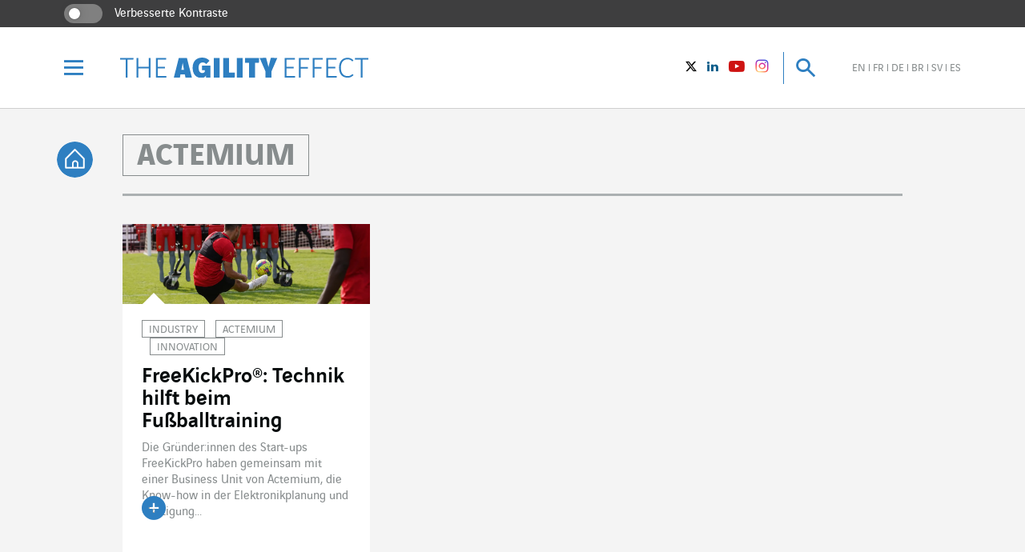

--- FILE ---
content_type: text/html; charset=UTF-8
request_url: https://www.theagilityeffect.com/de/effect/actemium/
body_size: 17181
content:
<!DOCTYPE html>
<!--[if IE]><![endif]-->
<!--[if IE 8 ]>    <html class="no-js ie8 lt-ie8" lang="de-DE" xmlns:fb="http://ogp.me/ns/fb#"> <![endif]-->
<!--[if IE 9 ]>    <html class="no-js ie9 lt-ie9" lang="de-DE" xmlns:fb="http://ogp.me/ns/fb#"> <![endif]-->
<!--[if (gt IE 9)|!(IE)]><!--><html lang="de-DE"  xmlns:fb="http://ogp.me/ns/fb#" ><!--<![endif]-->
<head>

	<meta charset="utf-8">
<script type="text/javascript">
/* <![CDATA[ */
var gform;gform||(document.addEventListener("gform_main_scripts_loaded",function(){gform.scriptsLoaded=!0}),document.addEventListener("gform/theme/scripts_loaded",function(){gform.themeScriptsLoaded=!0}),window.addEventListener("DOMContentLoaded",function(){gform.domLoaded=!0}),gform={domLoaded:!1,scriptsLoaded:!1,themeScriptsLoaded:!1,isFormEditor:()=>"function"==typeof InitializeEditor,callIfLoaded:function(o){return!(!gform.domLoaded||!gform.scriptsLoaded||!gform.themeScriptsLoaded&&!gform.isFormEditor()||(gform.isFormEditor()&&console.warn("The use of gform.initializeOnLoaded() is deprecated in the form editor context and will be removed in Gravity Forms 3.1."),o(),0))},initializeOnLoaded:function(o){gform.callIfLoaded(o)||(document.addEventListener("gform_main_scripts_loaded",()=>{gform.scriptsLoaded=!0,gform.callIfLoaded(o)}),document.addEventListener("gform/theme/scripts_loaded",()=>{gform.themeScriptsLoaded=!0,gform.callIfLoaded(o)}),window.addEventListener("DOMContentLoaded",()=>{gform.domLoaded=!0,gform.callIfLoaded(o)}))},hooks:{action:{},filter:{}},addAction:function(o,r,e,t){gform.addHook("action",o,r,e,t)},addFilter:function(o,r,e,t){gform.addHook("filter",o,r,e,t)},doAction:function(o){gform.doHook("action",o,arguments)},applyFilters:function(o){return gform.doHook("filter",o,arguments)},removeAction:function(o,r){gform.removeHook("action",o,r)},removeFilter:function(o,r,e){gform.removeHook("filter",o,r,e)},addHook:function(o,r,e,t,n){null==gform.hooks[o][r]&&(gform.hooks[o][r]=[]);var d=gform.hooks[o][r];null==n&&(n=r+"_"+d.length),gform.hooks[o][r].push({tag:n,callable:e,priority:t=null==t?10:t})},doHook:function(r,o,e){var t;if(e=Array.prototype.slice.call(e,1),null!=gform.hooks[r][o]&&((o=gform.hooks[r][o]).sort(function(o,r){return o.priority-r.priority}),o.forEach(function(o){"function"!=typeof(t=o.callable)&&(t=window[t]),"action"==r?t.apply(null,e):e[0]=t.apply(null,e)})),"filter"==r)return e[0]},removeHook:function(o,r,t,n){var e;null!=gform.hooks[o][r]&&(e=(e=gform.hooks[o][r]).filter(function(o,r,e){return!!(null!=n&&n!=o.tag||null!=t&&t!=o.priority)}),gform.hooks[o][r]=e)}});
/* ]]> */
</script>

	<meta http-equiv="X-UA-Compatible" content="IE=edge,chrome=1">
	<meta name="viewport" content="width=device-width, initial-scale=1.0, user-scalable=0, minimum-scale=1.0, maximum-scale=1.0">
	<link rel="alternate" type="application/rss+xml" title="RSS Feed The Agility Effect" href="feed/" />

	<meta name='robots' content='index, follow, max-image-preview:large, max-snippet:-1, max-video-preview:-1' />
	<style>img:is([sizes="auto" i], [sizes^="auto," i]) { contain-intrinsic-size: 3000px 1500px }</style>
	
	<!-- This site is optimized with the Yoast SEO plugin v26.2 - https://yoast.com/wordpress/plugins/seo/ -->
	<title>Effect Actemium</title>
	<link rel="canonical" href="https://www.theagilityeffect.com/de/effect/actemium/" />
	<meta property="og:locale" content="de_DE" />
	<meta property="og:type" content="article" />
	<meta property="og:title" content="Effect Actemium" />
	<meta property="og:url" content="https://www.theagilityeffect.com/de/effect/actemium/" />
	<meta property="og:site_name" content="The Agility Effect" />
	<meta name="twitter:card" content="summary_large_image" />
	<meta name="twitter:site" content="@VINCIEnergies" />
	<script type="application/ld+json" class="yoast-schema-graph">{"@context":"https://schema.org","@graph":[{"@type":"CollectionPage","@id":"https://www.theagilityeffect.com/de/effect/actemium/","url":"https://www.theagilityeffect.com/de/effect/actemium/","name":"Effect Actemium","isPartOf":{"@id":"https://www.theagilityeffect.com/de/#website"},"primaryImageOfPage":{"@id":"https://www.theagilityeffect.com/de/effect/actemium/#primaryimage"},"image":{"@id":"https://www.theagilityeffect.com/de/effect/actemium/#primaryimage"},"thumbnailUrl":"https://www.theagilityeffect.com/app/uploads/2024/02/320990944_8428963807175470_7978312042249344557_n-1_1280x680.png","breadcrumb":{"@id":"https://www.theagilityeffect.com/de/effect/actemium/#breadcrumb"},"inLanguage":"de-DE"},{"@type":"ImageObject","inLanguage":"de-DE","@id":"https://www.theagilityeffect.com/de/effect/actemium/#primaryimage","url":"https://www.theagilityeffect.com/app/uploads/2024/02/320990944_8428963807175470_7978312042249344557_n-1_1280x680.png","contentUrl":"https://www.theagilityeffect.com/app/uploads/2024/02/320990944_8428963807175470_7978312042249344557_n-1_1280x680.png","width":1280,"height":680},{"@type":"BreadcrumbList","@id":"https://www.theagilityeffect.com/de/effect/actemium/#breadcrumb","itemListElement":[{"@type":"ListItem","position":1,"name":"Home","item":"https://www.theagilityeffect.com/de/"},{"@type":"ListItem","position":2,"name":"Actemium"}]},{"@type":"WebSite","@id":"https://www.theagilityeffect.com/de/#website","url":"https://www.theagilityeffect.com/de/","name":"The Agility Effect","description":"","publisher":{"@id":"https://www.theagilityeffect.com/de/#organization"},"potentialAction":[{"@type":"SearchAction","target":{"@type":"EntryPoint","urlTemplate":"https://www.theagilityeffect.com/de/?s={search_term_string}"},"query-input":{"@type":"PropertyValueSpecification","valueRequired":true,"valueName":"search_term_string"}}],"inLanguage":"de-DE"},{"@type":"Organization","@id":"https://www.theagilityeffect.com/de/#organization","name":"VINCI Energie","url":"https://www.theagilityeffect.com/de/","logo":{"@type":"ImageObject","inLanguage":"de-DE","@id":"https://www.theagilityeffect.com/de/#/schema/logo/image/","url":"https://www.theagilityeffect.com/app/uploads/2021/03/vinci-energies-1.png","contentUrl":"https://www.theagilityeffect.com/app/uploads/2021/03/vinci-energies-1.png","width":441,"height":114,"caption":"VINCI Energie"},"image":{"@id":"https://www.theagilityeffect.com/de/#/schema/logo/image/"},"sameAs":["https://www.facebook.com/VINCIEnergies","https://x.com/VINCIEnergies","https://www.linkedin.com/company/38236/","https://www.youtube.com/user/TheVINCIEnergies","https://fr.wikipedia.org/wiki/Vinci_entreprise"]}]}</script>
	<!-- / Yoast SEO plugin. -->


<style id='classic-theme-styles-inline-css' type='text/css'>
/*! This file is auto-generated */
.wp-block-button__link{color:#fff;background-color:#32373c;border-radius:9999px;box-shadow:none;text-decoration:none;padding:calc(.667em + 2px) calc(1.333em + 2px);font-size:1.125em}.wp-block-file__button{background:#32373c;color:#fff;text-decoration:none}
</style>
<style id='global-styles-inline-css' type='text/css'>
:root{--wp--preset--aspect-ratio--square: 1;--wp--preset--aspect-ratio--4-3: 4/3;--wp--preset--aspect-ratio--3-4: 3/4;--wp--preset--aspect-ratio--3-2: 3/2;--wp--preset--aspect-ratio--2-3: 2/3;--wp--preset--aspect-ratio--16-9: 16/9;--wp--preset--aspect-ratio--9-16: 9/16;--wp--preset--color--black: #000000;--wp--preset--color--cyan-bluish-gray: #abb8c3;--wp--preset--color--white: #ffffff;--wp--preset--color--pale-pink: #f78da7;--wp--preset--color--vivid-red: #cf2e2e;--wp--preset--color--luminous-vivid-orange: #ff6900;--wp--preset--color--luminous-vivid-amber: #fcb900;--wp--preset--color--light-green-cyan: #7bdcb5;--wp--preset--color--vivid-green-cyan: #00d084;--wp--preset--color--pale-cyan-blue: #8ed1fc;--wp--preset--color--vivid-cyan-blue: #0693e3;--wp--preset--color--vivid-purple: #9b51e0;--wp--preset--gradient--vivid-cyan-blue-to-vivid-purple: linear-gradient(135deg,rgba(6,147,227,1) 0%,rgb(155,81,224) 100%);--wp--preset--gradient--light-green-cyan-to-vivid-green-cyan: linear-gradient(135deg,rgb(122,220,180) 0%,rgb(0,208,130) 100%);--wp--preset--gradient--luminous-vivid-amber-to-luminous-vivid-orange: linear-gradient(135deg,rgba(252,185,0,1) 0%,rgba(255,105,0,1) 100%);--wp--preset--gradient--luminous-vivid-orange-to-vivid-red: linear-gradient(135deg,rgba(255,105,0,1) 0%,rgb(207,46,46) 100%);--wp--preset--gradient--very-light-gray-to-cyan-bluish-gray: linear-gradient(135deg,rgb(238,238,238) 0%,rgb(169,184,195) 100%);--wp--preset--gradient--cool-to-warm-spectrum: linear-gradient(135deg,rgb(74,234,220) 0%,rgb(151,120,209) 20%,rgb(207,42,186) 40%,rgb(238,44,130) 60%,rgb(251,105,98) 80%,rgb(254,248,76) 100%);--wp--preset--gradient--blush-light-purple: linear-gradient(135deg,rgb(255,206,236) 0%,rgb(152,150,240) 100%);--wp--preset--gradient--blush-bordeaux: linear-gradient(135deg,rgb(254,205,165) 0%,rgb(254,45,45) 50%,rgb(107,0,62) 100%);--wp--preset--gradient--luminous-dusk: linear-gradient(135deg,rgb(255,203,112) 0%,rgb(199,81,192) 50%,rgb(65,88,208) 100%);--wp--preset--gradient--pale-ocean: linear-gradient(135deg,rgb(255,245,203) 0%,rgb(182,227,212) 50%,rgb(51,167,181) 100%);--wp--preset--gradient--electric-grass: linear-gradient(135deg,rgb(202,248,128) 0%,rgb(113,206,126) 100%);--wp--preset--gradient--midnight: linear-gradient(135deg,rgb(2,3,129) 0%,rgb(40,116,252) 100%);--wp--preset--font-size--small: 13px;--wp--preset--font-size--medium: 20px;--wp--preset--font-size--large: 36px;--wp--preset--font-size--x-large: 42px;--wp--preset--spacing--20: 0.44rem;--wp--preset--spacing--30: 0.67rem;--wp--preset--spacing--40: 1rem;--wp--preset--spacing--50: 1.5rem;--wp--preset--spacing--60: 2.25rem;--wp--preset--spacing--70: 3.38rem;--wp--preset--spacing--80: 5.06rem;--wp--preset--shadow--natural: 6px 6px 9px rgba(0, 0, 0, 0.2);--wp--preset--shadow--deep: 12px 12px 50px rgba(0, 0, 0, 0.4);--wp--preset--shadow--sharp: 6px 6px 0px rgba(0, 0, 0, 0.2);--wp--preset--shadow--outlined: 6px 6px 0px -3px rgba(255, 255, 255, 1), 6px 6px rgba(0, 0, 0, 1);--wp--preset--shadow--crisp: 6px 6px 0px rgba(0, 0, 0, 1);}:where(.is-layout-flex){gap: 0.5em;}:where(.is-layout-grid){gap: 0.5em;}body .is-layout-flex{display: flex;}.is-layout-flex{flex-wrap: wrap;align-items: center;}.is-layout-flex > :is(*, div){margin: 0;}body .is-layout-grid{display: grid;}.is-layout-grid > :is(*, div){margin: 0;}:where(.wp-block-columns.is-layout-flex){gap: 2em;}:where(.wp-block-columns.is-layout-grid){gap: 2em;}:where(.wp-block-post-template.is-layout-flex){gap: 1.25em;}:where(.wp-block-post-template.is-layout-grid){gap: 1.25em;}.has-black-color{color: var(--wp--preset--color--black) !important;}.has-cyan-bluish-gray-color{color: var(--wp--preset--color--cyan-bluish-gray) !important;}.has-white-color{color: var(--wp--preset--color--white) !important;}.has-pale-pink-color{color: var(--wp--preset--color--pale-pink) !important;}.has-vivid-red-color{color: var(--wp--preset--color--vivid-red) !important;}.has-luminous-vivid-orange-color{color: var(--wp--preset--color--luminous-vivid-orange) !important;}.has-luminous-vivid-amber-color{color: var(--wp--preset--color--luminous-vivid-amber) !important;}.has-light-green-cyan-color{color: var(--wp--preset--color--light-green-cyan) !important;}.has-vivid-green-cyan-color{color: var(--wp--preset--color--vivid-green-cyan) !important;}.has-pale-cyan-blue-color{color: var(--wp--preset--color--pale-cyan-blue) !important;}.has-vivid-cyan-blue-color{color: var(--wp--preset--color--vivid-cyan-blue) !important;}.has-vivid-purple-color{color: var(--wp--preset--color--vivid-purple) !important;}.has-black-background-color{background-color: var(--wp--preset--color--black) !important;}.has-cyan-bluish-gray-background-color{background-color: var(--wp--preset--color--cyan-bluish-gray) !important;}.has-white-background-color{background-color: var(--wp--preset--color--white) !important;}.has-pale-pink-background-color{background-color: var(--wp--preset--color--pale-pink) !important;}.has-vivid-red-background-color{background-color: var(--wp--preset--color--vivid-red) !important;}.has-luminous-vivid-orange-background-color{background-color: var(--wp--preset--color--luminous-vivid-orange) !important;}.has-luminous-vivid-amber-background-color{background-color: var(--wp--preset--color--luminous-vivid-amber) !important;}.has-light-green-cyan-background-color{background-color: var(--wp--preset--color--light-green-cyan) !important;}.has-vivid-green-cyan-background-color{background-color: var(--wp--preset--color--vivid-green-cyan) !important;}.has-pale-cyan-blue-background-color{background-color: var(--wp--preset--color--pale-cyan-blue) !important;}.has-vivid-cyan-blue-background-color{background-color: var(--wp--preset--color--vivid-cyan-blue) !important;}.has-vivid-purple-background-color{background-color: var(--wp--preset--color--vivid-purple) !important;}.has-black-border-color{border-color: var(--wp--preset--color--black) !important;}.has-cyan-bluish-gray-border-color{border-color: var(--wp--preset--color--cyan-bluish-gray) !important;}.has-white-border-color{border-color: var(--wp--preset--color--white) !important;}.has-pale-pink-border-color{border-color: var(--wp--preset--color--pale-pink) !important;}.has-vivid-red-border-color{border-color: var(--wp--preset--color--vivid-red) !important;}.has-luminous-vivid-orange-border-color{border-color: var(--wp--preset--color--luminous-vivid-orange) !important;}.has-luminous-vivid-amber-border-color{border-color: var(--wp--preset--color--luminous-vivid-amber) !important;}.has-light-green-cyan-border-color{border-color: var(--wp--preset--color--light-green-cyan) !important;}.has-vivid-green-cyan-border-color{border-color: var(--wp--preset--color--vivid-green-cyan) !important;}.has-pale-cyan-blue-border-color{border-color: var(--wp--preset--color--pale-cyan-blue) !important;}.has-vivid-cyan-blue-border-color{border-color: var(--wp--preset--color--vivid-cyan-blue) !important;}.has-vivid-purple-border-color{border-color: var(--wp--preset--color--vivid-purple) !important;}.has-vivid-cyan-blue-to-vivid-purple-gradient-background{background: var(--wp--preset--gradient--vivid-cyan-blue-to-vivid-purple) !important;}.has-light-green-cyan-to-vivid-green-cyan-gradient-background{background: var(--wp--preset--gradient--light-green-cyan-to-vivid-green-cyan) !important;}.has-luminous-vivid-amber-to-luminous-vivid-orange-gradient-background{background: var(--wp--preset--gradient--luminous-vivid-amber-to-luminous-vivid-orange) !important;}.has-luminous-vivid-orange-to-vivid-red-gradient-background{background: var(--wp--preset--gradient--luminous-vivid-orange-to-vivid-red) !important;}.has-very-light-gray-to-cyan-bluish-gray-gradient-background{background: var(--wp--preset--gradient--very-light-gray-to-cyan-bluish-gray) !important;}.has-cool-to-warm-spectrum-gradient-background{background: var(--wp--preset--gradient--cool-to-warm-spectrum) !important;}.has-blush-light-purple-gradient-background{background: var(--wp--preset--gradient--blush-light-purple) !important;}.has-blush-bordeaux-gradient-background{background: var(--wp--preset--gradient--blush-bordeaux) !important;}.has-luminous-dusk-gradient-background{background: var(--wp--preset--gradient--luminous-dusk) !important;}.has-pale-ocean-gradient-background{background: var(--wp--preset--gradient--pale-ocean) !important;}.has-electric-grass-gradient-background{background: var(--wp--preset--gradient--electric-grass) !important;}.has-midnight-gradient-background{background: var(--wp--preset--gradient--midnight) !important;}.has-small-font-size{font-size: var(--wp--preset--font-size--small) !important;}.has-medium-font-size{font-size: var(--wp--preset--font-size--medium) !important;}.has-large-font-size{font-size: var(--wp--preset--font-size--large) !important;}.has-x-large-font-size{font-size: var(--wp--preset--font-size--x-large) !important;}
:where(.wp-block-post-template.is-layout-flex){gap: 1.25em;}:where(.wp-block-post-template.is-layout-grid){gap: 1.25em;}
:where(.wp-block-columns.is-layout-flex){gap: 2em;}:where(.wp-block-columns.is-layout-grid){gap: 2em;}
:root :where(.wp-block-pullquote){font-size: 1.5em;line-height: 1.6;}
</style>
<link rel='stylesheet' id='app-css-css' href='https://www.theagilityeffect.com/app/themes/agilityeffect-theme/assets/dist/css/app.min.css?v=1.0.201&#038;ver=92472602ba048f5aeff8cc357d98859d' type='text/css' media='all' />
<link rel='stylesheet' id='app-overrides-css' href='https://www.theagilityeffect.com/app/themes/agilityeffect-theme/assets/dist/css/overrides.css?v=1.0.201&#038;ver=92472602ba048f5aeff8cc357d98859d' type='text/css' media='all' />
<script type="text/javascript" src="https://www.theagilityeffect.com/app/themes/agilityeffect-theme/assets/dist/js/jquery-modernizr.min.js?v=1.0.201&amp;ver=92472602ba048f5aeff8cc357d98859d" id="jquery-js"></script>
<!-- Es ist keine amphtml-Version verfügbar für diese URL. --><link rel="icon" href="https://www.theagilityeffect.com/app/uploads/2016/10/favicon_ae_180px-150x150.jpg" sizes="32x32" />
<link rel="icon" href="https://www.theagilityeffect.com/app/uploads/2016/10/favicon_ae_180px.jpg" sizes="192x192" />
<link rel="apple-touch-icon" href="https://www.theagilityeffect.com/app/uploads/2016/10/favicon_ae_180px.jpg" />
<meta name="msapplication-TileImage" content="https://www.theagilityeffect.com/app/uploads/2016/10/favicon_ae_180px.jpg" />
		<style type="text/css" id="wp-custom-css">
			#CybotCookiebotDialog {
top: 50% !important;
        transform: translate(-50%, -50%) !important;
        left: 50% !important;
}		</style>
		
	
	        <script src="https://web.cmp.usercentrics.eu/modules/autoblocker.js"></script>
        <script id="usercentrics-cmp" src="https://web.cmp.usercentrics.eu/ui/loader.js" data-settings-id="GIzMLHMomWFoMQ"  data-language="de" async></script>
        <!--script-- id="Cookiebot" src="https://consent.cookiebot.com/uc.js" data-cbid="0cda2e16-afd4-4589-ad6d-b1eaf2cae360" type="text/javascript" data-culture="de" async></script-->
	
        <!-- Matomo -->
    <script type="text/javascript" data-uc-allowed="true">
    var _paq = window._paq = window._paq || [];
    _paq.push(['disableCookies']);
    _paq.push(['trackPageView']);
    _paq.push(['enableLinkTracking']);

    (function() {
        var u="//matomo-com.vinci-energies.net/";
        _paq.push(['setTrackerUrl', u+'matomo.php']);
        _paq.push(['setSiteId', '3']);

        var secondaryTrackerUrl = 'https://vincienergies.matomo.cloud/matomo.php';
        var secondaryWebsiteId = 3;
        _paq.push(['addTracker', secondaryTrackerUrl, secondaryWebsiteId]);

        var d=document, g=d.createElement('script'), s=d.getElementsByTagName('script')[0];
        g.type='text/javascript'; g.async=true; g.src=u+'matomo.js'; s.parentNode.insertBefore(g,s);
    })();
    </script>
    <!-- End Matomo Code -->
    
	<!--[if IE 8]>
	<script src="https://www.theagilityeffect.com/app/themes/agilityeffect-theme/assets/dist/js/respond.min.js"></script>
	<![endif]-->

</head>
<body class="archive tax-effect term-actemium term-19856 wp-theme-agilityeffect-theme">

<div class="body">

	<div id="skipNav" class="skipnav">
		<a id="skipNavMainContent" href="#mainContent">Gehen Sie direkt zum Inhalt der Seite</a>
		<a id="skipNavMenu" href="#menu-scrollbox">Gehen Sie zur Hauptnavigation</a>
		<a id="skipNavSearch" href="#searchInput">Gehen Sie zur Forschung</a>
	</div>

	<div id="viewport" class="viewport">

		<header id="header" class="main-header">

			<div class="sidebar_access desktop">
    <div class="sidebar_access_container">
        <label class="form-switch">
            <input type="checkbox" class="form-switch-checkbox" aria-labelledby="contrast" data-accessibility-name="contrast">
            <span class="form-switch-checkbox-toggle"></span>
            <span id="contrast" class="contrast">Verbesserte Kontraste</span>
        </label>
    </div>
</div>

			<div class="header-container">

				<div class="wrapper">

					<div class="slot-left">

						<button id="burger-trigger" class="burger-trigger">
							<i class="icon icon-menu">
								<span class="sr-only">Menu</span>
							</i>
						</button>

						<div id="logo-header" class="logo-header">
							<a href="https://www.theagilityeffect.com/de/">
								<img width="200" height="16" src="https://www.theagilityeffect.com/app/themes/agilityeffect-theme/assets/logos/blue/the-agility-effect.svg" alt="The Agility Effect" alt="">
															</a>
						</div>

					</div>

					<div class="slot-right">

						<ul class="socials-link-header desktop">

							<li>
	<a href="https://twitter.com/VINCIEnergies" target="_blank" aria-label="Vinci Energies - Siehe auf Twitter (Neues Fenster)">
		<i class="icon icon-sm-twitter">
			<span class="sr-only">Twitter</span>
		</i>
	</a>
</li>

<li>
	<a href="https://www.linkedin.com/company/38236" target="_blank" aria-label="Vinci Energies - Siehe auf Linkedin (Neues Fenster)">
		<i class="icon icon-sm-linkedin">
			<span class="sr-only">LinkedIn</span>
		</i>
	</a>
</li>

<li>
	<a href="https://www.youtube.com/user/TheVINCIEnergies" target="_blank" aria-label="Vinci Energies - Siehe auf YouTube (Neues Fenster)">
		<i class="icon icon-sm-youtube-play">
			<span class="sr-only">Youtube</span>
		</i>
	</a>
</li>

<li>
	<a href="https://www.instagram.com/vinci_energies/" target="_blank" aria-label="Vinci Energies - See on instagram (New window)">
		<i class="icon icon-sm-instagram">
			<span class="sr-only">instagram</span>
		</i>
	</a>
</li>

						</ul>

						<button id="search-trigger" class="search-trigger">
							<i class="icon icon-search off"><span class="sr-only">Suche</span></i>
							<i class="icon icon-close on"><span class="sr-only">Schließen</span></i>
						</button>

						
						<ul class="lang-switcher desktop">

								<li class="lang-item lang-item-2 lang-item-en no-translation lang-item-first"><a lang="en-US" aria-label="Sehen Sie sich die Website auf Englisch an" hreflang="en-US" href="https://www.theagilityeffect.com/en/">en</a></li>
	<li class="lang-item lang-item-5 lang-item-fr no-translation"><a lang="fr-FR" aria-label="Sehen Sie sich die Website auf Französisch an" hreflang="fr-FR" href="https://www.theagilityeffect.com/fr/">fr</a></li>
	<li class="lang-item lang-item-528 lang-item-de current-lang"><a lang="de-DE" aria-label="Sehen Sie sich die Seite auf Deutsch an" hreflang="de-DE" href="https://www.theagilityeffect.com/de/effect/actemium/" aria-current="true" aria-current="true">de</a></li>
	<li class="lang-item lang-item-6021 lang-item-br no-translation"><a lang="pt-BR" aria-label="Sehen Sie sich die Seite auf Brasilianisch an" hreflang="pt-BR" href="https://www.theagilityeffect.com/br/">br</a></li>
	<li class="lang-item lang-item-6029 lang-item-sv no-translation"><a lang="sv-SE" aria-label="Sehen Sie sich die Website auf Schwedisch an" hreflang="sv-SE" href="https://www.theagilityeffect.com/sv/">sv</a></li>
	<li class="lang-item lang-item-6050 lang-item-es no-translation"><a lang="es-ES" aria-label="Sehen Sie sich die Website auf Spanisch an" hreflang="es-ES" href="https://www.theagilityeffect.com/es/">es</a></li>

						</ul>

						
					</div>

				</div>

			</div>

		</header>

		<div id="search-bar" class="search-bar">

			<div class="container">

				<form action="https://www.theagilityeffect.com/de/" method="get">

					<input id="search-request" type="search" name="s" class="input-search" aria-label="Suche">

					<button type="submit" class="button-search">

						<i class="icon icon-search">
							<span class="sr-only">Suche</span>
						</i>

					</button>

				</form>

			</div>

		</div>

		<div id="menu" class="menu" aria-expanded="false">

	
	<ul class="lang-switcher mobile">

			<li class="lang-item lang-item-2 lang-item-en no-translation lang-item-first"><a lang="en-US" aria-label="Sehen Sie sich die Website auf Englisch an" hreflang="en-US" href="https://www.theagilityeffect.com/en/">en</a></li>
	<li class="lang-item lang-item-5 lang-item-fr no-translation"><a lang="fr-FR" aria-label="Sehen Sie sich die Website auf Französisch an" hreflang="fr-FR" href="https://www.theagilityeffect.com/fr/">fr</a></li>
	<li class="lang-item lang-item-528 lang-item-de current-lang"><a lang="de-DE" aria-label="Sehen Sie sich die Seite auf Deutsch an" hreflang="de-DE" href="https://www.theagilityeffect.com/de/effect/actemium/" aria-current="true" aria-current="true">de</a></li>
	<li class="lang-item lang-item-6021 lang-item-br no-translation"><a lang="pt-BR" aria-label="Sehen Sie sich die Seite auf Brasilianisch an" hreflang="pt-BR" href="https://www.theagilityeffect.com/br/">br</a></li>
	<li class="lang-item lang-item-6029 lang-item-sv no-translation"><a lang="sv-SE" aria-label="Sehen Sie sich die Website auf Schwedisch an" hreflang="sv-SE" href="https://www.theagilityeffect.com/sv/">sv</a></li>
	<li class="lang-item lang-item-6050 lang-item-es no-translation"><a lang="es-ES" aria-label="Sehen Sie sich die Website auf Spanisch an" hreflang="es-ES" href="https://www.theagilityeffect.com/es/">es</a></li>

	</ul>

	
	<div id="menu-scrollbox" class="inner">

		<div class="sidebar_access mobile">
    <div class="sidebar_access_container">
        <label class="form-switch">
            <input type="checkbox" class="form-switch-checkbox" aria-labelledby="contrast" data-accessibility-name="contrast">
            <span class="form-switch-checkbox-toggle"></span>
            <span id="contrast" class="contrast">Verbesserte Kontraste</span>
        </label>
    </div>
</div>

		<div class="menu-slot-link">

			<div class="col">

				<div class="menu-title">Topics</div>

				<nav aria-label="Hauptnavigation - Topics">
				<ul id="menu-topics-menu-de" class="menu-links"><li class=' menu-item menu-item-type-taxonomy menu-item-object-category'><a href="https://www.theagilityeffect.com/de/topic/city/"  lang="en" >City</a></li>
<li class=' menu-item menu-item-type-taxonomy menu-item-object-category'><a href="https://www.theagilityeffect.com/de/topic/energy/"  lang="en" >Energy</a></li>
<li class=' menu-item menu-item-type-taxonomy menu-item-object-category'><a href="https://www.theagilityeffect.com/de/topic/buildings/"  lang="en" >Buildings</a></li>
<li class=' menu-item menu-item-type-taxonomy menu-item-object-category'><a href="https://www.theagilityeffect.com/de/topic/industry/"  lang="en" >Industry</a></li>
<li class=' menu-item menu-item-type-taxonomy menu-item-object-category'><a href="https://www.theagilityeffect.com/de/topic/ict/"  lang="en" >ICT</a></li>
</ul>				</nav>

			</div>

			<div class="col">

				<div class="menu-title">Effects</div>

				<nav aria-label="Hauptnavigation - Effects">
				<ul id="menu-effects-menu-de" class="menu-links"><li class=' menu-item menu-item-type-taxonomy menu-item-object-effect'><a href="https://www.theagilityeffect.com/de/effect/customization/"  lang="en" >Customization</a></li>
<li class=' menu-item menu-item-type-taxonomy menu-item-object-effect'><a href="https://www.theagilityeffect.com/de/effect/acceleration/"  lang="en" >Acceleration</a></li>
<li class=' menu-item menu-item-type-taxonomy menu-item-object-effect'><a href="https://www.theagilityeffect.com/de/effect/transformation/"  lang="en" >Transformation</a></li>
<li class=' menu-item menu-item-type-taxonomy menu-item-object-effect'><a href="https://www.theagilityeffect.com/de/effect/innovation/"  lang="en" >Innovation</a></li>
<li class=' menu-item menu-item-type-taxonomy menu-item-object-effect'><a href="https://www.theagilityeffect.com/de/effect/performance/"  lang="en" >Performance</a></li>
</ul>				</nav>

			</div>

		</div>

		<nav aria-label="Hauptnavigation - Contents">
			<ul class="menu-shortcut">
								<li>
					<a href="https://www.theagilityeffect.com/de/agility-case/" style="background-image: url('https://www.theagilityeffect.com/app/uploads/2023/04/menu.jpg');">
						<div class="logo case agility-case">

	
		<img  width="200" height="41"  src="https://www.theagilityeffect.com/app/themes/agilityeffect-theme/assets/logos/white/agility-case.svg"
			 alt="">
			<span class="sr-only">Agility Case</span>	
</div>					</a>
				</li>
																<li>
					<a href="https://www.theagilityeffect.com/de/agility-leaders/" style="background-image: url('https://www.theagilityeffect.com/app/uploads/2023/04/leader.jpg');">
						<div class="logo leaders agility-leaders">

	
		<img  width="200" height="41"  src="https://www.theagilityeffect.com/app/themes/agilityeffect-theme/assets/logos/white/agility-leaders.svg"
			 alt="">
			<span class="sr-only">Agility Leaders</span>	
</div>					</a>
				</li>
												<li>
					<a href="https://www.theagilityeffect.com/de/agility-focus/" style="background-image: url('https://www.theagilityeffect.com/app/uploads/2023/04/Focus.jpg');">
						<div class="logo focus agility-focus">

	
		<img  width="200" height="41"  src="https://www.theagilityeffect.com/app/themes/agilityeffect-theme/assets/logos/white/agility-focus.svg"
			 alt="">
			<span class="sr-only">Agility Focus</span>	
</div>					</a>
				</li>
												<li>
					<a href="https://www.theagilityeffect.com/de/about-agility/" style="background-image: url('https://www.theagilityeffect.com/app/uploads/2023/11/PORTRAITS_GRISOT-ET-ACHARIAN.jpg');">
						<div class="logo about agility-about">

	
		<img  width="200" height="41"  src="https://www.theagilityeffect.com/app/themes/agilityeffect-theme/assets/logos/white/agility-about.svg"
			 alt="">
			<span class="sr-only">About Agility</span>	
</div>					</a>
				</li>
												<li>
					<a href="https://www.theagilityeffect.com/de/stories/" style="background-image: url('https://www.theagilityeffect.com/app/uploads/2023/04/stories.jpg');">
						<div class="logo flash agility-flash">

	
		<img  width="200" height="41"  src="https://www.theagilityeffect.com/app/themes/agilityeffect-theme/assets/logos/white/agility-flash.svg"
			 alt="">
			<span class="sr-only">Agility Stories</span>	
</div>					</a>
				</li>
												<li>
					<a href="https://www.theagilityeffect.com/de/agility-review/" style="background-image: url('https://www.theagilityeffect.com/app/uploads/2023/04/review-1.jpg');">
						<div class="logo review agility-review">

	
		<img  width="200" height="41"  src="https://www.theagilityeffect.com/app/themes/agilityeffect-theme/assets/logos/white/agility-review.svg"
			 alt="">
			<span class="sr-only">Agility Review</span>	
</div>					</a>
				</li>
												<li>
					<a href="https://www.theagilityeffect.com/de/agility-opinions/" style="background-image: url('https://www.theagilityeffect.com/app/uploads/2023/04/opinions.jpg');">
						<div class="logo opinions agility-opinions">

	
		<img  width="200" height="41"  src="https://www.theagilityeffect.com/app/themes/agilityeffect-theme/assets/logos/white/agility-opinions.svg"
			 alt="">
			<span class="sr-only">Agility Opinions</span>	
</div>					</a>
				</li>
												<li>
					<a href="https://www.theagilityeffect.com/de/agility-people/" style="background-image: url('https://www.theagilityeffect.com/app/uploads/2023/04/People.jpg');">
						<div class="logo people agility-people">

	
		<img  width="200" height="41"  src="https://www.theagilityeffect.com/app/themes/agilityeffect-theme/assets/logos/white/agility-people.svg"
			 alt="">
			<span class="sr-only">Agility People</span>	
</div>					</a>
				</li>
												<li>
					<a href="https://www.theagilityeffect.com/de/agility-experts/" style="background-image: url('https://www.theagilityeffect.com/app/uploads/2023/04/arriere-expert.jpg');">
						<div class="logo experts agility-experts">

	
		<img  width="200" height="41"  src="https://www.theagilityeffect.com/app/themes/agilityeffect-theme/assets/logos/white/agility-experts.svg"
			 alt="">
			<span class="sr-only">Agility Experts</span>	
</div>					</a>
				</li>
							</ul>
		</nav>

		<ul class="socials-link-header mobile">

			<li>
	<a href="https://twitter.com/VINCIEnergies" target="_blank" aria-label="Vinci Energies - Siehe auf Twitter (Neues Fenster)">
		<i class="icon icon-sm-twitter">
			<span class="sr-only">Twitter</span>
		</i>
	</a>
</li>

<li>
	<a href="https://www.linkedin.com/company/38236" target="_blank" aria-label="Vinci Energies - Siehe auf Linkedin (Neues Fenster)">
		<i class="icon icon-sm-linkedin">
			<span class="sr-only">LinkedIn</span>
		</i>
	</a>
</li>

<li>
	<a href="https://www.youtube.com/user/TheVINCIEnergies" target="_blank" aria-label="Vinci Energies - Siehe auf YouTube (Neues Fenster)">
		<i class="icon icon-sm-youtube-play">
			<span class="sr-only">Youtube</span>
		</i>
	</a>
</li>

<li>
	<a href="https://www.instagram.com/vinci_energies/" target="_blank" aria-label="Vinci Energies - See on instagram (New window)">
		<i class="icon icon-sm-instagram">
			<span class="sr-only">instagram</span>
		</i>
	</a>
</li>

		</ul>

	</div>

	<button id="menu-close" class="menu-close">
		<i class="icon icon-close">
			<span class="sr-only">Schließen</span>
		</i>
	</button>

	<a href="#" class="menu-last-el"></a>

 </div>

<div id="mainContent" class="container taxo">

	<div class="sticky-bar">
		<div class="btn-home-wrapper ">

	<a href="/" class="btn-home" role="tooltip" aria-label="Zurück zur Startseite">
		<i class="icon icon-badge-home">
			<span class="sr-only">Zurück zur Startseite</span>
		</i>
	</a>

</div>	</div>

	<div class="page-main-header">

		<div class="btn-home-wrapper inside">

	<a href="/" class="btn-home" role="tooltip" aria-label="Zurück zur Startseite">
		<i class="icon icon-badge-home">
			<span class="sr-only">Zurück zur Startseite</span>
		</i>
	</a>

</div>
		<h1 class="tag-title">Actemium</h1>

		<p class="intro"></p>

	</div>

	<div class="topic-grid">

		<div class="row">

			

	<div class="col-12 col-sm-6 col-md-4">

	<div class="thumbnail-article default">

		<div class="picture">
			<img width="512" height="272" src="https://www.theagilityeffect.com/app/uploads/2024/02/320990944_8428963807175470_7978312042249344557_n-1_1280x680-512x272.png" class="attachment-medium size-medium wp-post-image" alt="" decoding="async" fetchpriority="high" srcset="https://www.theagilityeffect.com/app/uploads/2024/02/320990944_8428963807175470_7978312042249344557_n-1_1280x680-512x272.png 512w, https://www.theagilityeffect.com/app/uploads/2024/02/320990944_8428963807175470_7978312042249344557_n-1_1280x680-1024x544.png 1024w, https://www.theagilityeffect.com/app/uploads/2024/02/320990944_8428963807175470_7978312042249344557_n-1_1280x680-768x408.png 768w, https://www.theagilityeffect.com/app/uploads/2024/02/320990944_8428963807175470_7978312042249344557_n-1_1280x680-150x80.png 150w, https://www.theagilityeffect.com/app/uploads/2024/02/320990944_8428963807175470_7978312042249344557_n-1_1280x680.png 1280w" sizes="(max-width: 512px) 100vw, 512px" />		</div>

		<ul class="tag-section">
		   <li><a href="https://www.theagilityeffect.com/de/topic/industry/">Industry</a></li>
		   <li><a href="https://www.theagilityeffect.com/de/effect/actemium/">Actemium</a></li>
		   <li><a href="https://www.theagilityeffect.com/de/effect/innovation/">Innovation</a></li>
	</ul>

		<a href="https://www.theagilityeffect.com/de/article/freekickpro-technik-hilft-beim-fussballtraining/">
			<h2 class="title dotdotdot">
				FreeKickPro®: Technik hilft beim Fußballtraining			</h2>
		
			<p class="thumbnail-desc dotdotdot">Die Gründer:innen des Start-ups FreeKickPro haben gemeinsam mit einer Business Unit von Actemium, die Know-how in der Elektronikplanung und -fertigung...</p>

			<div class="thumbnail-more">
				<i class="icon icon-badge-plus"></i>
				<span class="sr-only">Artikel lesen</span>
			</div>
		</a>

	</div>

</div>

		</div>

	</div>

	
		    
<div class="fixed_newsletter">
    <div class="fixed_newsletter_container">
        <div class="arrow-up"></div>

        <div class="container_img">
            <img src="https://www.theagilityeffect.com/app/themes/agilityeffect-theme/assets/images/newsletter-icon.svg" alt="">
        </div>

        <p>Einmal pro <span>Monat erhalten Sie die neuen Inhalte!</span></p>

        <div class="fixed_newsletter_input">
              
  
  <div class="
    mailpoet_form_popup_overlay
      "></div>
  <div
    id="mailpoet_form_7"
    class="
      mailpoet_form
      mailpoet_form_php
      mailpoet_form_position_
      mailpoet_form_animation_
    "
      >

    <style type="text/css">
     #mailpoet_form_7 .mailpoet_form {  }
#mailpoet_form_7 .mailpoet_column_with_background { padding: 10px; }
#mailpoet_form_7 .mailpoet_form_column:not(:first-child) { margin-left: 20px; }
#mailpoet_form_7 .mailpoet_paragraph { line-height: 20px; margin-bottom: 20px; }
#mailpoet_form_7 .mailpoet_segment_label, #mailpoet_form_7 .mailpoet_text_label, #mailpoet_form_7 .mailpoet_textarea_label, #mailpoet_form_7 .mailpoet_select_label, #mailpoet_form_7 .mailpoet_radio_label, #mailpoet_form_7 .mailpoet_checkbox_label, #mailpoet_form_7 .mailpoet_list_label, #mailpoet_form_7 .mailpoet_date_label { display: block; font-weight: normal; }
#mailpoet_form_7 .mailpoet_text, #mailpoet_form_7 .mailpoet_textarea, #mailpoet_form_7 .mailpoet_select, #mailpoet_form_7 .mailpoet_date_month, #mailpoet_form_7 .mailpoet_date_day, #mailpoet_form_7 .mailpoet_date_year, #mailpoet_form_7 .mailpoet_date { display: block; }
#mailpoet_form_7 .mailpoet_text, #mailpoet_form_7 .mailpoet_textarea { width: 200px; }
#mailpoet_form_7 .mailpoet_checkbox {  }
#mailpoet_form_7 .mailpoet_submit {  }
#mailpoet_form_7 .mailpoet_divider {  }
#mailpoet_form_7 .mailpoet_message {  }
#mailpoet_form_7 .mailpoet_form_loading { width: 30px; text-align: center; line-height: normal; }
#mailpoet_form_7 .mailpoet_form_loading > span { width: 5px; height: 5px; background-color: #5b5b5b; }#mailpoet_form_7{border-radius: 0px;text-align: left;}#mailpoet_form_7 form.mailpoet_form {padding: 0px;}#mailpoet_form_7{width: 100%;}#mailpoet_form_7 .mailpoet_message {margin: 0; padding: 0 20px;}#mailpoet_form_7 .mailpoet_paragraph.last {margin-bottom: 0} @media (max-width: 500px) {#mailpoet_form_7 {background-image: none;}} @media (min-width: 500px) {#mailpoet_form_7 .last .mailpoet_paragraph:last-child {margin-bottom: 0}}  @media (max-width: 500px) {#mailpoet_form_7 .mailpoet_form_column:last-child .mailpoet_paragraph:last-child {margin-bottom: 0}} 
    </style>

    <form
      target="_self"
      method="post"
      action="https://www.theagilityeffect.com/wp/wp-admin/admin-post.php?action=mailpoet_subscription_form"
      class="mailpoet_form mailpoet_form_form mailpoet_form_php"
      novalidate
      data-delay=""
      data-exit-intent-enabled=""
      data-font-family=""
      data-cookie-expiration-time=""
    >
      <input type="hidden" name="data[form_id]" value="7" />
      <input type="hidden" name="token" value="e7f29f912c" />
      <input type="hidden" name="api_version" value="v1" />
      <input type="hidden" name="endpoint" value="subscribers" />
      <input type="hidden" name="mailpoet_method" value="subscribe" />

      <label class="mailpoet_hp_email_label" style="display: none !important;">Bitte dieses Feld leer lassen<input type="email" name="data[email]"/></label><div class="mailpoet_paragraph "><input type="email" autocomplete="email" class="mailpoet_text" id="form_email_7" name="data[form_field_NGEwYmExMzg5MzY4X2VtYWls]" title="E-Mail-Adresse" value="" style="width:100%;box-sizing:border-box;padding:0px;margin: 0 auto 0 0;" data-automation-id="form_email"  placeholder="E-Mail-Adresse *" aria-label="E-Mail-Adresse *" data-parsley-errors-container=".mailpoet_error_skmf7" data-parsley-required="true" required aria-required="true" data-parsley-minlength="6" data-parsley-maxlength="150" data-parsley-type-message="This value should be a valid email." data-parsley-required-message="Dieses Feld wird benötigt."/><span class="mailpoet_error_skmf7"></span></div>
<div class="mailpoet_paragraph "><select
      class="mailpoet_select"
      name="data[cf_1]" style="padding:0px;margin: 0 auto 0 0;"><option value="" disabled selected hidden>Sprache</option><option value="Français">Français</option><option value="Deutsch" selected="selected">Deutsch</option><option value="English">English</option></select><span class="mailpoet_error_1wyeh"></span></div>
<div class="mailpoet_paragraph "><input type="submit" class="mailpoet_submit" value="Abonnieren" data-automation-id="subscribe-submit-button" style="width:100%;box-sizing:border-box;padding:0px;margin: 0 auto 0 0;border-color:transparent;" /><span class="mailpoet_form_loading"><span class="mailpoet_bounce1"></span><span class="mailpoet_bounce2"></span><span class="mailpoet_bounce3"></span></span></div>

      <div class="mailpoet_message">
        <p class="mailpoet_validate_success"
                style="display:none;"
                >Um Ihr Abo zu bestätigen, überprüfen Sie bitte Ihre Eingangsbox.
        </p>
        <p class="mailpoet_validate_error"
                style="display:none;"
                >        </p>
      </div>
    </form>

      </div>

          </div>

        <button class="close">
            <i class="icon icon-close"></i>
        </button>
    </div>
</div>

  	
</div><!-- /.container -->

	    
<div class="fixed_newsletter">
    <div class="fixed_newsletter_container">
        <div class="arrow-up"></div>

        <div class="container_img">
            <img src="https://www.theagilityeffect.com/app/themes/agilityeffect-theme/assets/images/newsletter-icon.svg" alt="">
        </div>

        <p>Einmal pro <span>Monat erhalten Sie die neuen Inhalte!</span></p>

        <div class="fixed_newsletter_input">
              
  
  <div class="
    mailpoet_form_popup_overlay
      "></div>
  <div
    id="mailpoet_form_7"
    class="
      mailpoet_form
      mailpoet_form_php
      mailpoet_form_position_
      mailpoet_form_animation_
    "
      >

    <style type="text/css">
     #mailpoet_form_7 .mailpoet_form {  }
#mailpoet_form_7 .mailpoet_column_with_background { padding: 10px; }
#mailpoet_form_7 .mailpoet_form_column:not(:first-child) { margin-left: 20px; }
#mailpoet_form_7 .mailpoet_paragraph { line-height: 20px; margin-bottom: 20px; }
#mailpoet_form_7 .mailpoet_segment_label, #mailpoet_form_7 .mailpoet_text_label, #mailpoet_form_7 .mailpoet_textarea_label, #mailpoet_form_7 .mailpoet_select_label, #mailpoet_form_7 .mailpoet_radio_label, #mailpoet_form_7 .mailpoet_checkbox_label, #mailpoet_form_7 .mailpoet_list_label, #mailpoet_form_7 .mailpoet_date_label { display: block; font-weight: normal; }
#mailpoet_form_7 .mailpoet_text, #mailpoet_form_7 .mailpoet_textarea, #mailpoet_form_7 .mailpoet_select, #mailpoet_form_7 .mailpoet_date_month, #mailpoet_form_7 .mailpoet_date_day, #mailpoet_form_7 .mailpoet_date_year, #mailpoet_form_7 .mailpoet_date { display: block; }
#mailpoet_form_7 .mailpoet_text, #mailpoet_form_7 .mailpoet_textarea { width: 200px; }
#mailpoet_form_7 .mailpoet_checkbox {  }
#mailpoet_form_7 .mailpoet_submit {  }
#mailpoet_form_7 .mailpoet_divider {  }
#mailpoet_form_7 .mailpoet_message {  }
#mailpoet_form_7 .mailpoet_form_loading { width: 30px; text-align: center; line-height: normal; }
#mailpoet_form_7 .mailpoet_form_loading > span { width: 5px; height: 5px; background-color: #5b5b5b; }#mailpoet_form_7{border-radius: 0px;text-align: left;}#mailpoet_form_7 form.mailpoet_form {padding: 0px;}#mailpoet_form_7{width: 100%;}#mailpoet_form_7 .mailpoet_message {margin: 0; padding: 0 20px;}#mailpoet_form_7 .mailpoet_paragraph.last {margin-bottom: 0} @media (max-width: 500px) {#mailpoet_form_7 {background-image: none;}} @media (min-width: 500px) {#mailpoet_form_7 .last .mailpoet_paragraph:last-child {margin-bottom: 0}}  @media (max-width: 500px) {#mailpoet_form_7 .mailpoet_form_column:last-child .mailpoet_paragraph:last-child {margin-bottom: 0}} 
    </style>

    <form
      target="_self"
      method="post"
      action="https://www.theagilityeffect.com/wp/wp-admin/admin-post.php?action=mailpoet_subscription_form"
      class="mailpoet_form mailpoet_form_form mailpoet_form_php"
      novalidate
      data-delay=""
      data-exit-intent-enabled=""
      data-font-family=""
      data-cookie-expiration-time=""
    >
      <input type="hidden" name="data[form_id]" value="7" />
      <input type="hidden" name="token" value="e7f29f912c" />
      <input type="hidden" name="api_version" value="v1" />
      <input type="hidden" name="endpoint" value="subscribers" />
      <input type="hidden" name="mailpoet_method" value="subscribe" />

      <label class="mailpoet_hp_email_label" style="display: none !important;">Bitte dieses Feld leer lassen<input type="email" name="data[email]"/></label><div class="mailpoet_paragraph "><input type="email" autocomplete="email" class="mailpoet_text" id="form_email_7" name="data[form_field_NGEwYmExMzg5MzY4X2VtYWls]" title="E-Mail-Adresse" value="" style="width:100%;box-sizing:border-box;padding:0px;margin: 0 auto 0 0;" data-automation-id="form_email"  placeholder="E-Mail-Adresse *" aria-label="E-Mail-Adresse *" data-parsley-errors-container=".mailpoet_error_mxwq3" data-parsley-required="true" required aria-required="true" data-parsley-minlength="6" data-parsley-maxlength="150" data-parsley-type-message="This value should be a valid email." data-parsley-required-message="Dieses Feld wird benötigt."/><span class="mailpoet_error_mxwq3"></span></div>
<div class="mailpoet_paragraph "><select
      class="mailpoet_select"
      name="data[cf_1]" style="padding:0px;margin: 0 auto 0 0;"><option value="" disabled selected hidden>Sprache</option><option value="Français">Français</option><option value="Deutsch" selected="selected">Deutsch</option><option value="English">English</option></select><span class="mailpoet_error_1ipxx"></span></div>
<div class="mailpoet_paragraph "><input type="submit" class="mailpoet_submit" value="Abonnieren" data-automation-id="subscribe-submit-button" style="width:100%;box-sizing:border-box;padding:0px;margin: 0 auto 0 0;border-color:transparent;" /><span class="mailpoet_form_loading"><span class="mailpoet_bounce1"></span><span class="mailpoet_bounce2"></span><span class="mailpoet_bounce3"></span></span></div>

      <div class="mailpoet_message">
        <p class="mailpoet_validate_success"
                style="display:none;"
                >Um Ihr Abo zu bestätigen, überprüfen Sie bitte Ihre Eingangsbox.
        </p>
        <p class="mailpoet_validate_error"
                style="display:none;"
                >        </p>
      </div>
    </form>

      </div>

          </div>

        <button class="close">
            <i class="icon icon-close"></i>
        </button>
    </div>
</div>

  
	<footer class="main-footer">

		<div class="main-footer-bar">

			<div class="container">

				<div class="main-footer-brand">

					<div class="slot">
						<div class="svg-the-agility-effect"><img width="150" height="12" src="https://www.theagilityeffect.com/app/themes/agilityeffect-theme/assets/logos/white/the-agility-effect.svg" alt=""></div>
					</div>

					<div class="slot">
						<div class="words-separator">powered by</div>
					</div>

					<div class="slot">
						<a href="http://www.vinci-energies.com/" target="_blank" aria-label="Greifen Sie auf die Website von Vinci Energies zu - neue Registerkarte">
							<div class="svg-vinci-energies">
								<img width="78" height="20" src="https://www.theagilityeffect.com/app/themes/agilityeffect-theme/assets/logos/white/vinci-energies.svg" alt="">
							</div>
						</a>
					</div>

				</div>

				<div class="row">

					<div class="col-sm-6 useful-links-col">

						<h3 class="footer-title">Weitere Infos</h3>

						<div class="clearfix">

							<ul id="menu-learn-more-de" class="useful-links"><li class=' menu-item menu-item-type-custom menu-item-object-custom menu-item-has-children'><a href="http://www.vinci-energies.com/"   >VINCI Energies</a>
<ul class="sub-menu">
<li class=' menu-item menu-item-type-custom menu-item-object-custom'><a href="https://www.actemium.de/"   >Actemium</a></li>
<li class=' menu-item menu-item-type-custom menu-item-object-custom'><a href="https://www.axians.de"   >Axians</a></li>
<li class=' menu-item menu-item-type-custom menu-item-object-custom'><a href="http://www.citeos.com/"   >Citeos</a></li>
<li class=' menu-item menu-item-type-custom menu-item-object-custom'><a href="http://www.omexom.com/"   >Omexom</a></li>
<li class=' menu-item menu-item-type-custom menu-item-object-custom'><a href="https://www.buildingsolutions.vinci-energies.com/"   >VINCI Energies Building Solutions</a></li>
</ul>
</li>
<li class=' menu-item menu-item-type-custom menu-item-object-custom'><a href="https://www.vinci.com/vinci.nsf/de/index.htm"   >VINCI</a></li>
</ul>
						</div>

					</div>

					<div class="col-sm-6 socials-links-col">

						<h3 class="footer-title">Folgen</h3>

						<div class="socials-links-wrapper">

							<ul class="socials-links">

																<li>
									<a class="facebook" href="https://www.facebook.com/VINCIEnergies/?fref=ts" target="_blank" aria-label="Greifen Sie auf die Facebook-Seite von Vinci Energies zu - neuer Tab">
										<span class="sr-only">Facebook</span>
									</a>
								</li>
								
																<li>
									<a class="twitter" href="https://twitter.com/VINCIEnergies" target="_blank" aria-label="Greifen Sie auf die Twitter-Seite von Vinci Energies zu - neuer Tab">
										<span class="sr-only">Twitter</span>
									</a>
								</li>
								
																<li>
									<a class="youtube" href="https://www.youtube.com/user/TheVINCIEnergies" target="_blank" aria-label="Greifen Sie auf die YouTube-Seite von Vinci Energies zu - neuer Tab">
										<span class="sr-only">Youtube</span>
									</a>
								</li>
								
																<li>
									<a class="linkedin" href="https://www.linkedin.com/company/38236" target="_blank" aria-label="Greifen Sie auf die Linkedin-Seite von Vinci Energies zu - neue Registerkarte">
										<span class="sr-only">LinkedIn</span>
									</a>
								</li>
								
																<li>
									<a class="instagram" href="https://www.instagram.com/vinci_energies/" target="_blank" aria-label="Greifen Sie auf die Instagram-Seite von Vinci Energies zu - neuer Tab">
										<span class="sr-only">Instagram</span>
									</a>
								</li>
								
								
							</ul>

						</div>

					</div>

				</div>

				<div class="row container__btn-footer">

					 
						<div class="col-xs-12 col-sm-6 col-md-4">
							<a href="https://www.theagilityeffect.com/de/the-agility-effect-newsletter/" class="btn btn-block btn-footer" aria-label="Newsletter abonnieren ">Newsletter abonnieren </a>
						</div>
                    
										<div class="col-xs-12 col-sm-6 col-md-4">
												<a id="magazine-btn" href="https://www.theagilityeffect.com/de/agility-effect-magazine/"  class="btn btn-block btn-footer two-lines" aria-label="The Agility Effect-Magazinals pdf herunterladen">
							<i class="icon icon-magazine"></i>
							<span><span class="weak">The</span> Agility <span class="weak">Effect-Magazin</span><br />als pdf herunterladen</span>
						</a>
					</div>
					
					<div class="col-xs-12 col-sm-12 col-md-4">
                        						  <a id="trigger-contact" href="#modal-contact" class="btn btn-block btn-footer" aria-label="Kontaktieren Sie uns - Popup-Fenster">Kontakt</a>
                        					</div>

				</div>

			</div>

		</div>

		<div class="copyright-bar">

			<div class="container">

				<ul id="menu-bottom-links-de" class="legals-links"><li class=' menu-item menu-item-type-post_type menu-item-object-page'><a href="https://www.theagilityeffect.com/de/wir-uber-uns/"   >Wir über Uns</a></li>
<li class=' menu-item menu-item-type-post_type menu-item-object-page'><a href="https://www.theagilityeffect.com/de/impressum/"   >Impressum</a></li>
<li class=' menu-item menu-item-type-post_type menu-item-object-page'><a href="https://www.theagilityeffect.com/de/cookies/"   >Cookies</a></li>
<li class=' menu-item menu-item-type-post_type menu-item-object-page'><a href="https://www.theagilityeffect.com/de/barrierefreiheit/"   >Barrierefreiheit</a></li>
<li class=' menu-item menu-item-type-custom menu-item-object-custom'><a href="https://www.theagilityeffect.com/de/feed/"   >RSS</a></li>
<li class=' menu-item menu-item-type-post_type menu-item-object-web-story'><a href="https://www.theagilityeffect.com/de/stories/der-selbstfahrende-shuttlebus-geballte-technik/"   >Der selbstfahrende Shuttlebus – geballte Technik</a></li>
</ul>
				<div class="copyrights">Copyright &copy; 2026 <a href="http://www.vinci-energies.com/" target="_blank" aria-label="Greifen Sie auf die Website von Vinci Energies zu - neue Registerkarte">VINCI Energies</a></div>

			</div>

		</div>

	</footer>

	<div id="bp-tracker"></div>

	<div id="modal-contact" class="modal-dialog mfp-hide container">
    <div class="modal-header">
        <div class="modal-title">Kontakt</div>
    </div>

    <div class="modal-content">
        <span></span>
        
                <div class='gf_browser_chrome gform_wrapper gform_legacy_markup_wrapper gform-theme--no-framework' data-form-theme='legacy' data-form-index='0' id='gform_wrapper_3' ><div id='gf_3' class='gform_anchor' tabindex='-1'></div><form method='post' enctype='multipart/form-data' target='gform_ajax_frame_3' id='gform_3'  action='/de/effect/actemium/#gf_3' data-formid='3' novalidate>
                        <div class='gform-body gform_body'><ul id='gform_fields_3' class='gform_fields top_label form_sublabel_below description_below validation_below'><li id="field_3_9" class="gfield gfield--type-honeypot gform_validation_container field_sublabel_below gfield--has-description field_description_below field_validation_below gfield_visibility_visible"  ><label class='gfield_label gform-field-label' for='input_3_9'>X/Twitter</label><div class='ginput_container'><input name='input_9' id='input_3_9' type='text' value='' autocomplete='new-password'/></div><div class='gfield_description' id='gfield_description_3_9'>Dieses Feld dient zur Validierung und sollte nicht verändert werden.</div></li><li id="field_3_1" class="gfield gfield--type-text col-md-4 gfield_contains_required field_sublabel_below gfield--no-description field_description_below field_validation_below gfield_visibility_visible"  ><label class='gfield_label gform-field-label' for='input_3_1'>Vorname<span class="gfield_required"><span class="gfield_required gfield_required_asterisk">*</span></span></label><div class='ginput_container ginput_container_text'><input name='input_1' id='input_3_1' type='text' value='' class='medium'     aria-required="true" aria-invalid="false"   /></div></li><li id="field_3_2" class="gfield gfield--type-text col-md-4 gfield_contains_required field_sublabel_below gfield--no-description field_description_below field_validation_below gfield_visibility_visible"  ><label class='gfield_label gform-field-label' for='input_3_2'>Name<span class="gfield_required"><span class="gfield_required gfield_required_asterisk">*</span></span></label><div class='ginput_container ginput_container_text'><input name='input_2' id='input_3_2' type='text' value='' class='medium'     aria-required="true" aria-invalid="false"   /></div></li><li id="field_3_3" class="gfield gfield--type-email col-md-4 gfield_contains_required field_sublabel_below gfield--no-description field_description_below field_validation_below gfield_visibility_visible"  ><label class='gfield_label gform-field-label' for='input_3_3'>E-Mail<span class="gfield_required"><span class="gfield_required gfield_required_asterisk">*</span></span></label><div class='ginput_container ginput_container_email'>
                            <input name='input_3' id='input_3_3' type='email' value='' class='medium'    aria-required="true" aria-invalid="false"  />
                        </div></li><li id="field_3_6" class="gfield gfield--type-select col-md-12 gfield_contains_required field_sublabel_below gfield--no-description field_description_below field_validation_below gfield_visibility_visible"  ><label class='gfield_label gform-field-label' for='input_3_6'>Betrifft<span class="gfield_required"><span class="gfield_required gfield_required_asterisk">*</span></span></label><div class='ginput_container ginput_container_select'><select name='input_6' id='input_3_6' class='large gfield_select'    aria-required="true" aria-invalid="false" ><option value='Anfrage' >Anfrage</option><option value='Meine personenbezogenen Daten einsehen, ändern oder löschen' >Meine personenbezogenen Daten einsehen, ändern oder löschen</option><option value='Barrierefreiheit' >Barrierefreiheit</option></select></div></li><li id="field_3_4" class="gfield gfield--type-textarea col-md-12 gfield_contains_required field_sublabel_below gfield--no-description field_description_below field_validation_below gfield_visibility_visible"  ><label class='gfield_label gform-field-label' for='input_3_4'>Nachricht<span class="gfield_required"><span class="gfield_required gfield_required_asterisk">*</span></span></label><div class='ginput_container ginput_container_textarea'><textarea name='input_4' id='input_3_4' class='textarea medium'    placeholder='Nachricht schreiben' aria-required="true" aria-invalid="false"   rows='10' cols='50'></textarea></div></li><li id="field_3_7" class="gfield gfield--type-checkbox gfield--type-choice col-md-12 input-margin-bot checkbox-custom gfield_contains_required field_sublabel_below gfield--has-description field_description_below field_validation_below gfield_visibility_visible"  ><label class='gfield_label gform-field-label screen-reader-text gfield_label_before_complex' >Die in diesem Kontaktformular erfassten personenbezogenen Daten (Anrede, Name, Vorname und E-Mail) werden ausschließlich an die Kommunikationsabteilung von VINCI Energies übertragen. Sie dienen nur zur Bearbeitung und Beantwortung Ihrer Anfrage. Es erfolgt keinerlei Verarbeitung  zu statistischen, analytischen oder gewerblichen Zwecken. Aus Sicherheitsgründen wird bei jeder Kontaktaufnahme über dieses Formular die IP-Adresse erfasst.
Mehr darüber<span class="gfield_required"><span class="gfield_required gfield_required_asterisk">*</span></span></label><div class='ginput_container ginput_container_checkbox'><ul class='gfield_checkbox' id='input_3_7'><li class='gchoice gchoice_3_7_1'>
								<input class='gfield-choice-input' name='input_7.1' type='checkbox'  value='Durch Ankreuzen dieses Kästchens erkläre ich mich mit der Übertragung dieser Daten zum Zweck der Beantwortung meiner Frage einverstanden.'  id='choice_3_7_1'   aria-describedby="gfield_description_3_7"/>
								<label for='choice_3_7_1' id='label_3_7_1' class='gform-field-label gform-field-label--type-inline'>Durch Ankreuzen dieses Kästchens erkläre ich mich mit der Übertragung dieser Daten zum Zweck der Beantwortung meiner Frage einverstanden.</label>
							</li></ul></div><div class='gfield_description' id='gfield_description_3_7'>Die in diesem Kontaktformular erfassten personenbezogenen Daten (Anrede, Name, Vorname und E-Mail) werden ausschließlich an die Kommunikationsabteilung von VINCI Energies übertragen. Sie dienen nur zur Bearbeitung und Beantwortung Ihrer Anfrage. Es erfolgt keinerlei Verarbeitung  zu statistischen, analytischen oder gewerblichen Zwecken. Aus Sicherheitsgründen wird bei jeder Kontaktaufnahme über dieses Formular die IP-Adresse erfasst.
<a 
 aria-label="Informationen zu den in diesem Formular übermittelten Informationen" href="https://www.theagilityeffect.com/de/impressum/">Mehr darüber</a></div></li><li id="field_3_8" class="gfield gfield--type-captcha col-md-12 form-captcha field_sublabel_below gfield--no-description field_description_below field_validation_below gfield_visibility_visible"  ><label class='gfield_label gform-field-label' for='input_3_8'>CAPTCHA</label><div class='gfield_captcha_container'><img class='gfield_captcha' src='https://www.theagilityeffect.com/app/uploads/gravity_forms/0-a38ff7f4190ace83cd1658cfaab737ee/1426696883.png' alt='' width='150' height='42' /><div class='gfield_captcha_input_container simple_captcha_medium'><input type='text' autocomplete='off' name='input_8' id='input_3_8' /><input type='hidden' name='input_captcha_prefix_8' value='1426696883' /></div></div></li></ul></div>
        <div class='gform-footer gform_footer top_label'> <input type='submit' id='gform_submit_button_3' class='gform_button button' onclick='gform.submission.handleButtonClick(this);' data-submission-type='submit' value='Submit'  /> <input type='hidden' name='gform_ajax' value='form_id=3&amp;title=&amp;description=&amp;tabindex=0&amp;theme=legacy&amp;hash=7e1a4ef14f4894fdb7b08b45c2c6915a' />
            <input type='hidden' class='gform_hidden' name='gform_submission_method' data-js='gform_submission_method_3' value='iframe' />
            <input type='hidden' class='gform_hidden' name='gform_theme' data-js='gform_theme_3' id='gform_theme_3' value='legacy' />
            <input type='hidden' class='gform_hidden' name='gform_style_settings' data-js='gform_style_settings_3' id='gform_style_settings_3' value='' />
            <input type='hidden' class='gform_hidden' name='is_submit_3' value='1' />
            <input type='hidden' class='gform_hidden' name='gform_submit' value='3' />
            
            <input type='hidden' class='gform_hidden' name='gform_unique_id' value='' />
            <input type='hidden' class='gform_hidden' name='state_3' value='WyJbXSIsIjllYTFiMmVmYTU3NWFhMjM5YmI0Mzk1N2Q1NzQ1M2NlIl0=' />
            <input type='hidden' autocomplete='off' class='gform_hidden' name='gform_target_page_number_3' id='gform_target_page_number_3' value='0' />
            <input type='hidden' autocomplete='off' class='gform_hidden' name='gform_source_page_number_3' id='gform_source_page_number_3' value='1' />
            <input type='hidden' name='gform_field_values' value='' />
            
        </div>
                        </form>
                        </div>
		                <iframe style='display:none;width:0px;height:0px;' src='about:blank' name='gform_ajax_frame_3' id='gform_ajax_frame_3' title='Dieser iframe enthält die erforderliche Logik um Gravity Forms Formulare mit AJAX zu handhaben.'></iframe>
		                <script type="text/javascript">
/* <![CDATA[ */
 gform.initializeOnLoaded( function() {gformInitSpinner( 3, 'https://www.theagilityeffect.com/app/plugins/gravityforms/images/spinner.svg', true );jQuery('#gform_ajax_frame_3').on('load',function(){var contents = jQuery(this).contents().find('*').html();var is_postback = contents.indexOf('GF_AJAX_POSTBACK') >= 0;if(!is_postback){return;}var form_content = jQuery(this).contents().find('#gform_wrapper_3');var is_confirmation = jQuery(this).contents().find('#gform_confirmation_wrapper_3').length > 0;var is_redirect = contents.indexOf('gformRedirect(){') >= 0;var is_form = form_content.length > 0 && ! is_redirect && ! is_confirmation;var mt = parseInt(jQuery('html').css('margin-top'), 10) + parseInt(jQuery('body').css('margin-top'), 10) + 100;if(is_form){jQuery('#gform_wrapper_3').html(form_content.html());if(form_content.hasClass('gform_validation_error')){jQuery('#gform_wrapper_3').addClass('gform_validation_error');} else {jQuery('#gform_wrapper_3').removeClass('gform_validation_error');}setTimeout( function() { /* delay the scroll by 50 milliseconds to fix a bug in chrome */ jQuery(document).scrollTop(jQuery('#gform_wrapper_3').offset().top - mt); }, 50 );if(window['gformInitDatepicker']) {gformInitDatepicker();}if(window['gformInitPriceFields']) {gformInitPriceFields();}var current_page = jQuery('#gform_source_page_number_3').val();gformInitSpinner( 3, 'https://www.theagilityeffect.com/app/plugins/gravityforms/images/spinner.svg', true );jQuery(document).trigger('gform_page_loaded', [3, current_page]);window['gf_submitting_3'] = false;}else if(!is_redirect){var confirmation_content = jQuery(this).contents().find('.GF_AJAX_POSTBACK').html();if(!confirmation_content){confirmation_content = contents;}jQuery('#gform_wrapper_3').replaceWith(confirmation_content);jQuery(document).scrollTop(jQuery('#gf_3').offset().top - mt);jQuery(document).trigger('gform_confirmation_loaded', [3]);window['gf_submitting_3'] = false;wp.a11y.speak(jQuery('#gform_confirmation_message_3').text());}else{jQuery('#gform_3').append(contents);if(window['gformRedirect']) {gformRedirect();}}jQuery(document).trigger("gform_pre_post_render", [{ formId: "3", currentPage: "current_page", abort: function() { this.preventDefault(); } }]);        if (event && event.defaultPrevented) {                return;        }        const gformWrapperDiv = document.getElementById( "gform_wrapper_3" );        if ( gformWrapperDiv ) {            const visibilitySpan = document.createElement( "span" );            visibilitySpan.id = "gform_visibility_test_3";            gformWrapperDiv.insertAdjacentElement( "afterend", visibilitySpan );        }        const visibilityTestDiv = document.getElementById( "gform_visibility_test_3" );        let postRenderFired = false;        function triggerPostRender() {            if ( postRenderFired ) {                return;            }            postRenderFired = true;            gform.core.triggerPostRenderEvents( 3, current_page );            if ( visibilityTestDiv ) {                visibilityTestDiv.parentNode.removeChild( visibilityTestDiv );            }        }        function debounce( func, wait, immediate ) {            var timeout;            return function() {                var context = this, args = arguments;                var later = function() {                    timeout = null;                    if ( !immediate ) func.apply( context, args );                };                var callNow = immediate && !timeout;                clearTimeout( timeout );                timeout = setTimeout( later, wait );                if ( callNow ) func.apply( context, args );            };        }        const debouncedTriggerPostRender = debounce( function() {            triggerPostRender();        }, 200 );        if ( visibilityTestDiv && visibilityTestDiv.offsetParent === null ) {            const observer = new MutationObserver( ( mutations ) => {                mutations.forEach( ( mutation ) => {                    if ( mutation.type === 'attributes' && visibilityTestDiv.offsetParent !== null ) {                        debouncedTriggerPostRender();                        observer.disconnect();                    }                });            });            observer.observe( document.body, {                attributes: true,                childList: false,                subtree: true,                attributeFilter: [ 'style', 'class' ],            });        } else {            triggerPostRender();        }    } );} ); 
/* ]]> */
</script>
    </div>

</div>
	
</div>

<script type="speculationrules">
{"prefetch":[{"source":"document","where":{"and":[{"href_matches":"\/*"},{"not":{"href_matches":["\/wp\/wp-*.php","\/wp\/wp-admin\/*","\/app\/uploads\/*","\/app\/*","\/app\/plugins\/*","\/app\/themes\/agilityeffect-theme\/*","\/*\\?(.+)"]}},{"not":{"selector_matches":"a[rel~=\"nofollow\"]"}},{"not":{"selector_matches":".no-prefetch, .no-prefetch a"}}]},"eagerness":"conservative"}]}
</script>
<link rel='stylesheet' id='mailpoet_public-css' href='https://www.theagilityeffect.com/app/plugins/mailpoet/assets/dist/css/mailpoet-public.b1f0906e.css?ver=92472602ba048f5aeff8cc357d98859d&#038;v=1.0.201' type='text/css' media='all' />
<link crossorigin="anonymous" rel='stylesheet' id='mailpoet_custom_fonts_0-css' href='https://fonts.googleapis.com/css?family=Abril+FatFace%3A400%2C400i%2C700%2C700i%7CAlegreya%3A400%2C400i%2C700%2C700i%7CAlegreya+Sans%3A400%2C400i%2C700%2C700i%7CAmatic+SC%3A400%2C400i%2C700%2C700i%7CAnonymous+Pro%3A400%2C400i%2C700%2C700i%7CArchitects+Daughter%3A400%2C400i%2C700%2C700i%7CArchivo%3A400%2C400i%2C700%2C700i%7CArchivo+Narrow%3A400%2C400i%2C700%2C700i%7CAsap%3A400%2C400i%2C700%2C700i%7CBarlow%3A400%2C400i%2C700%2C700i%7CBioRhyme%3A400%2C400i%2C700%2C700i%7CBonbon%3A400%2C400i%2C700%2C700i%7CCabin%3A400%2C400i%2C700%2C700i%7CCairo%3A400%2C400i%2C700%2C700i%7CCardo%3A400%2C400i%2C700%2C700i%7CChivo%3A400%2C400i%2C700%2C700i%7CConcert+One%3A400%2C400i%2C700%2C700i%7CCormorant%3A400%2C400i%2C700%2C700i%7CCrimson+Text%3A400%2C400i%2C700%2C700i%7CEczar%3A400%2C400i%2C700%2C700i%7CExo+2%3A400%2C400i%2C700%2C700i%7CFira+Sans%3A400%2C400i%2C700%2C700i%7CFjalla+One%3A400%2C400i%2C700%2C700i%7CFrank+Ruhl+Libre%3A400%2C400i%2C700%2C700i%7CGreat+Vibes%3A400%2C400i%2C700%2C700i&#038;ver=92472602ba048f5aeff8cc357d98859d&#038;v=1.0.201' type='text/css' media='all' />
<link crossorigin="anonymous" rel='stylesheet' id='mailpoet_custom_fonts_1-css' href='https://fonts.googleapis.com/css?family=Heebo%3A400%2C400i%2C700%2C700i%7CIBM+Plex%3A400%2C400i%2C700%2C700i%7CInconsolata%3A400%2C400i%2C700%2C700i%7CIndie+Flower%3A400%2C400i%2C700%2C700i%7CInknut+Antiqua%3A400%2C400i%2C700%2C700i%7CInter%3A400%2C400i%2C700%2C700i%7CKarla%3A400%2C400i%2C700%2C700i%7CLibre+Baskerville%3A400%2C400i%2C700%2C700i%7CLibre+Franklin%3A400%2C400i%2C700%2C700i%7CMontserrat%3A400%2C400i%2C700%2C700i%7CNeuton%3A400%2C400i%2C700%2C700i%7CNotable%3A400%2C400i%2C700%2C700i%7CNothing+You+Could+Do%3A400%2C400i%2C700%2C700i%7CNoto+Sans%3A400%2C400i%2C700%2C700i%7CNunito%3A400%2C400i%2C700%2C700i%7COld+Standard+TT%3A400%2C400i%2C700%2C700i%7COxygen%3A400%2C400i%2C700%2C700i%7CPacifico%3A400%2C400i%2C700%2C700i%7CPoppins%3A400%2C400i%2C700%2C700i%7CProza+Libre%3A400%2C400i%2C700%2C700i%7CPT+Sans%3A400%2C400i%2C700%2C700i%7CPT+Serif%3A400%2C400i%2C700%2C700i%7CRakkas%3A400%2C400i%2C700%2C700i%7CReenie+Beanie%3A400%2C400i%2C700%2C700i%7CRoboto+Slab%3A400%2C400i%2C700%2C700i&#038;ver=92472602ba048f5aeff8cc357d98859d&#038;v=1.0.201' type='text/css' media='all' />
<link crossorigin="anonymous" rel='stylesheet' id='mailpoet_custom_fonts_2-css' href='https://fonts.googleapis.com/css?family=Ropa+Sans%3A400%2C400i%2C700%2C700i%7CRubik%3A400%2C400i%2C700%2C700i%7CShadows+Into+Light%3A400%2C400i%2C700%2C700i%7CSpace+Mono%3A400%2C400i%2C700%2C700i%7CSpectral%3A400%2C400i%2C700%2C700i%7CSue+Ellen+Francisco%3A400%2C400i%2C700%2C700i%7CTitillium+Web%3A400%2C400i%2C700%2C700i%7CUbuntu%3A400%2C400i%2C700%2C700i%7CVarela%3A400%2C400i%2C700%2C700i%7CVollkorn%3A400%2C400i%2C700%2C700i%7CWork+Sans%3A400%2C400i%2C700%2C700i%7CYatra+One%3A400%2C400i%2C700%2C700i&#038;ver=92472602ba048f5aeff8cc357d98859d&#038;v=1.0.201' type='text/css' media='all' />
<script type="text/javascript" id="pll_cookie_script-js-after">
/* <![CDATA[ */
(function() {
				var expirationDate = new Date();
				expirationDate.setTime( expirationDate.getTime() + 31536000 * 1000 );
				document.cookie = "pll_language=de; expires=" + expirationDate.toUTCString() + "; path=/; secure; SameSite=Lax";
			}());
/* ]]> */
</script>
<script type="text/javascript" id="app-js-extra">
/* <![CDATA[ */
var VAE_Conf = {"homeurl":"https:\/\/www.theagilityeffect.com\/de","themeurl":"https:\/\/www.theagilityeffect.com\/app\/themes\/agilityeffect-theme","rooturl":"https:\/\/www.theagilityeffect.com","gmapapi":"","themeversion":"1.0.201","nl_cookie_duration":"0"};
var VAE_Lang = {"next":"Zur\u00fcck","prev":"Vor","learnmore":"Weitere Infos:"};
/* ]]> */
</script>
<script type="text/javascript" src="https://www.theagilityeffect.com/app/themes/agilityeffect-theme/assets/dist/js/app.min.js?v=1.0.201" id="app-js"></script>
<script type="text/javascript" id="mailpoet_public-js-extra">
/* <![CDATA[ */
var MailPoetForm = {"ajax_url":"https:\/\/www.theagilityeffect.com\/wp\/wp-admin\/admin-ajax.php","is_rtl":"","ajax_common_error_message":"Fehler bei der Ausf\u00fchrung einer Anfrage, bitte sp\u00e4ter erneut versuchen."};
var MailPoetForm = {"ajax_url":"https:\/\/www.theagilityeffect.com\/wp\/wp-admin\/admin-ajax.php","is_rtl":"","ajax_common_error_message":"Fehler bei der Ausf\u00fchrung einer Anfrage, bitte sp\u00e4ter erneut versuchen."};
/* ]]> */
</script>
<script type="text/javascript" src="https://www.theagilityeffect.com/app/plugins/mailpoet/assets/dist/js/public.js?ver=5.16.2&amp;v=1.0.201" id="mailpoet_public-js" defer="defer" data-wp-strategy="defer"></script>
<script type="text/javascript" src="https://www.theagilityeffect.com/wp/wp-includes/js/dist/dom-ready.min.js?ver=f77871ff7694fffea381&amp;v=1.0.201" id="wp-dom-ready-js"></script>
<script type="text/javascript" src="https://www.theagilityeffect.com/wp/wp-includes/js/dist/hooks.min.js?ver=4d63a3d491d11ffd8ac6&amp;v=1.0.201" id="wp-hooks-js"></script>
<script type="text/javascript" src="https://www.theagilityeffect.com/wp/wp-includes/js/dist/i18n.min.js?ver=5e580eb46a90c2b997e6&amp;v=1.0.201" id="wp-i18n-js"></script>
<script type="text/javascript" id="wp-i18n-js-after">
/* <![CDATA[ */
wp.i18n.setLocaleData( { 'text direction\u0004ltr': [ 'ltr' ] } );
/* ]]> */
</script>
<script type="text/javascript" src="https://www.theagilityeffect.com/wp/wp-includes/js/dist/a11y.min.js?ver=3156534cc54473497e14&amp;v=1.0.201" id="wp-a11y-js"></script>
<script type="text/javascript" defer='defer' src="https://www.theagilityeffect.com/app/plugins/gravityforms/js/jquery.json.min.js?ver=2.9.20&amp;v=1.0.201" id="gform_json-js"></script>
<script type="text/javascript" id="gform_gravityforms-js-extra">
/* <![CDATA[ */
var gform_i18n = {"datepicker":{"days":{"monday":"Mo","tuesday":"Di","wednesday":"Mi","thursday":"Do","friday":"Fr","saturday":"Sa","sunday":"So"},"months":{"january":"Januar","february":"Februar","march":"M\u00e4rz","april":"April","may":"May","june":"Juni","july":"Juli","august":"August","september":"September","october":"Oktober","november":"November","december":"Dezember"},"firstDay":1,"iconText":"Datum ausw\u00e4hlen"}};
var gf_legacy_multi = [];
var gform_gravityforms = {"strings":{"invalid_file_extension":"Dieser Dateityp kann nicht hochgeladen werden. Zul\u00e4ssig sind die folgenden:","delete_file":"Diese Datei l\u00f6schen","in_progress":"In Bearbeitung","file_exceeds_limit":"Maximale Dateigr\u00f6\u00dfe \u00fcberschritten","illegal_extension":"Dateityp nicht zul\u00e4ssig.","max_reached":"Maximale Dateianzahl erreicht","unknown_error":"Ein Problem ist beim Speichern der Datei auf dem Server aufgetreten.","currently_uploading":"Bitte warte bis alle Dateien vollst\u00e4ndig hochgeladen wurden.","cancel":"Abbrechen","cancel_upload":"Upload abbrechen","cancelled":"Abgebrochen","error":"Fehler","message":"Nachricht"},"vars":{"images_url":"https:\/\/www.theagilityeffect.com\/app\/plugins\/gravityforms\/images"}};
var gf_global = {"gf_currency_config":{"name":"U.S. Dollar","symbol_left":"$","symbol_right":"","symbol_padding":"","thousand_separator":",","decimal_separator":".","decimals":2,"code":"USD"},"base_url":"https:\/\/www.theagilityeffect.com\/app\/plugins\/gravityforms","number_formats":[],"spinnerUrl":"https:\/\/www.theagilityeffect.com\/app\/plugins\/gravityforms\/images\/spinner.svg","version_hash":"aa8b154b76f1ee97459df2004193659c","strings":{"newRowAdded":"Neue Zeile hinzugef\u00fcgt.","rowRemoved":"Zeile entfernt","formSaved":"Das Formular wurde gespeichert. Der Inhalt beinhaltet den Link zum Zur\u00fcckkehren und Vervollst\u00e4ndigen des Formulars."}};
/* ]]> */
</script>
<script type="text/javascript" defer='defer' src="https://www.theagilityeffect.com/app/plugins/gravityforms/js/gravityforms.min.js?ver=2.9.20&amp;v=1.0.201" id="gform_gravityforms-js"></script>
<script type="text/javascript" defer='defer' src="https://www.theagilityeffect.com/app/plugins/gravityforms/js/placeholders.jquery.min.js?ver=2.9.20&amp;v=1.0.201" id="gform_placeholder-js"></script>
<script type="text/javascript" defer='defer' src="https://www.theagilityeffect.com/app/plugins/gravityforms/assets/js/dist/utils.min.js?ver=380b7a5ec0757c78876bc8a59488f2f3&amp;v=1.0.201" id="gform_gravityforms_utils-js"></script>
<script type="text/javascript" defer='defer' src="https://www.theagilityeffect.com/app/plugins/gravityforms/assets/js/dist/vendor-theme.min.js?ver=21e5a4db1670166692ac5745329bfc80&amp;v=1.0.201" id="gform_gravityforms_theme_vendors-js"></script>
<script type="text/javascript" id="gform_gravityforms_theme-js-extra">
/* <![CDATA[ */
var gform_theme_config = {"common":{"form":{"honeypot":{"version_hash":"aa8b154b76f1ee97459df2004193659c"},"ajax":{"ajaxurl":"https:\/\/www.theagilityeffect.com\/wp\/wp-admin\/admin-ajax.php","ajax_submission_nonce":"2529f0df55","i18n":{"step_announcement":"Step %1$s of %2$s, %3$s","unknown_error":"There was an unknown error processing your request. Please try again."}}}},"hmr_dev":"","public_path":"https:\/\/www.theagilityeffect.com\/app\/plugins\/gravityforms\/assets\/js\/dist\/","config_nonce":"7fa9ab5cab"};
/* ]]> */
</script>
<script type="text/javascript" defer='defer' src="https://www.theagilityeffect.com/app/plugins/gravityforms/assets/js/dist/scripts-theme.min.js?ver=8fa5e6390c795318e567cd2b080e169b&amp;v=1.0.201" id="gform_gravityforms_theme-js"></script>
<script type="text/javascript">
/* <![CDATA[ */
 gform.initializeOnLoaded( function() { jQuery(document).on('gform_post_render', function(event, formId, currentPage){if(formId == 3) {if(typeof Placeholders != 'undefined'){
                        Placeholders.enable();
                    }				gform.utils.addAsyncFilter('gform/submission/pre_submission', async (data) => {
				    const input = document.createElement('input');
				    input.type = 'hidden';
				    input.name = 'gf_zero_spam_key';
				    input.value = 'CociS25@3rA4BL!EkIbFv$J*dqn8^RBVK)kz%TJxp8cyvB@JG$hsQCcGEh*Ho9$Q';
				    input.setAttribute('autocomplete', 'new-password');
				    data.form.appendChild(input);
				
				    return data;
				});} } );jQuery(document).on('gform_post_conditional_logic', function(event, formId, fields, isInit){} ) } ); 
/* ]]> */
</script>
<script type="text/javascript">
/* <![CDATA[ */
 gform.initializeOnLoaded( function() {jQuery(document).trigger("gform_pre_post_render", [{ formId: "3", currentPage: "1", abort: function() { this.preventDefault(); } }]);        if (event && event.defaultPrevented) {                return;        }        const gformWrapperDiv = document.getElementById( "gform_wrapper_3" );        if ( gformWrapperDiv ) {            const visibilitySpan = document.createElement( "span" );            visibilitySpan.id = "gform_visibility_test_3";            gformWrapperDiv.insertAdjacentElement( "afterend", visibilitySpan );        }        const visibilityTestDiv = document.getElementById( "gform_visibility_test_3" );        let postRenderFired = false;        function triggerPostRender() {            if ( postRenderFired ) {                return;            }            postRenderFired = true;            gform.core.triggerPostRenderEvents( 3, 1 );            if ( visibilityTestDiv ) {                visibilityTestDiv.parentNode.removeChild( visibilityTestDiv );            }        }        function debounce( func, wait, immediate ) {            var timeout;            return function() {                var context = this, args = arguments;                var later = function() {                    timeout = null;                    if ( !immediate ) func.apply( context, args );                };                var callNow = immediate && !timeout;                clearTimeout( timeout );                timeout = setTimeout( later, wait );                if ( callNow ) func.apply( context, args );            };        }        const debouncedTriggerPostRender = debounce( function() {            triggerPostRender();        }, 200 );        if ( visibilityTestDiv && visibilityTestDiv.offsetParent === null ) {            const observer = new MutationObserver( ( mutations ) => {                mutations.forEach( ( mutation ) => {                    if ( mutation.type === 'attributes' && visibilityTestDiv.offsetParent !== null ) {                        debouncedTriggerPostRender();                        observer.disconnect();                    }                });            });            observer.observe( document.body, {                attributes: true,                childList: false,                subtree: true,                attributeFilter: [ 'style', 'class' ],            });        } else {            triggerPostRender();        }    } ); 
/* ]]> */
</script>

</body>

</html>


--- FILE ---
content_type: image/svg+xml
request_url: https://www.theagilityeffect.com/app/themes/agilityeffect-theme/assets/logos/white/agility-review.svg
body_size: 1095
content:
<?xml version="1.0" encoding="UTF-8" standalone="no"?>
<!DOCTYPE svg PUBLIC "-//W3C//DTD SVG 1.1//EN" "http://www.w3.org/Graphics/SVG/1.1/DTD/svg11.dtd">
<svg width="204px" height="27px" viewBox="0 0 204 27" version="1.1" xmlns="http://www.w3.org/2000/svg" xmlns:xlink="http://www.w3.org/1999/xlink" xml:space="preserve" style="fill-rule:evenodd;clip-rule:evenodd;stroke-linejoin:round;stroke-miterlimit:1.41421;">
    <g transform="matrix(1,9.03798e-19,9.03798e-19,0.99631,-11,-8.469)">
        <path d="M215,8.4L215,35.5L106.4,35.5L106.4,8.4L215,8.4ZM12.8,31.1L11,31.1L17,12.9L19.2,12.9L25.2,31L23.4,31.1L21.6,25.6L14.5,25.6L12.8,31.1ZM62.5,31.1L53.5,31.1L53.5,12.9L55.2,12.9L55.2,29.6L62.6,29.6L62.5,31.1ZM77.6,31.1L75.9,31.1L75.9,14.4L70.6,14.4L70.6,12.9L83,12.9L83,14.4L77.6,14.4L77.6,31.1ZM91.6,31.1L89.9,31.1L89.9,24.5L83.9,13L85.6,12.9L90.7,22.8L95.8,12.9L97.6,13L91.6,24.5L91.6,31.1ZM151.3,31.1L160.9,13L156.6,12.9L152.4,21.3C151.2,23.7 150.1,25.6 149.4,27.6L149.3,27.6C149.6,25.7 149.6,23.7 149.6,21.3L149.7,12.9L145.3,13L145.6,31.1L151.3,31.1ZM162.8,31.1L167.4,13L163.1,13L158.5,31.1L162.8,31.1ZM200.7,31.1L209.1,13L204.5,12.9L200.4,22.8C200,23.8 198.9,26.3 198.6,27.6L198.4,27.6C198.6,26.3 198.9,23.8 199,22.8L199.6,13L193.4,13L189,22.8C188.5,23.8 187.6,26.3 187.1,27.6L186.9,27.6C187.3,26.2 187.5,23.8 187.6,22.8L188.6,12.9L183.9,13L183,31.1L189.2,31.1L194,20.5C194.5,19.4 195,18 195.5,16.6L195.7,16.6C195.5,18 195.3,19.4 195.2,20.5L194.5,31.1L200.7,31.1ZM41.6,31L40.1,31L40.1,29.2C40.1,28.1 40.3,27.4 40.3,27.2L40.2,27.2C39.4,29.8 37.5,31.1 34.3,31.1C29.9,31.1 26.5,28.1 26.5,21.9C26.5,15.6 30.3,12.7 34.8,12.7C37.1,12.7 39.1,13.5 40.6,15.1L39.7,16.2C38.6,14.9 36.9,14.2 35.1,14.2C31.4,14.2 28.4,16.6 28.4,22C28.4,27.1 30.9,29.7 34.6,29.7C38.2,29.7 40,27 40,23.6L40,22.8L35.3,22.8L35.3,21.3L41.6,21.3L41.6,31ZM116.6,31L118.2,24.6C118.6,24.7 118.8,24.7 119.1,24.7C119.3,24.7 119.5,24.7 119.8,24.6L121.2,31.1L125.7,31L125.8,30.8L124.6,25.9C124.4,25 124.3,24.5 123.9,23.9C125.8,23 127.6,21.6 128.4,18.7C129.4,14.7 127,12.9 123.1,12.9L116.9,12.9L112.3,31L116.6,31ZM142.7,16.5L143.6,13L132.9,13L128.3,31.1L139.1,31.1L140,27.6L133.5,27.6L134.5,23.7L139.9,23.7L140.8,20.2L135.4,20.2L136.4,16.5L142.7,16.5ZM181.3,16.5L182.3,13L171.6,13L167,31.1L177.7,31.1L178.6,27.6L172.1,27.6L173.1,23.7L178.5,23.7L179.4,20.2L174,20.2L175,16.5L181.3,16.5ZM48.1,31L46.4,31L46.4,12.9L48.1,12.9L48.1,31ZM67.4,31L65.7,31L65.7,12.9L67.4,12.9L67.4,31ZM21.2,24.2L18.1,14.4L18,14.4L14.9,24.2L21.2,24.2ZM121.9,16.5C123.6,16.5 124.3,17.3 123.9,18.8C123.4,20.7 121.9,21.2 120.3,21.2C119.9,21.2 119.4,21.2 119,21.1L120.2,16.5L121.9,16.5Z" style="fill:white;"/>
    </g>
</svg>


--- FILE ---
content_type: application/javascript; charset=utf-8
request_url: https://www.theagilityeffect.com/app/themes/agilityeffect-theme/assets/dist/js/app.min.js?v=1.0.201
body_size: 36694
content:
!function(t){"function"==typeof define&&define.amd?define(["jquery"],t):"object"==typeof exports?t(require("jquery")):t(window.jQuery||window.Zepto)}((function(t){function e(){}function i(t,e){c.ev.on(_+t+E,e)}function o(e,i,o,n){var s=document.createElement("div");return s.className="mfp-"+e,o&&(s.innerHTML=o),n?i&&i.appendChild(s):(s=t(s),i&&s.appendTo(i)),s}function n(t,e){c.ev.triggerHandler(_+t,e),c.st.callbacks&&(t=t.charAt(0).toLowerCase()+t.slice(1),c.st.callbacks[t])&&c.st.callbacks[t].apply(c,Array.isArray(e)?e:[e])}function s(e){return e===m&&c.currTemplate.closeBtn||(c.currTemplate.closeBtn=t(c.st.closeMarkup.replace("%title%",c.st.tClose)),m=e),c.currTemplate.closeBtn}function r(){t.magnificPopup.instance||((c=new e).init(),t.magnificPopup.instance=c)}function a(){v&&(y.after(v.addClass(g)).detach(),v=null)}function l(){w&&t(document.body).removeClass(w)}function d(){l(),c.req&&c.req.abort()}var c,p,u,h,f,m,g,y,v,w,k,b="Close",T="BeforeClose",C="MarkupParse",x="Open",S="Change",_="mfp",E="."+_,$="mfp-ready",I="mfp-removing",z="mfp-prevent-close",P=!!window.jQuery,L=t(window),A=(t.magnificPopup={instance:null,proto:e.prototype={constructor:e,init:function(){var e=navigator.appVersion;c.isLowIE=c.isIE8=document.all&&!document.addEventListener,c.isAndroid=/android/gi.test(e),c.isIOS=/iphone|ipad|ipod/gi.test(e),c.supportsTransition=function(){var t=document.createElement("p").style,e=["ms","O","Moz","Webkit"];if(void 0!==t.transition)return!0;for(;e.length;)if(e.pop()+"Transition"in t)return!0;return!1}(),c.probablyMobile=c.isAndroid||c.isIOS||/(Opera Mini)|Kindle|webOS|BlackBerry|(Opera Mobi)|(Windows Phone)|IEMobile/i.test(navigator.userAgent),u=t(document),c.popupsCache={}},open:function(e){if(!1===e.isObj){c.items=e.items.toArray(),c.index=0;for(var r,a=e.items,l=0;l<a.length;l++)if((r=(r=a[l]).parsed?r.el[0]:r)===e.el[0]){c.index=l;break}}else c.items=Array.isArray(e.items)?e.items:[e.items],c.index=e.index||0;if(!c.isOpen){c.types=[],f="",e.mainEl&&e.mainEl.length?c.ev=e.mainEl.eq(0):c.ev=u,e.key?(c.popupsCache[e.key]||(c.popupsCache[e.key]={}),c.currTemplate=c.popupsCache[e.key]):c.currTemplate={},c.st=t.extend(!0,{},t.magnificPopup.defaults,e),c.fixedContentPos="auto"===c.st.fixedContentPos?!c.probablyMobile:c.st.fixedContentPos,c.st.modal&&(c.st.closeOnContentClick=!1,c.st.closeOnBgClick=!1,c.st.showCloseBtn=!1,c.st.enableEscapeKey=!1),c.bgOverlay||(c.bgOverlay=o("bg").on("click"+E,(function(){c.close()})),c.wrap=o("wrap").attr("tabindex",-1).on("click"+E,(function(t){c._checkIfClose(t.target)&&c.close()})),c.container=o("container",c.wrap)),c.contentContainer=o("content"),c.st.preloader&&(c.preloader=o("preloader",c.container,c.st.tLoading));var d=t.magnificPopup.modules;for(l=0;l<d.length;l++){var p=(p=d[l]).charAt(0).toUpperCase()+p.slice(1);c["init"+p].call(c)}n("BeforeOpen"),c.st.showCloseBtn&&(c.st.closeBtnInside?(i(C,(function(t,e,i,o){i.close_replaceWith=s(o.type)})),f+=" mfp-close-btn-in"):c.wrap.append(s())),c.st.alignTop&&(f+=" mfp-align-top"),c.fixedContentPos?c.wrap.css({overflow:c.st.overflowY,overflowX:"hidden",overflowY:c.st.overflowY}):c.wrap.css({top:L.scrollTop(),position:"absolute"}),!1!==c.st.fixedBgPos&&("auto"!==c.st.fixedBgPos||c.fixedContentPos)||c.bgOverlay.css({height:u.height(),position:"absolute"}),c.st.enableEscapeKey&&u.on("keyup"+E,(function(t){27===t.keyCode&&c.close()})),L.on("resize"+E,(function(){c.updateSize()})),c.st.closeOnContentClick||(f+=" mfp-auto-cursor"),f&&c.wrap.addClass(f);var h=c.wH=L.height(),m={},g=(c.fixedContentPos&&c._hasScrollBar(h)&&(g=c._getScrollbarSize())&&(m.marginRight=g),c.fixedContentPos&&(c.isIE7?t("body, html").css("overflow","hidden"):m.overflow="hidden"),c.st.mainClass);return c.isIE7&&(g+=" mfp-ie7"),g&&c._addClassToMFP(g),c.updateItemHTML(),n("BuildControls"),t("html").css(m),c.bgOverlay.add(c.wrap).prependTo(c.st.prependTo||t(document.body)),c._lastFocusedEl=document.activeElement,setTimeout((function(){c.content?(c._addClassToMFP($),c._setFocus()):c.bgOverlay.addClass($),u.on("focusin"+E,c._onFocusIn)}),16),c.isOpen=!0,c.updateSize(h),n(x),e}c.updateItemHTML()},close:function(){c.isOpen&&(n(T),c.isOpen=!1,c.st.removalDelay&&!c.isLowIE&&c.supportsTransition?(c._addClassToMFP(I),setTimeout((function(){c._close()}),c.st.removalDelay)):c._close())},_close:function(){n(b);var e=I+" "+$+" ";c.bgOverlay.detach(),c.wrap.detach(),c.container.empty(),c.st.mainClass&&(e+=c.st.mainClass+" "),c._removeClassFromMFP(e),c.fixedContentPos&&(e={marginRight:""},c.isIE7?t("body, html").css("overflow",""):e.overflow="",t("html").css(e)),u.off("keyup.mfp focusin"+E),c.ev.off(E),c.wrap.attr("class","mfp-wrap").removeAttr("style"),c.bgOverlay.attr("class","mfp-bg"),c.container.attr("class","mfp-container"),!c.st.showCloseBtn||c.st.closeBtnInside&&!0!==c.currTemplate[c.currItem.type]||c.currTemplate.closeBtn&&c.currTemplate.closeBtn.detach(),c.st.autoFocusLast&&c._lastFocusedEl&&t(c._lastFocusedEl).trigger("focus"),c.currItem=null,c.content=null,c.currTemplate=null,c.prevHeight=0,n("AfterClose")},updateSize:function(t){var e;c.isIOS?(e=document.documentElement.clientWidth/window.innerWidth,e=window.innerHeight*e,c.wrap.css("height",e),c.wH=e):c.wH=t||L.height(),c.fixedContentPos||c.wrap.css("height",c.wH),n("Resize")},updateItemHTML:function(){var e=c.items[c.index],i=(c.contentContainer.detach(),c.content&&c.content.detach(),(e=e.parsed?e:c.parseEl(c.index)).type),o=(n("BeforeChange",[c.currItem?c.currItem.type:"",i]),c.currItem=e,c.currTemplate[i]||(n("FirstMarkupParse",o=!!c.st[i]&&c.st[i].markup),c.currTemplate[i]=!o||t(o)),h&&h!==e.type&&c.container.removeClass("mfp-"+h+"-holder"),c["get"+i.charAt(0).toUpperCase()+i.slice(1)](e,c.currTemplate[i]));c.appendContent(o,i),e.preloaded=!0,n(S,e),h=e.type,c.container.prepend(c.contentContainer),n("AfterChange")},appendContent:function(t,e){(c.content=t)?c.st.showCloseBtn&&c.st.closeBtnInside&&!0===c.currTemplate[e]?c.content.find(".mfp-close").length||c.content.append(s()):c.content=t:c.content="",n("BeforeAppend"),c.container.addClass("mfp-"+e+"-holder"),c.contentContainer.append(c.content)},parseEl:function(e){var i,o=c.items[e];if((o=o.tagName?{el:t(o)}:(i=o.type,{data:o,src:o.src})).el){for(var s=c.types,r=0;r<s.length;r++)if(o.el.hasClass("mfp-"+s[r])){i=s[r];break}o.src=o.el.attr("data-mfp-src"),o.src||(o.src=o.el.attr("href"))}return o.type=i||c.st.type||"inline",o.index=e,o.parsed=!0,c.items[e]=o,n("ElementParse",o),c.items[e]},addGroup:function(t,e){function i(i){i.mfpEl=this,c._openClick(i,t,e)}var o="click.magnificPopup";(e=e||{}).mainEl=t,e.items?(e.isObj=!0,t.off(o).on(o,i)):(e.isObj=!1,e.delegate?t.off(o).on(o,e.delegate,i):(e.items=t).off(o).on(o,i))},_openClick:function(e,i,o){var n=(void 0!==o.midClick?o:t.magnificPopup.defaults).midClick;if(n||!(2===e.which||e.ctrlKey||e.metaKey||e.altKey||e.shiftKey)){if(n=(void 0!==o.disableOn?o:t.magnificPopup.defaults).disableOn)if("function"==typeof n){if(!n.call(c))return!0}else if(L.width()<n)return!0;e.type&&(e.preventDefault(),c.isOpen)&&e.stopPropagation(),o.el=t(e.mfpEl),o.delegate&&(o.items=i.find(o.delegate)),c.open(o)}},updateStatus:function(t,e){var i;c.preloader&&(p!==t&&c.container.removeClass("mfp-s-"+p),n("UpdateStatus",i={status:t,text:e=e||"loading"!==t?e:c.st.tLoading}),t=i.status,e=i.text,c.st.allowHTMLInStatusIndicator?c.preloader.html(e):c.preloader.text(e),c.preloader.find("a").on("click",(function(t){t.stopImmediatePropagation()})),c.container.addClass("mfp-s-"+t),p=t)},_checkIfClose:function(e){if(!t(e).closest("."+z).length){var i=c.st.closeOnContentClick,o=c.st.closeOnBgClick;if(i&&o)return!0;if(!c.content||t(e).closest(".mfp-close").length||c.preloader&&e===c.preloader[0])return!0;if(e===c.content[0]||t.contains(c.content[0],e)){if(i)return!0}else if(o&&t.contains(document,e))return!0;return!1}},_addClassToMFP:function(t){c.bgOverlay.addClass(t),c.wrap.addClass(t)},_removeClassFromMFP:function(t){this.bgOverlay.removeClass(t),c.wrap.removeClass(t)},_hasScrollBar:function(t){return(c.isIE7?u.height():document.body.scrollHeight)>(t||L.height())},_setFocus:function(){(c.st.focus?c.content.find(c.st.focus).eq(0):c.wrap).trigger("focus")},_onFocusIn:function(e){if(e.target!==c.wrap[0]&&!t.contains(c.wrap[0],e.target))return c._setFocus(),!1},_parseMarkup:function(e,i,o){var s;o.data&&(i=t.extend(o.data,i)),n(C,[e,i,o]),t.each(i,(function(i,o){if(void 0===o||!1===o)return!0;var n,r;1<(s=i.split("_")).length?0<(n=e.find(E+"-"+s[0])).length&&("replaceWith"===(r=s[1])?n[0]!==o[0]&&n.replaceWith(o):"img"===r?n.is("img")?n.attr("src",o):n.replaceWith(t("<img>").attr("src",o).attr("class",n.attr("class"))):n.attr(s[1],o)):c.st.allowHTMLInTemplate?e.find(E+"-"+i).html(o):e.find(E+"-"+i).text(o)}))},_getScrollbarSize:function(){var t;return void 0===c.scrollbarSize&&((t=document.createElement("div")).style.cssText="width: 99px; height: 99px; overflow: scroll; position: absolute; top: -9999px;",document.body.appendChild(t),c.scrollbarSize=t.offsetWidth-t.clientWidth,document.body.removeChild(t)),c.scrollbarSize}},modules:[],open:function(e,i){return r(),(e=e?t.extend(!0,{},e):{}).isObj=!0,e.index=i||0,this.instance.open(e)},close:function(){return t.magnificPopup.instance&&t.magnificPopup.instance.close()},registerModule:function(e,i){i.options&&(t.magnificPopup.defaults[e]=i.options),t.extend(this.proto,i.proto),this.modules.push(e)},defaults:{disableOn:0,key:null,midClick:!1,mainClass:"",preloader:!0,focus:"",closeOnContentClick:!1,closeOnBgClick:!0,closeBtnInside:!0,showCloseBtn:!0,enableEscapeKey:!0,modal:!1,alignTop:!1,removalDelay:0,prependTo:null,fixedContentPos:"auto",fixedBgPos:"auto",overflowY:"auto",closeMarkup:'<button title="%title%" type="button" class="mfp-close">&#215;</button>',tClose:"Close (Esc)",tLoading:"Loading...",autoFocusLast:!0,allowHTMLInStatusIndicator:!1,allowHTMLInTemplate:!1}},t.fn.magnificPopup=function(e){r();var i,o,n,s=t(this);return"string"==typeof e?"open"===e?(i=P?s.data("magnificPopup"):s[0].magnificPopup,o=parseInt(arguments[1],10)||0,n=i.items?i.items[o]:(n=s,(n=i.delegate?n.find(i.delegate):n).eq(o)),c._openClick({mfpEl:n},s,i)):c.isOpen&&c[e].apply(c,Array.prototype.slice.call(arguments,1)):(e=t.extend(!0,{},e),P?s.data("magnificPopup",e):s[0].magnificPopup=e,c.addGroup(s,e)),s},"inline"),O=(t.magnificPopup.registerModule(A,{options:{hiddenClass:"hide",markup:"",tNotFound:"Content not found"},proto:{initInline:function(){c.types.push(A),i(b+"."+A,(function(){a()}))},getInline:function(e,i){var n,s,r;return a(),e.src?(n=c.st.inline,(s=t(e.src)).length?((r=s[0].parentNode)&&r.tagName&&(y||(g=n.hiddenClass,y=o(g),g="mfp-"+g),v=s.after(y).detach().removeClass(g)),c.updateStatus("ready")):(c.updateStatus("error",n.tNotFound),s=t("<div>")),e.inlineElement=s):(c.updateStatus("ready"),c._parseMarkup(i,{},e),i)}}}),"ajax");function H(t){var e;c.currTemplate[R]&&(e=c.currTemplate[R].find("iframe")).length&&(t||(e[0].src="//about:blank"),c.isIE8)&&e.css("display",t?"block":"none")}function M(t){var e=c.items.length;return e-1<t?t-e:t<0?e+t:t}function j(t,e,i){return t.replace(/%curr%/gi,e+1).replace(/%total%/gi,i)}t.magnificPopup.registerModule(O,{options:{settings:null,cursor:"mfp-ajax-cur",tError:"The content could not be loaded."},proto:{initAjax:function(){c.types.push(O),w=c.st.ajax.cursor,i(b+"."+O,d),i("BeforeChange."+O,d)},getAjax:function(e){w&&t(document.body).addClass(w),c.updateStatus("loading");var i=t.extend({url:e.src,success:function(i,o,s){n("ParseAjax",i={data:i,xhr:s}),c.appendContent(t(i.data),O),e.finished=!0,l(),c._setFocus(),setTimeout((function(){c.wrap.addClass($)}),16),c.updateStatus("ready"),n("AjaxContentAdded")},error:function(){l(),e.finished=e.loadError=!0,c.updateStatus("error",c.st.ajax.tError.replace("%url%",e.src))}},c.st.ajax.settings);return c.req=t.ajax(i),""}}}),t.magnificPopup.registerModule("image",{options:{markup:'<div class="mfp-figure"><div class="mfp-close"></div><figure><div class="mfp-img"></div><figcaption><div class="mfp-bottom-bar"><div class="mfp-title"></div><div class="mfp-counter"></div></div></figcaption></figure></div>',cursor:"mfp-zoom-out-cur",titleSrc:"title",verticalFit:!0,tError:"The image could not be loaded."},proto:{initImage:function(){var e=c.st.image,o=".image";c.types.push("image"),i(x+o,(function(){"image"===c.currItem.type&&e.cursor&&t(document.body).addClass(e.cursor)})),i(b+o,(function(){e.cursor&&t(document.body).removeClass(e.cursor),L.off("resize"+E)})),i("Resize"+o,c.resizeImage),c.isLowIE&&i("AfterChange",c.resizeImage)},resizeImage:function(){var t,e=c.currItem;e&&e.img&&c.st.image.verticalFit&&(t=0,c.isLowIE&&(t=parseInt(e.img.css("padding-top"),10)+parseInt(e.img.css("padding-bottom"),10)),e.img.css("max-height",c.wH-t))},_onImageHasSize:function(t){t.img&&(t.hasSize=!0,k&&clearInterval(k),t.isCheckingImgSize=!1,n("ImageHasSize",t),t.imgHidden)&&(c.content&&c.content.removeClass("mfp-loading"),t.imgHidden=!1)},findImageSize:function(t){var e=0,i=t.img[0];!function o(n){k&&clearInterval(k),k=setInterval((function(){0<i.naturalWidth?c._onImageHasSize(t):(200<e&&clearInterval(k),3==++e?o(10):40===e?o(50):100===e&&o(500))}),n)}(1)},getImage:function(e,i){function o(){e&&(e.img.off(".mfploader"),e===c.currItem&&(c._onImageHasSize(e),c.updateStatus("error",a.tError.replace("%url%",e.src))),e.hasSize=!0,e.loaded=!0,e.loadError=!0)}var s,r=0,a=c.st.image,l=i.find(".mfp-img");return l.length&&((s=document.createElement("img")).className="mfp-img",e.el&&e.el.find("img").length&&(s.alt=e.el.find("img").attr("alt")),e.img=t(s).on("load.mfploader",(function t(){e&&(e.img[0].complete?(e.img.off(".mfploader"),e===c.currItem&&(c._onImageHasSize(e),c.updateStatus("ready")),e.hasSize=!0,e.loaded=!0,n("ImageLoadComplete")):++r<200?setTimeout(t,100):o())})).on("error.mfploader",o),s.src=e.src,l.is("img")&&(e.img=e.img.clone()),0<(s=e.img[0]).naturalWidth?e.hasSize=!0:s.width||(e.hasSize=!1)),c._parseMarkup(i,{title:function(t){if(t.data&&void 0!==t.data.title)return t.data.title;var e=c.st.image.titleSrc;if(e){if("function"==typeof e)return e.call(c,t);if(t.el)return t.el.attr(e)||""}return""}(e),img_replaceWith:e.img},e),c.resizeImage(),e.hasSize?(k&&clearInterval(k),e.loadError?(i.addClass("mfp-loading"),c.updateStatus("error",a.tError.replace("%url%",e.src))):(i.removeClass("mfp-loading"),c.updateStatus("ready"))):(c.updateStatus("loading"),e.loading=!0,e.hasSize||(e.imgHidden=!0,i.addClass("mfp-loading"),c.findImageSize(e))),i}}}),t.magnificPopup.registerModule("zoom",{options:{enabled:!1,easing:"ease-in-out",duration:300,opener:function(t){return t.is("img")?t:t.find("img")}},proto:{initZoom:function(){var t,e,o,s,r,a,l=c.st.zoom,d=".zoom";l.enabled&&c.supportsTransition&&(e=l.duration,o=function(t){t=t.clone().removeAttr("style").removeAttr("class").addClass("mfp-animated-image");var e="all "+l.duration/1e3+"s "+l.easing,i={position:"fixed",zIndex:9999,left:0,top:0,"-webkit-backface-visibility":"hidden"},o="transition";return i["-webkit-"+o]=i["-moz-"+o]=i["-o-"+o]=i[o]=e,t.css(i),t},s=function(){c.content.css("visibility","visible")},i("BuildControls"+d,(function(){c._allowZoom()&&(clearTimeout(r),c.content.css("visibility","hidden"),(t=c._getItemToZoom())?((a=o(t)).css(c._getOffset()),c.wrap.append(a),r=setTimeout((function(){a.css(c._getOffset(!0)),r=setTimeout((function(){s(),setTimeout((function(){a.remove(),t=a=null,n("ZoomAnimationEnded")}),16)}),e)}),16)):s())})),i(T+d,(function(){if(c._allowZoom()){if(clearTimeout(r),c.st.removalDelay=e,!t){if(!(t=c._getItemToZoom()))return;a=o(t)}a.css(c._getOffset(!0)),c.wrap.append(a),c.content.css("visibility","hidden"),setTimeout((function(){a.css(c._getOffset())}),16)}})),i(b+d,(function(){c._allowZoom()&&(s(),a&&a.remove(),t=null)})))},_allowZoom:function(){return"image"===c.currItem.type},_getItemToZoom:function(){return!!c.currItem.hasSize&&c.currItem.img},_getOffset:function(e){var i=(e=e?c.currItem.img:c.st.zoom.opener(c.currItem.el||c.currItem)).offset(),o=parseInt(e.css("padding-top"),10),n=parseInt(e.css("padding-bottom"),10);i.top-=t(window).scrollTop()-o,e={width:e.width(),height:(P?e.innerHeight():e[0].offsetHeight)-n-o};return(q=void 0===q?void 0!==document.createElement("p").style.MozTransform:q)?e["-moz-transform"]=e.transform="translate("+i.left+"px,"+i.top+"px)":(e.left=i.left,e.top=i.top),e}}});var q,R="iframe",D=(t.magnificPopup.registerModule(R,{options:{markup:'<div class="mfp-iframe-scaler"><div class="mfp-close"></div><iframe class="mfp-iframe" src="//about:blank" frameborder="0" allowfullscreen></iframe></div>',srcAction:"iframe_src",patterns:{youtube:{index:"youtube.com",id:"v=",src:"//www.youtube.com/embed/%id%?autoplay=1"},vimeo:{index:"vimeo.com/",id:"/",src:"//player.vimeo.com/video/%id%?autoplay=1"},gmaps:{index:"//maps.google.",src:"%id%&output=embed"}}},proto:{initIframe:function(){c.types.push(R),i("BeforeChange",(function(t,e,i){e!==i&&(e===R?H():i===R&&H(!0))})),i(b+"."+R,(function(){H()}))},getIframe:function(e,i){var o=e.src,n=c.st.iframe,s=(t.each(n.patterns,(function(){if(-1<o.indexOf(this.index))return this.id&&(o="string"==typeof this.id?o.substr(o.lastIndexOf(this.id)+this.id.length,o.length):this.id.call(this,o)),o=this.src.replace("%id%",o),!1})),{});return n.srcAction&&(s[n.srcAction]=o),c._parseMarkup(i,s,e),c.updateStatus("ready"),i}}}),t.magnificPopup.registerModule("gallery",{options:{enabled:!1,arrowMarkup:'<button title="%title%" type="button" class="mfp-arrow mfp-arrow-%dir%"></button>',preload:[0,2],navigateByImgClick:!0,arrows:!0,tPrev:"Previous (Left arrow key)",tNext:"Next (Right arrow key)",tCounter:"%curr% of %total%",langDir:null,loop:!0},proto:{initGallery:function(){var e=c.st.gallery,o=".mfp-gallery";if(c.direction=!0,!e||!e.enabled)return!1;e.langDir||(e.langDir=document.dir||"ltr"),f+=" mfp-gallery",i(x+o,(function(){e.navigateByImgClick&&c.wrap.on("click"+o,".mfp-img",(function(){if(1<c.items.length)return c.next(),!1})),u.on("keydown"+o,(function(t){37===t.keyCode?"rtl"===e.langDir?c.next():c.prev():39===t.keyCode&&("rtl"===e.langDir?c.prev():c.next())})),c.updateGalleryButtons()})),i("UpdateStatus"+o,(function(){c.updateGalleryButtons()})),i("UpdateStatus"+o,(function(t,e){e.text&&(e.text=j(e.text,c.currItem.index,c.items.length))})),i(C+o,(function(t,i,o,n){var s=c.items.length;o.counter=1<s?j(e.tCounter,n.index,s):""})),i("BuildControls"+o,(function(){var i,o,n,s,r;1<c.items.length&&e.arrows&&!c.arrowLeft&&(o="rtl"===e.langDir?(s=e.tNext,i=e.tPrev,r="next","prev"):(s=e.tPrev,i=e.tNext,r="prev","next"),n=e.arrowMarkup,s=c.arrowLeft=t(n.replace(/%title%/gi,s).replace(/%action%/gi,r).replace(/%dir%/gi,"left")).addClass(z),r=c.arrowRight=t(n.replace(/%title%/gi,i).replace(/%action%/gi,o).replace(/%dir%/gi,"right")).addClass(z),"rtl"===e.langDir?(c.arrowNext=s,c.arrowPrev=r):(c.arrowNext=r,c.arrowPrev=s),s.on("click",(function(){"rtl"===e.langDir?c.next():c.prev()})),r.on("click",(function(){"rtl"===e.langDir?c.prev():c.next()})),c.container.append(s.add(r)))})),i(S+o,(function(){c._preloadTimeout&&clearTimeout(c._preloadTimeout),c._preloadTimeout=setTimeout((function(){c.preloadNearbyImages(),c._preloadTimeout=null}),16)})),i(b+o,(function(){u.off(o),c.wrap.off("click"+o),c.arrowRight=c.arrowLeft=null}))},next:function(){var t=M(c.index+1);if(!c.st.gallery.loop&&0===t)return!1;c.direction=!0,c.index=t,c.updateItemHTML()},prev:function(){var t=c.index-1;if(!c.st.gallery.loop&&t<0)return!1;c.direction=!1,c.index=M(t),c.updateItemHTML()},goTo:function(t){c.direction=t>=c.index,c.index=t,c.updateItemHTML()},preloadNearbyImages:function(){for(var t=c.st.gallery.preload,e=Math.min(t[0],c.items.length),i=Math.min(t[1],c.items.length),o=1;o<=(c.direction?i:e);o++)c._preloadItem(c.index+o);for(o=1;o<=(c.direction?e:i);o++)c._preloadItem(c.index-o)},_preloadItem:function(e){var i;e=M(e),c.items[e].preloaded||((i=c.items[e]).parsed||(i=c.parseEl(e)),n("LazyLoad",i),"image"===i.type&&(i.img=t('<img class="mfp-img" />').on("load.mfploader",(function(){i.hasSize=!0})).on("error.mfploader",(function(){i.hasSize=!0,i.loadError=!0,n("LazyLoadError",i)})).attr("src",i.src)),i.preloaded=!0)},updateGalleryButtons:function(){c.st.gallery.loop||"object"!=typeof c.arrowPrev||null===c.arrowPrev||(0===c.index?c.arrowPrev.hide():c.arrowPrev.show(),c.index===c.items.length-1?c.arrowNext.hide():c.arrowNext.show())}}}),"retina");t.magnificPopup.registerModule(D,{options:{replaceSrc:function(t){return t.src.replace(/\.\w+$/,(function(t){return"@2x"+t}))},ratio:1},proto:{initRetina:function(){var t,e;1<window.devicePixelRatio&&(t=c.st.retina,e=t.ratio,1<(e=isNaN(e)?e():e))&&(i("ImageHasSize."+D,(function(t,i){i.img.css({"max-width":i.img[0].naturalWidth/e,width:"100%"})})),i("ElementParse."+D,(function(i,o){o.src=t.replaceSrc(o,e)})))}}}),r()})),function(t,e){function i(e,s,r,a,l){var d=!1;return e.contents().detach().each((function(){var c=this,p=t(c);if(void 0===c||3==c.nodeType&&0==t.trim(c.data).length)return!0;if(p.is("script, .dotdotdot-keep"))e.append(p);else{if(d)return!0;e.append(p),l&&e[e.is("table, thead, tbody, tfoot, tr, col, colgroup, object, embed, param, ol, ul, dl, blockquote, select, optgroup, option, textarea, script, style")?"after":"append"](l),n(r,a)&&((d=3==c.nodeType?o(p,s,r,a,l):i(p,s,r,a,l))||(p.detach(),d=!0)),d||l&&l.detach()}})),d}function o(e,i,o,r,d){var p=e[0];if(!p)return!1;var u=l(p),h=-1!==u.indexOf(" ")?" ":"　",f="letter"==r.wrap?"":h,m=u.split(f),g=-1,y=-1,v=0,w=m.length-1;for(r.fallbackToLetter&&0==v&&0==w&&(f="",w=(m=u.split(f)).length-1);w>=v&&(0!=v||0!=w);){var k=Math.floor((v+w)/2);if(k==y)break;y=k,a(p,m.slice(0,y+1).join(f)+r.ellipsis),n(o,r)?(w=y,r.fallbackToLetter&&0==v&&0==w&&(f="",g=-1,y=-1,v=0,w=(m=m[0].split(f)).length-1)):(g=y,v=y)}if(-1==g||1==m.length&&0==m[0].length){var b=e.parent();e.detach();var T=d&&d.closest(b).length?d.length:0;b.contents().length>T?p=c(b.contents().eq(-1-T),i):(p=c(b,i,!0),T||b.detach()),p&&(a(p,u=s(l(p),r)),T&&d&&t(p).parent().append(d))}else a(p,u=s(m.slice(0,g+1).join(f),r));return!0}function n(t,e){return t.innerHeight()>e.maxHeight}function s(e,i){for(;t.inArray(e.slice(-1),i.lastCharacter.remove)>-1;)e=e.slice(0,-1);return t.inArray(e.slice(-1),i.lastCharacter.noEllipsis)<0&&(e+=i.ellipsis),e}function r(t){return{width:t.innerWidth(),height:t.innerHeight()}}function a(t,e){t.innerText?t.innerText=e:t.nodeValue?t.nodeValue=e:t.textContent&&(t.textContent=e)}function l(t){return t.innerText?t.innerText:t.nodeValue?t.nodeValue:t.textContent?t.textContent:""}function d(t){do{t=t.previousSibling}while(t&&1!==t.nodeType&&3!==t.nodeType);return t}function c(e,i,o){var n,s=e&&e[0];if(s){if(!o){if(3===s.nodeType)return s;if(t.trim(e.text()))return c(e.contents().last(),i)}for(n=d(s);!n;){if((e=e.parent()).is(i)||!e.length)return!1;n=d(e[0])}if(n)return c(t(n),i)}return!1}if(!t.fn.dotdotdot){t.fn.dotdotdot=function(e){if(0==this.length)return t.fn.dotdotdot.debug('No element found for "'+this.selector+'".'),this;if(this.length>1)return this.each((function(){t(this).dotdotdot(e)}));var o=this;o.data("dotdotdot")&&o.trigger("destroy.dot"),o.data("dotdotdot-style",o.attr("style")||""),o.css("word-wrap","break-word"),"nowrap"===o.css("white-space")&&o.css("white-space","normal"),o.bind_events=function(){return o.bind("update.dot",(function(e,r){e.preventDefault(),e.stopPropagation(),a.maxHeight="number"==typeof a.height?a.height:function(t){for(var e=t.innerHeight(),i=["paddingTop","paddingBottom"],o=0,n=i.length;n>o;o++){var s=parseInt(t.css(i[o]),10);isNaN(s)&&(s=0),e-=s}return e}(o),a.maxHeight+=a.tolerance,void 0!==r&&(("string"==typeof r||r instanceof HTMLElement)&&(r=t("<div />").append(r).contents()),r instanceof t&&(s=r)),(u=o.wrapInner('<div class="dotdotdot" />').children()).contents().detach().end().append(s.clone(!0)).find("br").replaceWith("  <br />  ").end().css({height:"auto",width:"auto",border:"none",padding:0,margin:0});var d=!1,c=!1;return l.afterElement&&((d=l.afterElement.clone(!0)).show(),l.afterElement.detach()),n(u,a)&&(c="children"==a.wrap?function(t,e,i){var o=t.children(),s=!1;t.empty();for(var r=0,a=o.length;a>r;r++){var l=o.eq(r);if(t.append(l),i&&t.append(i),n(t,e)){l.remove(),s=!0;break}i&&i.detach()}return s}(u,a,d):i(u,o,u,a,d)),u.replaceWith(u.contents()),u=null,t.isFunction(a.callback)&&a.callback.call(o[0],c,s),l.isTruncated=c,c})).bind("isTruncated.dot",(function(t,e){return t.preventDefault(),t.stopPropagation(),"function"==typeof e&&e.call(o[0],l.isTruncated),l.isTruncated})).bind("originalContent.dot",(function(t,e){return t.preventDefault(),t.stopPropagation(),"function"==typeof e&&e.call(o[0],s),s})).bind("destroy.dot",(function(t){t.preventDefault(),t.stopPropagation(),o.unwatch().unbind_events().contents().detach().end().append(s).attr("style",o.data("dotdotdot-style")||"").data("dotdotdot",!1)})),o},o.unbind_events=function(){return o.unbind(".dot"),o},o.watch=function(){if(o.unwatch(),"window"==a.watch){var e=t(window),i=e.width(),n=e.height();e.bind("resize.dot"+l.dotId,(function(){i==e.width()&&n==e.height()&&a.windowResizeFix||(i=e.width(),n=e.height(),c&&clearInterval(c),c=setTimeout((function(){o.trigger("update.dot")}),100))}))}else d=r(o),c=setInterval((function(){if(o.is(":visible")){var t=r(o);(d.width!=t.width||d.height!=t.height)&&(o.trigger("update.dot"),d=t)}}),500);return o},o.unwatch=function(){return t(window).unbind("resize.dot"+l.dotId),c&&clearInterval(c),o};var s=o.contents(),a=t.extend(!0,{},t.fn.dotdotdot.defaults,e),l={},d={},c=null,u=null;return a.lastCharacter.remove instanceof Array||(a.lastCharacter.remove=t.fn.dotdotdot.defaultArrays.lastCharacter.remove),a.lastCharacter.noEllipsis instanceof Array||(a.lastCharacter.noEllipsis=t.fn.dotdotdot.defaultArrays.lastCharacter.noEllipsis),l.afterElement=function(e,i){return!!e&&("string"==typeof e?!!(e=t(e,i)).length&&e:!!e.jquery&&e)}(a.after,o),l.isTruncated=!1,l.dotId=p++,o.data("dotdotdot",!0).bind_events().trigger("update.dot"),a.watch&&o.watch(),o},t.fn.dotdotdot.defaults={ellipsis:"... ",wrap:"word",fallbackToLetter:!0,lastCharacter:{},tolerance:0,callback:null,after:null,height:null,watch:!1,windowResizeFix:!0},t.fn.dotdotdot.defaultArrays={lastCharacter:{remove:[" ","　",",",";",".","!","?"],noEllipsis:[]}},t.fn.dotdotdot.debug=function(){};var p=1,u=t.fn.html;t.fn.html=function(i){return i!=e&&!t.isFunction(i)&&this.data("dotdotdot")?this.trigger("update",[i]):u.apply(this,arguments)};var h=t.fn.text;t.fn.text=function(i){return i!=e&&!t.isFunction(i)&&this.data("dotdotdot")?(i=t("<div />").text(i).html(),this.trigger("update",[i])):h.apply(this,arguments)}}}(jQuery),function(t){function e(){}function i(t){function i(e){e.prototype.option||(e.prototype.option=function(e){t.isPlainObject(e)&&(this.options=t.extend(!0,this.options,e))})}function n(e,i){t.fn[e]=function(n){if("string"==typeof n){for(var r=o.call(arguments,1),a=0,l=this.length;l>a;a++){var d=this[a],c=t.data(d,e);if(c)if(t.isFunction(c[n])&&"_"!==n.charAt(0)){var p=c[n].apply(c,r);if(void 0!==p)return p}else s("no such method '"+n+"' for "+e+" instance");else s("cannot call methods on "+e+" prior to initialization; attempted to call '"+n+"'")}return this}return this.each((function(){var o=t.data(this,e);o?(o.option(n),o._init()):(o=new i(this,n),t.data(this,e,o))}))}}if(t){var s="undefined"==typeof console?e:function(t){console.error(t)};return t.bridget=function(t,e){i(e),n(t,e)},t.bridget}}var o=Array.prototype.slice;"function"==typeof define&&define.amd?define("jquery-bridget/jquery.bridget",["jquery"],i):i("object"==typeof exports?require("jquery"):t.jQuery)}(window),function(t){function e(t){return new RegExp("(^|\\s+)"+t+"(\\s+|$)")}function i(t,e){(o(t,e)?s:n)(t,e)}var o,n,s;"classList"in document.documentElement?(o=function(t,e){return t.classList.contains(e)},n=function(t,e){t.classList.add(e)},s=function(t,e){t.classList.remove(e)}):(o=function(t,i){return e(i).test(t.className)},n=function(t,e){o(t,e)||(t.className=t.className+" "+e)},s=function(t,i){t.className=t.className.replace(e(i)," ")});var r={hasClass:o,addClass:n,removeClass:s,toggleClass:i,has:o,add:n,remove:s,toggle:i};"function"==typeof define&&define.amd?define("classie/classie",r):"object"==typeof exports?module.exports=r:t.classie=r}(window),function(t){function e(t){if(t){if("string"==typeof o[t])return t;t=t.charAt(0).toUpperCase()+t.slice(1);for(var e,n=0,s=i.length;s>n;n++)if(e=i[n]+t,"string"==typeof o[e])return e}}var i="Webkit Moz ms Ms O".split(" "),o=document.documentElement.style;"function"==typeof define&&define.amd?define("get-style-property/get-style-property",[],(function(){return e})):"object"==typeof exports?module.exports=e:t.getStyleProperty=e}(window),function(t){function e(t){var e=parseFloat(t);return-1===t.indexOf("%")&&!isNaN(e)&&e}function i(i){function s(){if(!c){c=!0;var n=t.getComputedStyle;if(a=function(){var t=n?function(t){return n(t,null)}:function(t){return t.currentStyle};return function(e){var i=t(e);return i||o("Style returned "+i+". Are you running this code in a hidden iframe on Firefox? See http://bit.ly/getsizebug1"),i}}(),l=i("boxSizing")){var s=document.createElement("div");s.style.width="200px",s.style.padding="1px 2px 3px 4px",s.style.borderStyle="solid",s.style.borderWidth="1px 2px 3px 4px",s.style[l]="border-box";var r=document.body||document.documentElement;r.appendChild(s);var p=a(s);d=200===e(p.width),r.removeChild(s)}}}function r(e,i){if(t.getComputedStyle||-1===i.indexOf("%"))return i;var o=e.style,n=o.left,s=e.runtimeStyle,r=s&&s.left;return r&&(s.left=e.currentStyle.left),o.left=i,i=o.pixelLeft,o.left=n,r&&(s.left=r),i}var a,l,d,c=!1;return function(t){if(s(),"string"==typeof t&&(t=document.querySelector(t)),t&&"object"==typeof t&&t.nodeType){var i=a(t);if("none"===i.display)return function(){for(var t={width:0,height:0,innerWidth:0,innerHeight:0,outerWidth:0,outerHeight:0},e=0,i=n.length;i>e;e++)t[n[e]]=0;return t}();var o={};o.width=t.offsetWidth,o.height=t.offsetHeight;for(var c=o.isBorderBox=!(!l||!i[l]||"border-box"!==i[l]),p=0,u=n.length;u>p;p++){var h=n[p],f=i[h];f=r(t,f);var m=parseFloat(f);o[h]=isNaN(m)?0:m}var g=o.paddingLeft+o.paddingRight,y=o.paddingTop+o.paddingBottom,v=o.marginLeft+o.marginRight,w=o.marginTop+o.marginBottom,k=o.borderLeftWidth+o.borderRightWidth,b=o.borderTopWidth+o.borderBottomWidth,T=c&&d,C=e(i.width);!1!==C&&(o.width=C+(T?0:g+k));var x=e(i.height);return!1!==x&&(o.height=x+(T?0:y+b)),o.innerWidth=o.width-(g+k),o.innerHeight=o.height-(y+b),o.outerWidth=o.width+v,o.outerHeight=o.height+w,o}}}var o="undefined"==typeof console?function(){}:function(t){console.error(t)},n=["paddingLeft","paddingRight","paddingTop","paddingBottom","marginLeft","marginRight","marginTop","marginBottom","borderLeftWidth","borderRightWidth","borderTopWidth","borderBottomWidth"];"function"==typeof define&&define.amd?define("get-size/get-size",["get-style-property/get-style-property"],i):"object"==typeof exports?module.exports=i(require("desandro-get-style-property")):t.getSize=i(t.getStyleProperty)}(window),function(t){function e(e){var i=t.event;return i.target=i.target||i.srcElement||e,i}var i=document.documentElement,o=function(){};i.addEventListener?o=function(t,e,i){t.addEventListener(e,i,!1)}:i.attachEvent&&(o=function(t,i,o){t[i+o]=o.handleEvent?function(){var i=e(t);o.handleEvent.call(o,i)}:function(){var i=e(t);o.call(t,i)},t.attachEvent("on"+i,t[i+o])});var n=function(){};i.removeEventListener?n=function(t,e,i){t.removeEventListener(e,i,!1)}:i.detachEvent&&(n=function(t,e,i){t.detachEvent("on"+e,t[e+i]);try{delete t[e+i]}catch(o){t[e+i]=void 0}});var s={bind:o,unbind:n};"function"==typeof define&&define.amd?define("eventie/eventie",s):"object"==typeof exports?module.exports=s:t.eventie=s}(window),function(){function t(){}function e(t,e){for(var i=t.length;i--;)if(t[i].listener===e)return i;return-1}function i(t){return function(){return this[t].apply(this,arguments)}}var o=t.prototype,n=this,s=n.EventEmitter;o.getListeners=function(t){var e,i,o=this._getEvents();if(t instanceof RegExp)for(i in e={},o)o.hasOwnProperty(i)&&t.test(i)&&(e[i]=o[i]);else e=o[t]||(o[t]=[]);return e},o.flattenListeners=function(t){var e,i=[];for(e=0;e<t.length;e+=1)i.push(t[e].listener);return i},o.getListenersAsObject=function(t){var e,i=this.getListeners(t);return i instanceof Array&&((e={})[t]=i),e||i},o.addListener=function(t,i){var o,n=this.getListenersAsObject(t),s="object"==typeof i;for(o in n)n.hasOwnProperty(o)&&-1===e(n[o],i)&&n[o].push(s?i:{listener:i,once:!1});return this},o.on=i("addListener"),o.addOnceListener=function(t,e){return this.addListener(t,{listener:e,once:!0})},o.once=i("addOnceListener"),o.defineEvent=function(t){return this.getListeners(t),this},o.defineEvents=function(t){for(var e=0;e<t.length;e+=1)this.defineEvent(t[e]);return this},o.removeListener=function(t,i){var o,n,s=this.getListenersAsObject(t);for(n in s)s.hasOwnProperty(n)&&(-1!==(o=e(s[n],i))&&s[n].splice(o,1));return this},o.off=i("removeListener"),o.addListeners=function(t,e){return this.manipulateListeners(!1,t,e)},o.removeListeners=function(t,e){return this.manipulateListeners(!0,t,e)},o.manipulateListeners=function(t,e,i){var o,n,s=t?this.removeListener:this.addListener,r=t?this.removeListeners:this.addListeners;if("object"!=typeof e||e instanceof RegExp)for(o=i.length;o--;)s.call(this,e,i[o]);else for(o in e)e.hasOwnProperty(o)&&(n=e[o])&&("function"==typeof n?s.call(this,o,n):r.call(this,o,n));return this},o.removeEvent=function(t){var e,i=typeof t,o=this._getEvents();if("string"===i)delete o[t];else if(t instanceof RegExp)for(e in o)o.hasOwnProperty(e)&&t.test(e)&&delete o[e];else delete this._events;return this},o.removeAllListeners=i("removeEvent"),o.emitEvent=function(t,e){var i,o,n,s=this.getListenersAsObject(t);for(n in s)if(s.hasOwnProperty(n))for(o=s[n].length;o--;)!0===(i=s[n][o]).once&&this.removeListener(t,i.listener),i.listener.apply(this,e||[])===this._getOnceReturnValue()&&this.removeListener(t,i.listener);return this},o.trigger=i("emitEvent"),o.emit=function(t){var e=Array.prototype.slice.call(arguments,1);return this.emitEvent(t,e)},o.setOnceReturnValue=function(t){return this._onceReturnValue=t,this},o._getOnceReturnValue=function(){return!this.hasOwnProperty("_onceReturnValue")||this._onceReturnValue},o._getEvents=function(){return this._events||(this._events={})},t.noConflict=function(){return n.EventEmitter=s,t},"function"==typeof define&&define.amd?define("eventEmitter/EventEmitter",[],(function(){return t})):"object"==typeof module&&module.exports?module.exports=t:n.EventEmitter=t}.call(this),function(t){function e(t){"function"==typeof t&&(e.isReady?t():r.push(t))}function i(t){var i="readystatechange"===t.type&&"complete"!==s.readyState;e.isReady||i||o()}function o(){e.isReady=!0;for(var t=0,i=r.length;i>t;t++){(0,r[t])()}}function n(n){return"complete"===s.readyState?o():(n.bind(s,"DOMContentLoaded",i),n.bind(s,"readystatechange",i),n.bind(t,"load",i)),e}var s=t.document,r=[];e.isReady=!1,"function"==typeof define&&define.amd?define("doc-ready/doc-ready",["eventie/eventie"],n):"object"==typeof exports?module.exports=n(require("eventie")):t.docReady=n(t.eventie)}(window),function(t){function e(t,e){return t[n](e)}function i(t){t.parentNode||document.createDocumentFragment().appendChild(t)}var o,n=function(){if(t.matches)return"matches";if(t.matchesSelector)return"matchesSelector";for(var e=["webkit","moz","ms","o"],i=0,o=e.length;o>i;i++){var n=e[i]+"MatchesSelector";if(t[n])return n}}();if(n){var s=e(document.createElement("div"),"div");o=s?e:function(t,o){return i(t),e(t,o)}}else o=function(t,e){i(t);for(var o=t.parentNode.querySelectorAll(e),n=0,s=o.length;s>n;n++)if(o[n]===t)return!0;return!1};"function"==typeof define&&define.amd?define("matches-selector/matches-selector",[],(function(){return o})):"object"==typeof exports?module.exports=o:window.matchesSelector=o}(Element.prototype),function(t,e){"function"==typeof define&&define.amd?define("fizzy-ui-utils/utils",["doc-ready/doc-ready","matches-selector/matches-selector"],(function(i,o){return e(t,i,o)})):"object"==typeof exports?module.exports=e(t,require("doc-ready"),require("desandro-matches-selector")):t.fizzyUIUtils=e(t,t.docReady,t.matchesSelector)}(window,(function(t,e,i){var o={extend:function(t,e){for(var i in e)t[i]=e[i];return t},modulo:function(t,e){return(t%e+e)%e}},n=Object.prototype.toString;o.isArray=function(t){return"[object Array]"==n.call(t)},o.makeArray=function(t){var e=[];if(o.isArray(t))e=t;else if(t&&"number"==typeof t.length)for(var i=0,n=t.length;n>i;i++)e.push(t[i]);else e.push(t);return e},o.indexOf=Array.prototype.indexOf?function(t,e){return t.indexOf(e)}:function(t,e){for(var i=0,o=t.length;o>i;i++)if(t[i]===e)return i;return-1},o.removeFrom=function(t,e){var i=o.indexOf(t,e);-1!=i&&t.splice(i,1)},o.isElement="function"==typeof HTMLElement||"object"==typeof HTMLElement?function(t){return t instanceof HTMLElement}:function(t){return t&&"object"==typeof t&&1==t.nodeType&&"string"==typeof t.nodeName},o.setText=function(){var t;return function(e,i){e[t=t||(void 0!==document.documentElement.textContent?"textContent":"innerText")]=i}}(),o.getParent=function(t,e){for(;t!=document.body;)if(t=t.parentNode,i(t,e))return t},o.getQueryElement=function(t){return"string"==typeof t?document.querySelector(t):t},o.handleEvent=function(t){var e="on"+t.type;this[e]&&this[e](t)},o.filterFindElements=function(t,e){for(var n=[],s=0,r=(t=o.makeArray(t)).length;r>s;s++){var a=t[s];if(o.isElement(a))if(e){i(a,e)&&n.push(a);for(var l=a.querySelectorAll(e),d=0,c=l.length;c>d;d++)n.push(l[d])}else n.push(a)}return n},o.debounceMethod=function(t,e,i){var o=t.prototype[e],n=e+"Timeout";t.prototype[e]=function(){var t=this[n];t&&clearTimeout(t);var e=arguments,s=this;this[n]=setTimeout((function(){o.apply(s,e),delete s[n]}),i||100)}},o.toDashed=function(t){return t.replace(/(.)([A-Z])/g,(function(t,e,i){return e+"-"+i})).toLowerCase()};var s=t.console;return o.htmlInit=function(i,n){e((function(){for(var e=o.toDashed(n),r=document.querySelectorAll(".js-"+e),a="data-"+e+"-options",l=0,d=r.length;d>l;l++){var c,p=r[l],u=p.getAttribute(a);try{c=u&&JSON.parse(u)}catch(t){s&&s.error("Error parsing "+a+" on "+p.nodeName.toLowerCase()+(p.id?"#"+p.id:"")+": "+t);continue}var h=new i(p,c),f=t.jQuery;f&&f.data(p,n,h)}}))},o})),function(t,e){"function"==typeof define&&define.amd?define("outlayer/item",["eventEmitter/EventEmitter","get-size/get-size","get-style-property/get-style-property","fizzy-ui-utils/utils"],(function(i,o,n,s){return e(t,i,o,n,s)})):"object"==typeof exports?module.exports=e(t,require("wolfy87-eventemitter"),require("get-size"),require("desandro-get-style-property"),require("fizzy-ui-utils")):(t.Outlayer={},t.Outlayer.Item=e(t,t.EventEmitter,t.getSize,t.getStyleProperty,t.fizzyUIUtils))}(window,(function(t,e,i,o,n){function s(t,e){t&&(this.element=t,this.layout=e,this.position={x:0,y:0},this._create())}var r=t.getComputedStyle,a=r?function(t){return r(t,null)}:function(t){return t.currentStyle},l=o("transition"),d=o("transform"),c=l&&d,p=!!o("perspective"),u={WebkitTransition:"webkitTransitionEnd",MozTransition:"transitionend",OTransition:"otransitionend",transition:"transitionend"}[l],h=["transform","transition","transitionDuration","transitionProperty"],f=function(){for(var t={},e=0,i=h.length;i>e;e++){var n=h[e],s=o(n);s&&s!==n&&(t[n]=s)}return t}();n.extend(s.prototype,e.prototype),s.prototype._create=function(){this._transn={ingProperties:{},clean:{},onEnd:{}},this.css({position:"absolute"})},s.prototype.handleEvent=function(t){var e="on"+t.type;this[e]&&this[e](t)},s.prototype.getSize=function(){this.size=i(this.element)},s.prototype.css=function(t){var e=this.element.style;for(var i in t){e[f[i]||i]=t[i]}},s.prototype.getPosition=function(){var t=a(this.element),e=this.layout.options,i=e.isOriginLeft,o=e.isOriginTop,n=t[i?"left":"right"],s=t[o?"top":"bottom"],r=this.layout.size,l=-1!=n.indexOf("%")?parseFloat(n)/100*r.width:parseInt(n,10),d=-1!=s.indexOf("%")?parseFloat(s)/100*r.height:parseInt(s,10);l=isNaN(l)?0:l,d=isNaN(d)?0:d,l-=i?r.paddingLeft:r.paddingRight,d-=o?r.paddingTop:r.paddingBottom,this.position.x=l,this.position.y=d},s.prototype.layoutPosition=function(){var t=this.layout.size,e=this.layout.options,i={},o=e.isOriginLeft?"paddingLeft":"paddingRight",n=e.isOriginLeft?"left":"right",s=e.isOriginLeft?"right":"left",r=this.position.x+t[o];i[n]=this.getXValue(r),i[s]="";var a=e.isOriginTop?"paddingTop":"paddingBottom",l=e.isOriginTop?"top":"bottom",d=e.isOriginTop?"bottom":"top",c=this.position.y+t[a];i[l]=this.getYValue(c),i[d]="",this.css(i),this.emitEvent("layout",[this])},s.prototype.getXValue=function(t){var e=this.layout.options;return e.percentPosition&&!e.isHorizontal?t/this.layout.size.width*100+"%":t+"px"},s.prototype.getYValue=function(t){var e=this.layout.options;return e.percentPosition&&e.isHorizontal?t/this.layout.size.height*100+"%":t+"px"},s.prototype._transitionTo=function(t,e){this.getPosition();var i=this.position.x,o=this.position.y,n=parseInt(t,10),s=parseInt(e,10),r=n===this.position.x&&s===this.position.y;if(this.setPosition(t,e),!r||this.isTransitioning){var a=t-i,l=e-o,d={};d.transform=this.getTranslate(a,l),this.transition({to:d,onTransitionEnd:{transform:this.layoutPosition},isCleaning:!0})}else this.layoutPosition()},s.prototype.getTranslate=function(t,e){var i=this.layout.options;return t=i.isOriginLeft?t:-t,e=i.isOriginTop?e:-e,p?"translate3d("+t+"px, "+e+"px, 0)":"translate("+t+"px, "+e+"px)"},s.prototype.goTo=function(t,e){this.setPosition(t,e),this.layoutPosition()},s.prototype.moveTo=c?s.prototype._transitionTo:s.prototype.goTo,s.prototype.setPosition=function(t,e){this.position.x=parseInt(t,10),this.position.y=parseInt(e,10)},s.prototype._nonTransition=function(t){for(var e in this.css(t.to),t.isCleaning&&this._removeStyles(t.to),t.onTransitionEnd)t.onTransitionEnd[e].call(this)},s.prototype._transition=function(t){if(parseFloat(this.layout.options.transitionDuration)){var e=this._transn;for(var i in t.onTransitionEnd)e.onEnd[i]=t.onTransitionEnd[i];for(i in t.to)e.ingProperties[i]=!0,t.isCleaning&&(e.clean[i]=!0);if(t.from){this.css(t.from);this.element.offsetHeight;0}this.enableTransition(t.to),this.css(t.to),this.isTransitioning=!0}else this._nonTransition(t)};var m="opacity,"+function(t){return t.replace(/([A-Z])/g,(function(t){return"-"+t.toLowerCase()}))}(f.transform||"transform");s.prototype.enableTransition=function(){this.isTransitioning||(this.css({transitionProperty:m,transitionDuration:this.layout.options.transitionDuration}),this.element.addEventListener(u,this,!1))},s.prototype.transition=s.prototype[l?"_transition":"_nonTransition"],s.prototype.onwebkitTransitionEnd=function(t){this.ontransitionend(t)},s.prototype.onotransitionend=function(t){this.ontransitionend(t)};var g={"-webkit-transform":"transform","-moz-transform":"transform","-o-transform":"transform"};s.prototype.ontransitionend=function(t){if(t.target===this.element){var e=this._transn,i=g[t.propertyName]||t.propertyName;if(delete e.ingProperties[i],function(t){for(var e in t)return!1;return!0}(e.ingProperties)&&this.disableTransition(),i in e.clean&&(this.element.style[t.propertyName]="",delete e.clean[i]),i in e.onEnd)e.onEnd[i].call(this),delete e.onEnd[i];this.emitEvent("transitionEnd",[this])}},s.prototype.disableTransition=function(){this.removeTransitionStyles(),this.element.removeEventListener(u,this,!1),this.isTransitioning=!1},s.prototype._removeStyles=function(t){var e={};for(var i in t)e[i]="";this.css(e)};var y={transitionProperty:"",transitionDuration:""};return s.prototype.removeTransitionStyles=function(){this.css(y)},s.prototype.removeElem=function(){this.element.parentNode.removeChild(this.element),this.css({display:""}),this.emitEvent("remove",[this])},s.prototype.remove=function(){if(l&&parseFloat(this.layout.options.transitionDuration)){var t=this;this.once("transitionEnd",(function(){t.removeElem()})),this.hide()}else this.removeElem()},s.prototype.reveal=function(){delete this.isHidden,this.css({display:""});var t=this.layout.options,e={};e[this.getHideRevealTransitionEndProperty("visibleStyle")]=this.onRevealTransitionEnd,this.transition({from:t.hiddenStyle,to:t.visibleStyle,isCleaning:!0,onTransitionEnd:e})},s.prototype.onRevealTransitionEnd=function(){this.isHidden||this.emitEvent("reveal")},s.prototype.getHideRevealTransitionEndProperty=function(t){var e=this.layout.options[t];if(e.opacity)return"opacity";for(var i in e)return i},s.prototype.hide=function(){this.isHidden=!0,this.css({display:""});var t=this.layout.options,e={};e[this.getHideRevealTransitionEndProperty("hiddenStyle")]=this.onHideTransitionEnd,this.transition({from:t.visibleStyle,to:t.hiddenStyle,isCleaning:!0,onTransitionEnd:e})},s.prototype.onHideTransitionEnd=function(){this.isHidden&&(this.css({display:"none"}),this.emitEvent("hide"))},s.prototype.destroy=function(){this.css({position:"",left:"",right:"",top:"",bottom:"",transition:"",transform:""})},s})),function(t,e){"function"==typeof define&&define.amd?define("outlayer/outlayer",["eventie/eventie","eventEmitter/EventEmitter","get-size/get-size","fizzy-ui-utils/utils","./item"],(function(i,o,n,s,r){return e(t,i,o,n,s,r)})):"object"==typeof exports?module.exports=e(t,require("eventie"),require("wolfy87-eventemitter"),require("get-size"),require("fizzy-ui-utils"),require("./item")):t.Outlayer=e(t,t.eventie,t.EventEmitter,t.getSize,t.fizzyUIUtils,t.Outlayer.Item)}(window,(function(t,e,i,o,n,s){function r(t,e){var i=n.getQueryElement(t);if(i){this.element=i,l&&(this.$element=l(this.element)),this.options=n.extend({},this.constructor.defaults),this.option(e);var o=++c;this.element.outlayerGUID=o,p[o]=this,this._create(),this.options.isInitLayout&&this.layout()}else a&&a.error("Bad element for "+this.constructor.namespace+": "+(i||t))}var a=t.console,l=t.jQuery,d=function(){},c=0,p={};return r.namespace="outlayer",r.Item=s,r.defaults={containerStyle:{position:"relative"},isInitLayout:!0,isOriginLeft:!0,isOriginTop:!0,isResizeBound:!0,isResizingContainer:!0,transitionDuration:"0.4s",hiddenStyle:{opacity:0,transform:"scale(0.001)"},visibleStyle:{opacity:1,transform:"scale(1)"}},n.extend(r.prototype,i.prototype),r.prototype.option=function(t){n.extend(this.options,t)},r.prototype._create=function(){this.reloadItems(),this.stamps=[],this.stamp(this.options.stamp),n.extend(this.element.style,this.options.containerStyle),this.options.isResizeBound&&this.bindResize()},r.prototype.reloadItems=function(){this.items=this._itemize(this.element.children)},r.prototype._itemize=function(t){for(var e=this._filterFindItemElements(t),i=this.constructor.Item,o=[],n=0,s=e.length;s>n;n++){var r=new i(e[n],this);o.push(r)}return o},r.prototype._filterFindItemElements=function(t){return n.filterFindElements(t,this.options.itemSelector)},r.prototype.getItemElements=function(){for(var t=[],e=0,i=this.items.length;i>e;e++)t.push(this.items[e].element);return t},r.prototype.layout=function(){this._resetLayout(),this._manageStamps();var t=void 0!==this.options.isLayoutInstant?this.options.isLayoutInstant:!this._isLayoutInited;this.layoutItems(this.items,t),this._isLayoutInited=!0},r.prototype._init=r.prototype.layout,r.prototype._resetLayout=function(){this.getSize()},r.prototype.getSize=function(){this.size=o(this.element)},r.prototype._getMeasurement=function(t,e){var i,s=this.options[t];s?("string"==typeof s?i=this.element.querySelector(s):n.isElement(s)&&(i=s),this[t]=i?o(i)[e]:s):this[t]=0},r.prototype.layoutItems=function(t,e){t=this._getItemsForLayout(t),this._layoutItems(t,e),this._postLayout()},r.prototype._getItemsForLayout=function(t){for(var e=[],i=0,o=t.length;o>i;i++){var n=t[i];n.isIgnored||e.push(n)}return e},r.prototype._layoutItems=function(t,e){if(this._emitCompleteOnItems("layout",t),t&&t.length){for(var i=[],o=0,n=t.length;n>o;o++){var s=t[o],r=this._getItemLayoutPosition(s);r.item=s,r.isInstant=e||s.isLayoutInstant,i.push(r)}this._processLayoutQueue(i)}},r.prototype._getItemLayoutPosition=function(){return{x:0,y:0}},r.prototype._processLayoutQueue=function(t){for(var e=0,i=t.length;i>e;e++){var o=t[e];this._positionItem(o.item,o.x,o.y,o.isInstant)}},r.prototype._positionItem=function(t,e,i,o){o?t.goTo(e,i):t.moveTo(e,i)},r.prototype._postLayout=function(){this.resizeContainer()},r.prototype.resizeContainer=function(){if(this.options.isResizingContainer){var t=this._getContainerSize();t&&(this._setContainerMeasure(t.width,!0),this._setContainerMeasure(t.height,!1))}},r.prototype._getContainerSize=d,r.prototype._setContainerMeasure=function(t,e){if(void 0!==t){var i=this.size;i.isBorderBox&&(t+=e?i.paddingLeft+i.paddingRight+i.borderLeftWidth+i.borderRightWidth:i.paddingBottom+i.paddingTop+i.borderTopWidth+i.borderBottomWidth),t=Math.max(t,0),this.element.style[e?"width":"height"]=t+"px"}},r.prototype._emitCompleteOnItems=function(t,e){function i(){n.dispatchEvent(t+"Complete",null,[e])}function o(){++r===s&&i()}var n=this,s=e.length;if(e&&s)for(var r=0,a=0,l=e.length;l>a;a++){e[a].once(t,o)}else i()},r.prototype.dispatchEvent=function(t,e,i){var o=e?[e].concat(i):i;if(this.emitEvent(t,o),l)if(this.$element=this.$element||l(this.element),e){var n=l.Event(e);n.type=t,this.$element.trigger(n,i)}else this.$element.trigger(t,i)},r.prototype.ignore=function(t){var e=this.getItem(t);e&&(e.isIgnored=!0)},r.prototype.unignore=function(t){var e=this.getItem(t);e&&delete e.isIgnored},r.prototype.stamp=function(t){if(t=this._find(t)){this.stamps=this.stamps.concat(t);for(var e=0,i=t.length;i>e;e++){var o=t[e];this.ignore(o)}}},r.prototype.unstamp=function(t){if(t=this._find(t))for(var e=0,i=t.length;i>e;e++){var o=t[e];n.removeFrom(this.stamps,o),this.unignore(o)}},r.prototype._find=function(t){return t?("string"==typeof t&&(t=this.element.querySelectorAll(t)),t=n.makeArray(t)):void 0},r.prototype._manageStamps=function(){if(this.stamps&&this.stamps.length){this._getBoundingRect();for(var t=0,e=this.stamps.length;e>t;t++){var i=this.stamps[t];this._manageStamp(i)}}},r.prototype._getBoundingRect=function(){var t=this.element.getBoundingClientRect(),e=this.size;this._boundingRect={left:t.left+e.paddingLeft+e.borderLeftWidth,top:t.top+e.paddingTop+e.borderTopWidth,right:t.right-(e.paddingRight+e.borderRightWidth),bottom:t.bottom-(e.paddingBottom+e.borderBottomWidth)}},r.prototype._manageStamp=d,r.prototype._getElementOffset=function(t){var e=t.getBoundingClientRect(),i=this._boundingRect,n=o(t);return{left:e.left-i.left-n.marginLeft,top:e.top-i.top-n.marginTop,right:i.right-e.right-n.marginRight,bottom:i.bottom-e.bottom-n.marginBottom}},r.prototype.handleEvent=function(t){var e="on"+t.type;this[e]&&this[e](t)},r.prototype.bindResize=function(){this.isResizeBound||(e.bind(t,"resize",this),this.isResizeBound=!0)},r.prototype.unbindResize=function(){this.isResizeBound&&e.unbind(t,"resize",this),this.isResizeBound=!1},r.prototype.onresize=function(){this.resizeTimeout&&clearTimeout(this.resizeTimeout);var t=this;this.resizeTimeout=setTimeout((function(){t.resize(),delete t.resizeTimeout}),100)},r.prototype.resize=function(){this.isResizeBound&&this.needsResizeLayout()&&this.layout()},r.prototype.needsResizeLayout=function(){var t=o(this.element);return this.size&&t&&t.innerWidth!==this.size.innerWidth},r.prototype.addItems=function(t){var e=this._itemize(t);return e.length&&(this.items=this.items.concat(e)),e},r.prototype.appended=function(t){var e=this.addItems(t);e.length&&(this.layoutItems(e,!0),this.reveal(e))},r.prototype.prepended=function(t){var e=this._itemize(t);if(e.length){var i=this.items.slice(0);this.items=e.concat(i),this._resetLayout(),this._manageStamps(),this.layoutItems(e,!0),this.reveal(e),this.layoutItems(i)}},r.prototype.reveal=function(t){this._emitCompleteOnItems("reveal",t);for(var e=t&&t.length,i=0;e&&e>i;i++){t[i].reveal()}},r.prototype.hide=function(t){this._emitCompleteOnItems("hide",t);for(var e=t&&t.length,i=0;e&&e>i;i++){t[i].hide()}},r.prototype.revealItemElements=function(t){var e=this.getItems(t);this.reveal(e)},r.prototype.hideItemElements=function(t){var e=this.getItems(t);this.hide(e)},r.prototype.getItem=function(t){for(var e=0,i=this.items.length;i>e;e++){var o=this.items[e];if(o.element===t)return o}},r.prototype.getItems=function(t){for(var e=[],i=0,o=(t=n.makeArray(t)).length;o>i;i++){var s=t[i],r=this.getItem(s);r&&e.push(r)}return e},r.prototype.remove=function(t){var e=this.getItems(t);if(this._emitCompleteOnItems("remove",e),e&&e.length)for(var i=0,o=e.length;o>i;i++){var s=e[i];s.remove(),n.removeFrom(this.items,s)}},r.prototype.destroy=function(){var t=this.element.style;t.height="",t.position="",t.width="";for(var e=0,i=this.items.length;i>e;e++){this.items[e].destroy()}this.unbindResize();var o=this.element.outlayerGUID;delete p[o],delete this.element.outlayerGUID,l&&l.removeData(this.element,this.constructor.namespace)},r.data=function(t){var e=(t=n.getQueryElement(t))&&t.outlayerGUID;return e&&p[e]},r.create=function(t,e){function i(){r.apply(this,arguments)}return Object.create?i.prototype=Object.create(r.prototype):n.extend(i.prototype,r.prototype),i.prototype.constructor=i,i.defaults=n.extend({},r.defaults),n.extend(i.defaults,e),i.prototype.settings={},i.namespace=t,i.data=r.data,i.Item=function(){s.apply(this,arguments)},i.Item.prototype=new s,n.htmlInit(i,t),l&&l.bridget&&l.bridget(t,i),i},r.Item=s,r})),function(t,e){"function"==typeof define&&define.amd?define("packery/js/rect",e):"object"==typeof exports?module.exports=e():(t.Packery=t.Packery||{},t.Packery.Rect=e())}(window,(function(){function t(e){for(var i in t.defaults)this[i]=t.defaults[i];for(i in e)this[i]=e[i]}return(window.Packery=function(){}).Rect=t,t.defaults={x:0,y:0,width:0,height:0},t.prototype.contains=function(t){var e=t.width||0,i=t.height||0;return this.x<=t.x&&this.y<=t.y&&this.x+this.width>=t.x+e&&this.y+this.height>=t.y+i},t.prototype.overlaps=function(t){var e=this.x+this.width,i=this.y+this.height,o=t.x+t.width,n=t.y+t.height;return this.x<o&&e>t.x&&this.y<n&&i>t.y},t.prototype.getMaximalFreeRects=function(e){if(!this.overlaps(e))return!1;var i,o=[],n=this.x+this.width,s=this.y+this.height,r=e.x+e.width,a=e.y+e.height;return this.y<e.y&&(i=new t({x:this.x,y:this.y,width:this.width,height:e.y-this.y}),o.push(i)),n>r&&(i=new t({x:r,y:this.y,width:n-r,height:this.height}),o.push(i)),s>a&&(i=new t({x:this.x,y:a,width:this.width,height:s-a}),o.push(i)),this.x<e.x&&(i=new t({x:this.x,y:this.y,width:e.x-this.x,height:this.height}),o.push(i)),o},t.prototype.canFit=function(t){return this.width>=t.width&&this.height>=t.height},t})),function(t,e){if("function"==typeof define&&define.amd)define("packery/js/packer",["./rect"],e);else if("object"==typeof exports)module.exports=e(require("./rect"));else{var i=t.Packery=t.Packery||{};i.Packer=e(i.Rect)}}(window,(function(t){function e(t,e,i){this.width=t||0,this.height=e||0,this.sortDirection=i||"downwardLeftToRight",this.reset()}e.prototype.reset=function(){this.spaces=[],this.newSpaces=[];var e=new t({x:0,y:0,width:this.width,height:this.height});this.spaces.push(e),this.sorter=i[this.sortDirection]||i.downwardLeftToRight},e.prototype.pack=function(t){for(var e=0,i=this.spaces.length;i>e;e++){var o=this.spaces[e];if(o.canFit(t)){this.placeInSpace(t,o);break}}},e.prototype.placeInSpace=function(t,e){t.x=e.x,t.y=e.y,this.placed(t)},e.prototype.placed=function(t){for(var e=[],i=0,o=this.spaces.length;o>i;i++){var n=this.spaces[i],s=n.getMaximalFreeRects(t);s?e.push.apply(e,s):e.push(n)}this.spaces=e,this.mergeSortSpaces()},e.prototype.mergeSortSpaces=function(){e.mergeRects(this.spaces),this.spaces.sort(this.sorter)},e.prototype.addSpace=function(t){this.spaces.push(t),this.mergeSortSpaces()},e.mergeRects=function(t){for(var e=0,i=t.length;i>e;e++){var o=t[e];if(o){var n=t.slice(0);n.splice(e,1);for(var s=0,r=0,a=n.length;a>r;r++){var l=n[r],d=e>r?0:1;o.contains(l)&&(t.splice(r+d-s,1),s++)}}}return t};var i={downwardLeftToRight:function(t,e){return t.y-e.y||t.x-e.x},rightwardTopToBottom:function(t,e){return t.x-e.x||t.y-e.y}};return e})),function(t,e){"function"==typeof define&&define.amd?define("packery/js/item",["get-style-property/get-style-property","outlayer/outlayer","./rect"],e):"object"==typeof exports?module.exports=e(require("desandro-get-style-property"),require("outlayer"),require("./rect")):t.Packery.Item=e(t.getStyleProperty,t.Outlayer,t.Packery.Rect)}(window,(function(t,e,i){var o=t("transform"),n=function(){e.Item.apply(this,arguments)},s=(n.prototype=new e.Item)._create;return n.prototype._create=function(){s.call(this),this.rect=new i,this.placeRect=new i},n.prototype.dragStart=function(){this.getPosition(),this.removeTransitionStyles(),this.isTransitioning&&o&&(this.element.style[o]="none"),this.getSize(),this.isPlacing=!0,this.needsPositioning=!1,this.positionPlaceRect(this.position.x,this.position.y),this.isTransitioning=!1,this.didDrag=!1},n.prototype.dragMove=function(t,e){this.didDrag=!0;var i=this.layout.size;t-=i.paddingLeft,e-=i.paddingTop,this.positionPlaceRect(t,e)},n.prototype.dragStop=function(){this.getPosition();var t=this.position.x!=this.placeRect.x,e=this.position.y!=this.placeRect.y;this.needsPositioning=t||e,this.didDrag=!1},n.prototype.positionPlaceRect=function(t,e,i){this.placeRect.x=this.getPlaceRectCoord(t,!0),this.placeRect.y=this.getPlaceRectCoord(e,!1,i)},n.prototype.getPlaceRectCoord=function(t,e,i){var o,n=e?"Width":"Height",s=this.size["outer"+n],r=this.layout[e?"columnWidth":"rowHeight"],a=this.layout.size["inner"+n];if(e||(a=Math.max(a,this.layout.maxY),this.layout.rowHeight||(a-=this.layout.gutter)),r){var l;r+=this.layout.gutter,a+=e?this.layout.gutter:0,t=Math.round(t/r),l=this.layout.options.isHorizontal?e?"ceil":"floor":e?"floor":"ceil";var d=Math[l](a/r);o=d-=Math.ceil(s/r)}else o=a-s;return t=i?t:Math.min(t,o),t*=r||1,Math.max(0,t)},n.prototype.copyPlaceRectPosition=function(){this.rect.x=this.placeRect.x,this.rect.y=this.placeRect.y},n.prototype.removeElem=function(){this.element.parentNode.removeChild(this.element),this.layout.packer.addSpace(this.rect),this.emitEvent("remove",[this])},n})),function(t,e){"function"==typeof define&&define.amd?define(["classie/classie","get-size/get-size","outlayer/outlayer","packery/js/rect","packery/js/packer","packery/js/item"],e):"object"==typeof exports?module.exports=e(require("desandro-classie"),require("get-size"),require("outlayer"),require("./rect"),require("./packer"),require("./item")):t.Packery=e(t.classie,t.getSize,t.Outlayer,t.Packery.Rect,t.Packery.Packer,t.Packery.Item)}(window,(function(t,e,i,o,n,s){function r(t,e){return t.position.y-e.position.y||t.position.x-e.position.x}function a(t,e){return t.position.x-e.position.x||t.position.y-e.position.y}o.prototype.canFit=function(t){return this.width>=t.width-1&&this.height>=t.height-1};var l=i.create("packery");return l.Item=s,l.prototype._create=function(){i.prototype._create.call(this),this.packer=new n,this.stamp(this.options.stamped);var t=this;this.handleDraggabilly={dragStart:function(){t.itemDragStart(this.element)},dragMove:function(){t.itemDragMove(this.element,this.position.x,this.position.y)},dragEnd:function(){t.itemDragEnd(this.element)}},this.handleUIDraggable={start:function(e,i){i&&t.itemDragStart(e.currentTarget)},drag:function(e,i){i&&t.itemDragMove(e.currentTarget,i.position.left,i.position.top)},stop:function(e,i){i&&t.itemDragEnd(e.currentTarget)}}},l.prototype._resetLayout=function(){this.getSize(),this._getMeasurements();var t=this.packer;this.options.isHorizontal?(t.width=Number.POSITIVE_INFINITY,t.height=this.size.innerHeight+this.gutter,t.sortDirection="rightwardTopToBottom"):(t.width=this.size.innerWidth+this.gutter,t.height=Number.POSITIVE_INFINITY,t.sortDirection="downwardLeftToRight"),t.reset(),this.maxY=0,this.maxX=0},l.prototype._getMeasurements=function(){this._getMeasurement("columnWidth","width"),this._getMeasurement("rowHeight","height"),this._getMeasurement("gutter","width")},l.prototype._getItemLayoutPosition=function(t){return this._packItem(t),t.rect},l.prototype._packItem=function(t){this._setRectSize(t.element,t.rect),this.packer.pack(t.rect),this._setMaxXY(t.rect)},l.prototype._setMaxXY=function(t){this.maxX=Math.max(t.x+t.width,this.maxX),this.maxY=Math.max(t.y+t.height,this.maxY)},l.prototype._setRectSize=function(t,i){var o=e(t),n=o.outerWidth,s=o.outerHeight;(n||s)&&(n=this._applyGridGutter(n,this.columnWidth),s=this._applyGridGutter(s,this.rowHeight)),i.width=Math.min(n,this.packer.width),i.height=Math.min(s,this.packer.height)},l.prototype._applyGridGutter=function(t,e){if(!e)return t+this.gutter;var i=t%(e+=this.gutter);return Math[i&&1>i?"round":"ceil"](t/e)*e},l.prototype._getContainerSize=function(){return this.options.isHorizontal?{width:this.maxX-this.gutter}:{height:this.maxY-this.gutter}},l.prototype._manageStamp=function(t){var e,i=this.getItem(t);if(i&&i.isPlacing)e=i.placeRect;else{var n=this._getElementOffset(t);e=new o({x:this.options.isOriginLeft?n.left:n.right,y:this.options.isOriginTop?n.top:n.bottom})}this._setRectSize(t,e),this.packer.placed(e),this._setMaxXY(e)},l.prototype.sortItemsByPosition=function(){var t=this.options.isHorizontal?a:r;this.items.sort(t)},l.prototype.fit=function(t,e,i){var o=this.getItem(t);o&&(this._getMeasurements(),this.stamp(o.element),o.getSize(),o.isPlacing=!0,e=void 0===e?o.rect.x:e,i=void 0===i?o.rect.y:i,o.positionPlaceRect(e,i,!0),this._bindFitEvents(o),o.moveTo(o.placeRect.x,o.placeRect.y),this.layout(),this.unstamp(o.element),this.sortItemsByPosition(),o.isPlacing=!1,o.copyPlaceRectPosition())},l.prototype._bindFitEvents=function(t){function e(){2==++o&&i.dispatchEvent("fitComplete",null,[t])}var i=this,o=0;t.on("layout",(function(){return e(),!0})),this.on("layoutComplete",(function(){return e(),!0}))},l.prototype.resize=function(){var t=e(this.element),i=this.size&&t,o=this.options.isHorizontal?"innerHeight":"innerWidth";i&&t[o]==this.size[o]||this.layout()},l.prototype.itemDragStart=function(t){this.stamp(t);var e=this.getItem(t);e&&e.dragStart()},l.prototype.itemDragMove=function(t,e,i){var o=this.getItem(t);o&&o.dragMove(e,i);var n=this;this.clearDragTimeout(),this.dragTimeout=setTimeout((function(){n.layout(),delete n.dragTimeout}),40)},l.prototype.clearDragTimeout=function(){this.dragTimeout&&clearTimeout(this.dragTimeout)},l.prototype.itemDragEnd=function(e){var i,o=this.getItem(e);if(o&&(i=o.didDrag,o.dragStop()),o&&(i||o.needsPositioning)){t.add(o.element,"is-positioning-post-drag");var n=this._getDragEndLayoutComplete(e,o);o.needsPositioning?(o.on("layout",n),o.moveTo(o.placeRect.x,o.placeRect.y)):o&&o.copyPlaceRectPosition(),this.clearDragTimeout(),this.on("layoutComplete",n),this.layout()}else this.unstamp(e)},l.prototype._getDragEndLayoutComplete=function(e,i){var o=i&&i.needsPositioning,n=0,s=o?2:1,r=this;return function(){return++n!=s||(i&&(t.remove(i.element,"is-positioning-post-drag"),i.isPlacing=!1,i.copyPlaceRectPosition()),r.unstamp(e),r.sortItemsByPosition(),o&&r.dispatchEvent("dragItemPositioned",null,[i])),!0}},l.prototype.bindDraggabillyEvents=function(t){t.on("dragStart",this.handleDraggabilly.dragStart),t.on("dragMove",this.handleDraggabilly.dragMove),t.on("dragEnd",this.handleDraggabilly.dragEnd)},l.prototype.bindUIDraggableEvents=function(t){t.on("dragstart",this.handleUIDraggable.start).on("drag",this.handleUIDraggable.drag).on("dragstop",this.handleUIDraggable.stop)},l.Rect=o,l.Packer=n,l})),function(t){"use strict";"function"==typeof define&&define.amd?define(["jquery"],t):"undefined"!=typeof exports?module.exports=t(require("jquery")):t(jQuery)}((function(t){"use strict";var e,i=window.Slick||{};e=0,(i=function(i,o){var n,s=this;s.defaults={accessibility:!0,adaptiveHeight:!1,appendArrows:t(i),appendDots:t(i),arrows:!0,asNavFor:null,prevArrow:'<button class="slick-prev" aria-label="Previous" type="button">Previous</button>',nextArrow:'<button class="slick-next" aria-label="Next" type="button">Next</button>',autoplay:!1,autoplaySpeed:3e3,centerMode:!1,centerPadding:"50px",cssEase:"ease",customPaging:function(e,i){return t('<button type="button" />').text(i+1)},dots:!1,dotsClass:"slick-dots",draggable:!0,easing:"linear",edgeFriction:.35,fade:!1,focusOnSelect:!1,focusOnChange:!1,infinite:!0,initialSlide:0,lazyLoad:"ondemand",mobileFirst:!1,pauseOnHover:!0,pauseOnFocus:!0,pauseOnDotsHover:!1,respondTo:"window",responsive:null,rows:1,rtl:!1,slide:"",slidesPerRow:1,slidesToShow:1,slidesToScroll:1,speed:500,swipe:!0,swipeToSlide:!1,touchMove:!0,touchThreshold:5,useCSS:!0,useTransform:!0,variableWidth:!1,vertical:!1,verticalSwiping:!1,waitForAnimate:!0,zIndex:1e3},s.initials={animating:!1,dragging:!1,autoPlayTimer:null,currentDirection:0,currentLeft:null,currentSlide:0,direction:1,$dots:null,listWidth:null,listHeight:null,loadIndex:0,$nextArrow:null,$prevArrow:null,scrolling:!1,slideCount:null,slideWidth:null,$slideTrack:null,$slides:null,sliding:!1,slideOffset:0,swipeLeft:null,swiping:!1,$list:null,touchObject:{},transformsEnabled:!1,unslicked:!1},t.extend(s,s.initials),s.activeBreakpoint=null,s.animType=null,s.animProp=null,s.breakpoints=[],s.breakpointSettings=[],s.cssTransitions=!1,s.focussed=!1,s.interrupted=!1,s.hidden="hidden",s.paused=!0,s.positionProp=null,s.respondTo=null,s.rowCount=1,s.shouldClick=!0,s.$slider=t(i),s.$slidesCache=null,s.transformType=null,s.transitionType=null,s.visibilityChange="visibilitychange",s.windowWidth=0,s.windowTimer=null,n=t(i).data("slick")||{},s.options=t.extend({},s.defaults,o,n),s.currentSlide=s.options.initialSlide,s.originalSettings=s.options,void 0!==document.mozHidden?(s.hidden="mozHidden",s.visibilityChange="mozvisibilitychange"):void 0!==document.webkitHidden&&(s.hidden="webkitHidden",s.visibilityChange="webkitvisibilitychange"),s.autoPlay=t.proxy(s.autoPlay,s),s.autoPlayClear=t.proxy(s.autoPlayClear,s),s.autoPlayIterator=t.proxy(s.autoPlayIterator,s),s.changeSlide=t.proxy(s.changeSlide,s),s.clickHandler=t.proxy(s.clickHandler,s),s.selectHandler=t.proxy(s.selectHandler,s),s.setPosition=t.proxy(s.setPosition,s),s.swipeHandler=t.proxy(s.swipeHandler,s),s.dragHandler=t.proxy(s.dragHandler,s),s.keyHandler=t.proxy(s.keyHandler,s),s.instanceUid=e++,s.htmlExpr=/^(?:\s*(<[\w\W]+>)[^>]*)$/,s.registerBreakpoints(),s.init(!0)}).prototype.activateADA=function(){this.$slideTrack.find(".slick-active").attr({"aria-hidden":"false"}).find("a, input, button, select").attr({tabindex:"0"})},i.prototype.addSlide=i.prototype.slickAdd=function(e,i,o){var n=this;if("boolean"==typeof i)o=i,i=null;else if(i<0||i>=n.slideCount)return!1;n.unload(),"number"==typeof i?0===i&&0===n.$slides.length?t(e).appendTo(n.$slideTrack):o?t(e).insertBefore(n.$slides.eq(i)):t(e).insertAfter(n.$slides.eq(i)):!0===o?t(e).prependTo(n.$slideTrack):t(e).appendTo(n.$slideTrack),n.$slides=n.$slideTrack.children(this.options.slide),n.$slideTrack.children(this.options.slide).detach(),n.$slideTrack.append(n.$slides),n.$slides.each((function(e,i){t(i).attr("data-slick-index",e)})),n.$slidesCache=n.$slides,n.reinit()},i.prototype.animateHeight=function(){var t=this;if(1===t.options.slidesToShow&&!0===t.options.adaptiveHeight&&!1===t.options.vertical){var e=t.$slides.eq(t.currentSlide).outerHeight(!0);t.$list.animate({height:e},t.options.speed)}},i.prototype.animateSlide=function(e,i){var o={},n=this;n.animateHeight(),!0===n.options.rtl&&!1===n.options.vertical&&(e=-e),!1===n.transformsEnabled?!1===n.options.vertical?n.$slideTrack.animate({left:e},n.options.speed,n.options.easing,i):n.$slideTrack.animate({top:e},n.options.speed,n.options.easing,i):!1===n.cssTransitions?(!0===n.options.rtl&&(n.currentLeft=-n.currentLeft),t({animStart:n.currentLeft}).animate({animStart:e},{duration:n.options.speed,easing:n.options.easing,step:function(t){t=Math.ceil(t),!1===n.options.vertical?(o[n.animType]="translate("+t+"px, 0px)",n.$slideTrack.css(o)):(o[n.animType]="translate(0px,"+t+"px)",n.$slideTrack.css(o))},complete:function(){i&&i.call()}})):(n.applyTransition(),e=Math.ceil(e),!1===n.options.vertical?o[n.animType]="translate3d("+e+"px, 0px, 0px)":o[n.animType]="translate3d(0px,"+e+"px, 0px)",n.$slideTrack.css(o),i&&setTimeout((function(){n.disableTransition(),i.call()}),n.options.speed))},i.prototype.getNavTarget=function(){var e=this.options.asNavFor;return e&&null!==e&&(e=t(e).not(this.$slider)),e},i.prototype.asNavFor=function(e){var i=this.getNavTarget();null!==i&&"object"==typeof i&&i.each((function(){var i=t(this).slick("getSlick");i.unslicked||i.slideHandler(e,!0)}))},i.prototype.applyTransition=function(t){var e=this,i={};!1===e.options.fade?i[e.transitionType]=e.transformType+" "+e.options.speed+"ms "+e.options.cssEase:i[e.transitionType]="opacity "+e.options.speed+"ms "+e.options.cssEase,!1===e.options.fade?e.$slideTrack.css(i):e.$slides.eq(t).css(i)},i.prototype.autoPlay=function(){var t=this;t.autoPlayClear(),t.slideCount>t.options.slidesToShow&&(t.autoPlayTimer=setInterval(t.autoPlayIterator,t.options.autoplaySpeed))},i.prototype.autoPlayClear=function(){this.autoPlayTimer&&clearInterval(this.autoPlayTimer)},i.prototype.autoPlayIterator=function(){var t=this,e=t.currentSlide+t.options.slidesToScroll;t.paused||t.interrupted||t.focussed||(!1===t.options.infinite&&(1===t.direction&&t.currentSlide+1===t.slideCount-1?t.direction=0:0===t.direction&&(e=t.currentSlide-t.options.slidesToScroll,t.currentSlide-1==0&&(t.direction=1))),t.slideHandler(e))},i.prototype.buildArrows=function(){var e=this;!0===e.options.arrows&&(e.$prevArrow=t(e.options.prevArrow).addClass("slick-arrow"),e.$nextArrow=t(e.options.nextArrow).addClass("slick-arrow"),e.slideCount>e.options.slidesToShow?(e.$prevArrow.removeClass("slick-hidden").removeAttr("aria-hidden tabindex"),e.$nextArrow.removeClass("slick-hidden").removeAttr("aria-hidden tabindex"),e.htmlExpr.test(e.options.prevArrow)&&e.$prevArrow.prependTo(e.options.appendArrows),e.htmlExpr.test(e.options.nextArrow)&&e.$nextArrow.appendTo(e.options.appendArrows),!0!==e.options.infinite&&e.$prevArrow.addClass("slick-disabled").attr("aria-disabled","true")):e.$prevArrow.add(e.$nextArrow).addClass("slick-hidden").attr({"aria-disabled":"true",tabindex:"-1"}))},i.prototype.buildDots=function(){var e,i,o=this;if(!0===o.options.dots&&o.slideCount>o.options.slidesToShow){for(o.$slider.addClass("slick-dotted"),i=t("<ul />").addClass(o.options.dotsClass),e=0;e<=o.getDotCount();e+=1)i.append(t("<li />").append(o.options.customPaging.call(this,o,e)));o.$dots=i.appendTo(o.options.appendDots),o.$dots.find("li").first().addClass("slick-active")}},i.prototype.buildOut=function(){var e=this;e.$slides=e.$slider.children(e.options.slide+":not(.slick-cloned)").addClass("slick-slide"),e.slideCount=e.$slides.length,e.$slides.each((function(e,i){t(i).attr("data-slick-index",e).data("originalStyling",t(i).attr("style")||"")})),e.$slider.addClass("slick-slider"),e.$slideTrack=0===e.slideCount?t('<div class="slick-track"/>').appendTo(e.$slider):e.$slides.wrapAll('<div class="slick-track"/>').parent(),e.$list=e.$slideTrack.wrap('<div class="slick-list"/>').parent(),e.$slideTrack.css("opacity",0),!0!==e.options.centerMode&&!0!==e.options.swipeToSlide||(e.options.slidesToScroll=1),t("img[data-lazy]",e.$slider).not("[src]").addClass("slick-loading"),e.setupInfinite(),e.buildArrows(),e.buildDots(),e.updateDots(),e.setSlideClasses("number"==typeof e.currentSlide?e.currentSlide:0),!0===e.options.draggable&&e.$list.addClass("draggable")},i.prototype.buildRows=function(){var t,e,i,o,n,s,r,a=this;if(o=document.createDocumentFragment(),s=a.$slider.children(),a.options.rows>0){for(r=a.options.slidesPerRow*a.options.rows,n=Math.ceil(s.length/r),t=0;t<n;t++){var l=document.createElement("div");for(e=0;e<a.options.rows;e++){var d=document.createElement("div");for(i=0;i<a.options.slidesPerRow;i++){var c=t*r+(e*a.options.slidesPerRow+i);s.get(c)&&d.appendChild(s.get(c))}l.appendChild(d)}o.appendChild(l)}a.$slider.empty().append(o),a.$slider.children().children().children().css({width:100/a.options.slidesPerRow+"%",display:"inline-block"})}},i.prototype.checkResponsive=function(e,i){var o,n,s,r=this,a=!1,l=r.$slider.width(),d=window.innerWidth||t(window).width();if("window"===r.respondTo?s=d:"slider"===r.respondTo?s=l:"min"===r.respondTo&&(s=Math.min(d,l)),r.options.responsive&&r.options.responsive.length&&null!==r.options.responsive){for(o in n=null,r.breakpoints)r.breakpoints.hasOwnProperty(o)&&(!1===r.originalSettings.mobileFirst?s<r.breakpoints[o]&&(n=r.breakpoints[o]):s>r.breakpoints[o]&&(n=r.breakpoints[o]));null!==n?null!==r.activeBreakpoint?(n!==r.activeBreakpoint||i)&&(r.activeBreakpoint=n,"unslick"===r.breakpointSettings[n]?r.unslick(n):(r.options=t.extend({},r.originalSettings,r.breakpointSettings[n]),!0===e&&(r.currentSlide=r.options.initialSlide),r.refresh(e)),a=n):(r.activeBreakpoint=n,"unslick"===r.breakpointSettings[n]?r.unslick(n):(r.options=t.extend({},r.originalSettings,r.breakpointSettings[n]),!0===e&&(r.currentSlide=r.options.initialSlide),r.refresh(e)),a=n):null!==r.activeBreakpoint&&(r.activeBreakpoint=null,r.options=r.originalSettings,!0===e&&(r.currentSlide=r.options.initialSlide),r.refresh(e),a=n),e||!1===a||r.$slider.trigger("breakpoint",[r,a])}},i.prototype.changeSlide=function(e,i){var o,n,s=this,r=t(e.currentTarget);switch(r.is("a")&&e.preventDefault(),r.is("li")||(r=r.closest("li")),o=s.slideCount%s.options.slidesToScroll!=0?0:(s.slideCount-s.currentSlide)%s.options.slidesToScroll,e.data.message){case"previous":n=0===o?s.options.slidesToScroll:s.options.slidesToShow-o,s.slideCount>s.options.slidesToShow&&s.slideHandler(s.currentSlide-n,!1,i);break;case"next":n=0===o?s.options.slidesToScroll:o,s.slideCount>s.options.slidesToShow&&s.slideHandler(s.currentSlide+n,!1,i);break;case"index":var a=0===e.data.index?0:e.data.index||r.index()*s.options.slidesToScroll;s.slideHandler(s.checkNavigable(a),!1,i),r.children().trigger("focus");break;default:return}},i.prototype.checkNavigable=function(t){var e,i;if(i=0,t>(e=this.getNavigableIndexes())[e.length-1])t=e[e.length-1];else for(var o in e){if(t<e[o]){t=i;break}i=e[o]}return t},i.prototype.cleanUpEvents=function(){var e=this;e.options.dots&&null!==e.$dots&&(t("li",e.$dots).off("click.slick",e.changeSlide).off("mouseenter.slick",t.proxy(e.interrupt,e,!0)).off("mouseleave.slick",t.proxy(e.interrupt,e,!1)),!0===e.options.accessibility&&e.$dots.off("keydown.slick",e.keyHandler)),e.$slider.off("focus.slick blur.slick"),!0===e.options.arrows&&e.slideCount>e.options.slidesToShow&&(e.$prevArrow&&e.$prevArrow.off("click.slick",e.changeSlide),e.$nextArrow&&e.$nextArrow.off("click.slick",e.changeSlide),!0===e.options.accessibility&&(e.$prevArrow&&e.$prevArrow.off("keydown.slick",e.keyHandler),e.$nextArrow&&e.$nextArrow.off("keydown.slick",e.keyHandler))),e.$list.off("touchstart.slick mousedown.slick",e.swipeHandler),e.$list.off("touchmove.slick mousemove.slick",e.swipeHandler),e.$list.off("touchend.slick mouseup.slick",e.swipeHandler),e.$list.off("touchcancel.slick mouseleave.slick",e.swipeHandler),e.$list.off("click.slick",e.clickHandler),t(document).off(e.visibilityChange,e.visibility),e.cleanUpSlideEvents(),!0===e.options.accessibility&&e.$list.off("keydown.slick",e.keyHandler),!0===e.options.focusOnSelect&&t(e.$slideTrack).children().off("click.slick",e.selectHandler),t(window).off("orientationchange.slick.slick-"+e.instanceUid,e.orientationChange),t(window).off("resize.slick.slick-"+e.instanceUid,e.resize),t("[draggable!=true]",e.$slideTrack).off("dragstart",e.preventDefault),t(window).off("load.slick.slick-"+e.instanceUid,e.setPosition)},i.prototype.cleanUpSlideEvents=function(){var e=this;e.$list.off("mouseenter.slick",t.proxy(e.interrupt,e,!0)),e.$list.off("mouseleave.slick",t.proxy(e.interrupt,e,!1))},i.prototype.cleanUpRows=function(){var t,e=this;e.options.rows>0&&((t=e.$slides.children().children()).removeAttr("style"),e.$slider.empty().append(t))},i.prototype.clickHandler=function(t){!1===this.shouldClick&&(t.stopImmediatePropagation(),t.stopPropagation(),t.preventDefault())},i.prototype.destroy=function(e){var i=this;i.autoPlayClear(),i.touchObject={},i.cleanUpEvents(),t(".slick-cloned",i.$slider).detach(),i.$dots&&i.$dots.remove(),i.$prevArrow&&i.$prevArrow.length&&(i.$prevArrow.removeClass("slick-disabled slick-arrow slick-hidden").removeAttr("aria-hidden aria-disabled tabindex").css("display",""),i.htmlExpr.test(i.options.prevArrow)&&i.$prevArrow.remove()),i.$nextArrow&&i.$nextArrow.length&&(i.$nextArrow.removeClass("slick-disabled slick-arrow slick-hidden").removeAttr("aria-hidden aria-disabled tabindex").css("display",""),i.htmlExpr.test(i.options.nextArrow)&&i.$nextArrow.remove()),i.$slides&&(i.$slides.removeClass("slick-slide slick-active slick-center slick-visible slick-current").removeAttr("aria-hidden").removeAttr("data-slick-index").each((function(){t(this).attr("style",t(this).data("originalStyling"))})),i.$slideTrack.children(this.options.slide).detach(),i.$slideTrack.detach(),i.$list.detach(),i.$slider.append(i.$slides)),i.cleanUpRows(),i.$slider.removeClass("slick-slider"),i.$slider.removeClass("slick-initialized"),i.$slider.removeClass("slick-dotted"),i.unslicked=!0,e||i.$slider.trigger("destroy",[i])},i.prototype.disableTransition=function(t){var e=this,i={};i[e.transitionType]="",!1===e.options.fade?e.$slideTrack.css(i):e.$slides.eq(t).css(i)},i.prototype.fadeSlide=function(t,e){var i=this;!1===i.cssTransitions?(i.$slides.eq(t).css({zIndex:i.options.zIndex}),i.$slides.eq(t).animate({opacity:1},i.options.speed,i.options.easing,e)):(i.applyTransition(t),i.$slides.eq(t).css({opacity:1,zIndex:i.options.zIndex}),e&&setTimeout((function(){i.disableTransition(t),e.call()}),i.options.speed))},i.prototype.fadeSlideOut=function(t){var e=this;!1===e.cssTransitions?e.$slides.eq(t).animate({opacity:0,zIndex:e.options.zIndex-2},e.options.speed,e.options.easing):(e.applyTransition(t),e.$slides.eq(t).css({opacity:0,zIndex:e.options.zIndex-2}))},i.prototype.filterSlides=i.prototype.slickFilter=function(t){var e=this;null!==t&&(e.$slidesCache=e.$slides,e.unload(),e.$slideTrack.children(this.options.slide).detach(),e.$slidesCache.filter(t).appendTo(e.$slideTrack),e.reinit())},i.prototype.focusHandler=function(){var e=this;e.$slider.off("focus.slick blur.slick").on("focus.slick blur.slick","*",(function(i){i.stopImmediatePropagation();var o=t(this);setTimeout((function(){e.options.pauseOnFocus&&(e.focussed=o.is(":focus"),e.autoPlay())}),0)}))},i.prototype.getCurrent=i.prototype.slickCurrentSlide=function(){return this.currentSlide},i.prototype.getDotCount=function(){var t=this,e=0,i=0,o=0;if(!0===t.options.infinite)if(t.slideCount<=t.options.slidesToShow)++o;else for(;e<t.slideCount;)++o,e=i+t.options.slidesToScroll,i+=t.options.slidesToScroll<=t.options.slidesToShow?t.options.slidesToScroll:t.options.slidesToShow;else if(!0===t.options.centerMode)o=t.slideCount;else if(t.options.asNavFor)for(;e<t.slideCount;)++o,e=i+t.options.slidesToScroll,i+=t.options.slidesToScroll<=t.options.slidesToShow?t.options.slidesToScroll:t.options.slidesToShow;else o=1+Math.ceil((t.slideCount-t.options.slidesToShow)/t.options.slidesToScroll);return o-1},i.prototype.getLeft=function(t){var e,i,o,n,s=this,r=0;return s.slideOffset=0,i=s.$slides.first().outerHeight(!0),!0===s.options.infinite?(s.slideCount>s.options.slidesToShow&&(s.slideOffset=s.slideWidth*s.options.slidesToShow*-1,n=-1,!0===s.options.vertical&&!0===s.options.centerMode&&(2===s.options.slidesToShow?n=-1.5:1===s.options.slidesToShow&&(n=-2)),r=i*s.options.slidesToShow*n),s.slideCount%s.options.slidesToScroll!=0&&t+s.options.slidesToScroll>s.slideCount&&s.slideCount>s.options.slidesToShow&&(t>s.slideCount?(s.slideOffset=(s.options.slidesToShow-(t-s.slideCount))*s.slideWidth*-1,r=(s.options.slidesToShow-(t-s.slideCount))*i*-1):(s.slideOffset=s.slideCount%s.options.slidesToScroll*s.slideWidth*-1,r=s.slideCount%s.options.slidesToScroll*i*-1))):t+s.options.slidesToShow>s.slideCount&&(s.slideOffset=(t+s.options.slidesToShow-s.slideCount)*s.slideWidth,r=(t+s.options.slidesToShow-s.slideCount)*i),s.slideCount<=s.options.slidesToShow&&(s.slideOffset=0,r=0),!0===s.options.centerMode&&s.slideCount<=s.options.slidesToShow?s.slideOffset=s.slideWidth*Math.floor(s.options.slidesToShow)/2-s.slideWidth*s.slideCount/2:!0===s.options.centerMode&&!0===s.options.infinite?s.slideOffset+=s.slideWidth*Math.floor(s.options.slidesToShow/2)-s.slideWidth:!0===s.options.centerMode&&(s.slideOffset=0,s.slideOffset+=s.slideWidth*Math.floor(s.options.slidesToShow/2)),e=!1===s.options.vertical?t*s.slideWidth*-1+s.slideOffset:t*i*-1+r,!0===s.options.variableWidth&&(o=s.slideCount<=s.options.slidesToShow||!1===s.options.infinite?s.$slideTrack.children(".slick-slide").eq(t):s.$slideTrack.children(".slick-slide").eq(t+s.options.slidesToShow),e=!0===s.options.rtl?o[0]?-1*(s.$slideTrack.width()-o[0].offsetLeft-o.width()):0:o[0]?-1*o[0].offsetLeft:0,!0===s.options.centerMode&&(o=s.slideCount<=s.options.slidesToShow||!1===s.options.infinite?s.$slideTrack.children(".slick-slide").eq(t):s.$slideTrack.children(".slick-slide").eq(t+s.options.slidesToShow+1),e=!0===s.options.rtl?o[0]?-1*(s.$slideTrack.width()-o[0].offsetLeft-o.width()):0:o[0]?-1*o[0].offsetLeft:0,e+=(s.$list.width()-o.outerWidth())/2)),e},i.prototype.getOption=i.prototype.slickGetOption=function(t){return this.options[t]},i.prototype.getNavigableIndexes=function(){var t,e=this,i=0,o=0,n=[];for(!1===e.options.infinite?t=e.slideCount:(i=-1*e.options.slidesToScroll,o=-1*e.options.slidesToScroll,t=2*e.slideCount);i<t;)n.push(i),i=o+e.options.slidesToScroll,o+=e.options.slidesToScroll<=e.options.slidesToShow?e.options.slidesToScroll:e.options.slidesToShow;return n},i.prototype.getSlick=function(){return this},i.prototype.getSlideCount=function(){var e,i,o=this;return i=!0===o.options.centerMode?o.slideWidth*Math.floor(o.options.slidesToShow/2):0,!0===o.options.swipeToSlide?(o.$slideTrack.find(".slick-slide").each((function(n,s){if(s.offsetLeft-i+t(s).outerWidth()/2>-1*o.swipeLeft)return e=s,!1})),Math.abs(t(e).attr("data-slick-index")-o.currentSlide)||1):o.options.slidesToScroll},i.prototype.goTo=i.prototype.slickGoTo=function(t,e){this.changeSlide({data:{message:"index",index:parseInt(t)}},e)},i.prototype.init=function(e){var i=this;t(i.$slider).hasClass("slick-initialized")||(t(i.$slider).addClass("slick-initialized"),i.buildRows(),i.buildOut(),i.setProps(),i.startLoad(),i.loadSlider(),i.initializeEvents(),i.updateArrows(),i.updateDots(),i.checkResponsive(!0),i.focusHandler()),e&&i.$slider.trigger("init",[i]),!0===i.options.accessibility&&i.initADA(),i.options.autoplay&&(i.paused=!1,i.autoPlay())},i.prototype.initADA=function(){var e=this,i=Math.ceil(e.slideCount/e.options.slidesToShow),o=e.getNavigableIndexes().filter((function(t){return t>=0&&t<e.slideCount}));e.$slides.add(e.$slideTrack.find(".slick-cloned")).attr({"aria-hidden":"true",tabindex:"-1"}).find("a, input, button, select").attr({tabindex:"-1"}),null!==e.$dots&&(e.$slides.not(e.$slideTrack.find(".slick-cloned")).each((function(i){var n=o.indexOf(i);if(t(this).attr({role:"tabpanel",id:"slick-slide"+e.instanceUid+i,tabindex:-1}),-1!==n){var s="slick-slide-control"+e.instanceUid+n;t("#"+s).length&&t(this).attr({"aria-describedby":s})}})),e.$dots.attr("role","tablist").find("li").each((function(n){var s=o[n];t(this).attr({role:"presentation"}),t(this).find("button").first().attr({role:"tab",id:"slick-slide-control"+e.instanceUid+n,"aria-controls":"slick-slide"+e.instanceUid+s,"aria-label":n+1+" of "+i,"aria-selected":null,tabindex:"-1"})})).eq(e.currentSlide).find("button").attr({"aria-selected":"true",tabindex:"0"}).end());for(var n=e.currentSlide,s=n+e.options.slidesToShow;n<s;n++)e.options.focusOnChange?e.$slides.eq(n).attr({tabindex:"0"}):e.$slides.eq(n).removeAttr("tabindex");e.activateADA()},i.prototype.initArrowEvents=function(){var t=this;!0===t.options.arrows&&t.slideCount>t.options.slidesToShow&&(t.$prevArrow.off("click.slick").on("click.slick",{message:"previous"},t.changeSlide),t.$nextArrow.off("click.slick").on("click.slick",{message:"next"},t.changeSlide),!0===t.options.accessibility&&(t.$prevArrow.on("keydown.slick",t.keyHandler),t.$nextArrow.on("keydown.slick",t.keyHandler)))},i.prototype.initDotEvents=function(){var e=this;!0===e.options.dots&&e.slideCount>e.options.slidesToShow&&(t("li",e.$dots).on("click.slick",{message:"index"},e.changeSlide),!0===e.options.accessibility&&e.$dots.on("keydown.slick",e.keyHandler)),!0===e.options.dots&&!0===e.options.pauseOnDotsHover&&e.slideCount>e.options.slidesToShow&&t("li",e.$dots).on("mouseenter.slick",t.proxy(e.interrupt,e,!0)).on("mouseleave.slick",t.proxy(e.interrupt,e,!1))},i.prototype.initSlideEvents=function(){var e=this;e.options.pauseOnHover&&(e.$list.on("mouseenter.slick",t.proxy(e.interrupt,e,!0)),e.$list.on("mouseleave.slick",t.proxy(e.interrupt,e,!1)))},i.prototype.initializeEvents=function(){var e=this;e.initArrowEvents(),e.initDotEvents(),e.initSlideEvents(),e.$list.on("touchstart.slick mousedown.slick",{action:"start"},e.swipeHandler),e.$list.on("touchmove.slick mousemove.slick",{action:"move"},e.swipeHandler),e.$list.on("touchend.slick mouseup.slick",{action:"end"},e.swipeHandler),e.$list.on("touchcancel.slick mouseleave.slick",{action:"end"},e.swipeHandler),e.$list.on("click.slick",e.clickHandler),t(document).on(e.visibilityChange,t.proxy(e.visibility,e)),!0===e.options.accessibility&&e.$list.on("keydown.slick",e.keyHandler),!0===e.options.focusOnSelect&&t(e.$slideTrack).children().on("click.slick",e.selectHandler),t(window).on("orientationchange.slick.slick-"+e.instanceUid,t.proxy(e.orientationChange,e)),t(window).on("resize.slick.slick-"+e.instanceUid,t.proxy(e.resize,e)),t("[draggable!=true]",e.$slideTrack).on("dragstart",e.preventDefault),t(window).on("load.slick.slick-"+e.instanceUid,e.setPosition),t(e.setPosition)},i.prototype.initUI=function(){var t=this;!0===t.options.arrows&&t.slideCount>t.options.slidesToShow&&(t.$prevArrow.show(),t.$nextArrow.show()),!0===t.options.dots&&t.slideCount>t.options.slidesToShow&&t.$dots.show()},i.prototype.keyHandler=function(t){var e=this;t.target.tagName.match("TEXTAREA|INPUT|SELECT")||(37===t.keyCode&&!0===e.options.accessibility?e.changeSlide({data:{message:!0===e.options.rtl?"next":"previous"}}):39===t.keyCode&&!0===e.options.accessibility&&e.changeSlide({data:{message:!0===e.options.rtl?"previous":"next"}}))},i.prototype.lazyLoad=function(){var e,i,o,n=this;function s(e){t("img[data-lazy]",e).each((function(){var e=t(this),i=t(this).attr("data-lazy"),o=t(this).attr("data-srcset"),s=t(this).attr("data-sizes")||n.$slider.attr("data-sizes"),r=document.createElement("img");r.onload=function(){e.animate({opacity:0},100,(function(){o&&(e.attr("srcset",o),s&&e.attr("sizes",s)),e.attr("src",i).animate({opacity:1},200,(function(){e.removeAttr("data-lazy data-srcset data-sizes").removeClass("slick-loading")})),n.$slider.trigger("lazyLoaded",[n,e,i])}))},r.onerror=function(){e.removeAttr("data-lazy").removeClass("slick-loading").addClass("slick-lazyload-error"),n.$slider.trigger("lazyLoadError",[n,e,i])},r.src=i}))}if(!0===n.options.centerMode?!0===n.options.infinite?o=(i=n.currentSlide+(n.options.slidesToShow/2+1))+n.options.slidesToShow+2:(i=Math.max(0,n.currentSlide-(n.options.slidesToShow/2+1)),o=n.options.slidesToShow/2+1+2+n.currentSlide):(i=n.options.infinite?n.options.slidesToShow+n.currentSlide:n.currentSlide,o=Math.ceil(i+n.options.slidesToShow),!0===n.options.fade&&(i>0&&i--,o<=n.slideCount&&o++)),e=n.$slider.find(".slick-slide").slice(i,o),"anticipated"===n.options.lazyLoad)for(var r=i-1,a=o,l=n.$slider.find(".slick-slide"),d=0;d<n.options.slidesToScroll;d++)r<0&&(r=n.slideCount-1),e=(e=e.add(l.eq(r))).add(l.eq(a)),r--,a++;s(e),n.slideCount<=n.options.slidesToShow?s(n.$slider.find(".slick-slide")):n.currentSlide>=n.slideCount-n.options.slidesToShow?s(n.$slider.find(".slick-cloned").slice(0,n.options.slidesToShow)):0===n.currentSlide&&s(n.$slider.find(".slick-cloned").slice(-1*n.options.slidesToShow))},i.prototype.loadSlider=function(){var t=this;t.setPosition(),t.$slideTrack.css({opacity:1}),t.$slider.removeClass("slick-loading"),t.initUI(),"progressive"===t.options.lazyLoad&&t.progressiveLazyLoad()},i.prototype.next=i.prototype.slickNext=function(){this.changeSlide({data:{message:"next"}})},i.prototype.orientationChange=function(){this.checkResponsive(),this.setPosition()},i.prototype.pause=i.prototype.slickPause=function(){this.autoPlayClear(),this.paused=!0},i.prototype.play=i.prototype.slickPlay=function(){var t=this;t.autoPlay(),t.options.autoplay=!0,t.paused=!1,t.focussed=!1,t.interrupted=!1},i.prototype.postSlide=function(e){var i=this;i.unslicked||(i.$slider.trigger("afterChange",[i,e]),i.animating=!1,i.slideCount>i.options.slidesToShow&&i.setPosition(),i.swipeLeft=null,i.options.autoplay&&i.autoPlay(),!0===i.options.accessibility&&(i.initADA(),i.options.focusOnChange&&t(i.$slides.get(i.currentSlide)).attr("tabindex",0).focus()))},i.prototype.prev=i.prototype.slickPrev=function(){this.changeSlide({data:{message:"previous"}})},i.prototype.preventDefault=function(t){t.preventDefault()},i.prototype.progressiveLazyLoad=function(e){e=e||1;var i,o,n,s,r,a=this,l=t("img[data-lazy]",a.$slider);l.length?(i=l.first(),o=i.attr("data-lazy"),n=i.attr("data-srcset"),s=i.attr("data-sizes")||a.$slider.attr("data-sizes"),(r=document.createElement("img")).onload=function(){n&&(i.attr("srcset",n),s&&i.attr("sizes",s)),i.attr("src",o).removeAttr("data-lazy data-srcset data-sizes").removeClass("slick-loading"),!0===a.options.adaptiveHeight&&a.setPosition(),a.$slider.trigger("lazyLoaded",[a,i,o]),a.progressiveLazyLoad()},r.onerror=function(){e<3?setTimeout((function(){a.progressiveLazyLoad(e+1)}),500):(i.removeAttr("data-lazy").removeClass("slick-loading").addClass("slick-lazyload-error"),a.$slider.trigger("lazyLoadError",[a,i,o]),a.progressiveLazyLoad())},r.src=o):a.$slider.trigger("allImagesLoaded",[a])},i.prototype.refresh=function(e){var i,o,n=this;o=n.slideCount-n.options.slidesToShow,!n.options.infinite&&n.currentSlide>o&&(n.currentSlide=o),n.slideCount<=n.options.slidesToShow&&(n.currentSlide=0),i=n.currentSlide,n.destroy(!0),t.extend(n,n.initials,{currentSlide:i}),n.init(),e||n.changeSlide({data:{message:"index",index:i}},!1)},i.prototype.registerBreakpoints=function(){var e,i,o,n=this,s=n.options.responsive||null;if("array"===t.type(s)&&s.length){for(e in n.respondTo=n.options.respondTo||"window",s)if(o=n.breakpoints.length-1,s.hasOwnProperty(e)){for(i=s[e].breakpoint;o>=0;)n.breakpoints[o]&&n.breakpoints[o]===i&&n.breakpoints.splice(o,1),o--;n.breakpoints.push(i),n.breakpointSettings[i]=s[e].settings}n.breakpoints.sort((function(t,e){return n.options.mobileFirst?t-e:e-t}))}},i.prototype.reinit=function(){var e=this;e.$slides=e.$slideTrack.children(e.options.slide).addClass("slick-slide"),e.slideCount=e.$slides.length,e.currentSlide>=e.slideCount&&0!==e.currentSlide&&(e.currentSlide=e.currentSlide-e.options.slidesToScroll),e.slideCount<=e.options.slidesToShow&&(e.currentSlide=0),e.registerBreakpoints(),e.setProps(),e.setupInfinite(),e.buildArrows(),e.updateArrows(),e.initArrowEvents(),e.buildDots(),e.updateDots(),e.initDotEvents(),e.cleanUpSlideEvents(),e.initSlideEvents(),e.checkResponsive(!1,!0),!0===e.options.focusOnSelect&&t(e.$slideTrack).children().on("click.slick",e.selectHandler),e.setSlideClasses("number"==typeof e.currentSlide?e.currentSlide:0),e.setPosition(),e.focusHandler(),e.paused=!e.options.autoplay,e.autoPlay(),e.$slider.trigger("reInit",[e])},i.prototype.resize=function(){var e=this;t(window).width()!==e.windowWidth&&(clearTimeout(e.windowDelay),e.windowDelay=window.setTimeout((function(){e.windowWidth=t(window).width(),e.checkResponsive(),e.unslicked||e.setPosition()}),50))},i.prototype.removeSlide=i.prototype.slickRemove=function(t,e,i){var o=this;if(t="boolean"==typeof t?!0===(e=t)?0:o.slideCount-1:!0===e?--t:t,o.slideCount<1||t<0||t>o.slideCount-1)return!1;o.unload(),!0===i?o.$slideTrack.children().remove():o.$slideTrack.children(this.options.slide).eq(t).remove(),o.$slides=o.$slideTrack.children(this.options.slide),o.$slideTrack.children(this.options.slide).detach(),o.$slideTrack.append(o.$slides),o.$slidesCache=o.$slides,o.reinit()},i.prototype.setCSS=function(t){var e,i,o=this,n={};!0===o.options.rtl&&(t=-t),e="left"==o.positionProp?Math.ceil(t)+"px":"0px",i="top"==o.positionProp?Math.ceil(t)+"px":"0px",n[o.positionProp]=t,!1===o.transformsEnabled?o.$slideTrack.css(n):(n={},!1===o.cssTransitions?(n[o.animType]="translate("+e+", "+i+")",o.$slideTrack.css(n)):(n[o.animType]="translate3d("+e+", "+i+", 0px)",o.$slideTrack.css(n)))},i.prototype.setDimensions=function(){var t=this;!1===t.options.vertical?!0===t.options.centerMode&&t.$list.css({padding:"0px "+t.options.centerPadding}):(t.$list.height(t.$slides.first().outerHeight(!0)*t.options.slidesToShow),!0===t.options.centerMode&&t.$list.css({padding:t.options.centerPadding+" 0px"})),t.listWidth=t.$list.width(),t.listHeight=t.$list.height(),!1===t.options.vertical&&!1===t.options.variableWidth?(t.slideWidth=Math.ceil(t.listWidth/t.options.slidesToShow),t.$slideTrack.width(Math.ceil(t.slideWidth*t.$slideTrack.children(".slick-slide").length))):!0===t.options.variableWidth?t.$slideTrack.width(5e3*t.slideCount):(t.slideWidth=Math.ceil(t.listWidth),t.$slideTrack.height(Math.ceil(t.$slides.first().outerHeight(!0)*t.$slideTrack.children(".slick-slide").length)));var e=t.$slides.first().outerWidth(!0)-t.$slides.first().width();!1===t.options.variableWidth&&t.$slideTrack.children(".slick-slide").width(t.slideWidth-e)},i.prototype.setFade=function(){var e,i=this;i.$slides.each((function(o,n){e=i.slideWidth*o*-1,!0===i.options.rtl?t(n).css({position:"relative",right:e,top:0,zIndex:i.options.zIndex-2,opacity:0}):t(n).css({position:"relative",left:e,top:0,zIndex:i.options.zIndex-2,opacity:0})})),i.$slides.eq(i.currentSlide).css({zIndex:i.options.zIndex-1,opacity:1})},i.prototype.setHeight=function(){var t=this;if(1===t.options.slidesToShow&&!0===t.options.adaptiveHeight&&!1===t.options.vertical){var e=t.$slides.eq(t.currentSlide).outerHeight(!0);t.$list.css("height",e)}},i.prototype.setOption=i.prototype.slickSetOption=function(){var e,i,o,n,s,r=this,a=!1;if("object"===t.type(arguments[0])?(o=arguments[0],a=arguments[1],s="multiple"):"string"===t.type(arguments[0])&&(o=arguments[0],n=arguments[1],a=arguments[2],"responsive"===arguments[0]&&"array"===t.type(arguments[1])?s="responsive":void 0!==arguments[1]&&(s="single")),"single"===s)r.options[o]=n;else if("multiple"===s)t.each(o,(function(t,e){r.options[t]=e}));else if("responsive"===s)for(i in n)if("array"!==t.type(r.options.responsive))r.options.responsive=[n[i]];else{for(e=r.options.responsive.length-1;e>=0;)r.options.responsive[e].breakpoint===n[i].breakpoint&&r.options.responsive.splice(e,1),e--;r.options.responsive.push(n[i])}a&&(r.unload(),r.reinit())},i.prototype.setPosition=function(){var t=this;t.setDimensions(),t.setHeight(),!1===t.options.fade?t.setCSS(t.getLeft(t.currentSlide)):t.setFade(),t.$slider.trigger("setPosition",[t])},i.prototype.setProps=function(){var t=this,e=document.body.style;t.positionProp=!0===t.options.vertical?"top":"left","top"===t.positionProp?t.$slider.addClass("slick-vertical"):t.$slider.removeClass("slick-vertical"),void 0===e.WebkitTransition&&void 0===e.MozTransition&&void 0===e.msTransition||!0===t.options.useCSS&&(t.cssTransitions=!0),t.options.fade&&("number"==typeof t.options.zIndex?t.options.zIndex<3&&(t.options.zIndex=3):t.options.zIndex=t.defaults.zIndex),void 0!==e.OTransform&&(t.animType="OTransform",t.transformType="-o-transform",t.transitionType="OTransition",void 0===e.perspectiveProperty&&void 0===e.webkitPerspective&&(t.animType=!1)),void 0!==e.MozTransform&&(t.animType="MozTransform",t.transformType="-moz-transform",t.transitionType="MozTransition",void 0===e.perspectiveProperty&&void 0===e.MozPerspective&&(t.animType=!1)),void 0!==e.webkitTransform&&(t.animType="webkitTransform",t.transformType="-webkit-transform",t.transitionType="webkitTransition",void 0===e.perspectiveProperty&&void 0===e.webkitPerspective&&(t.animType=!1)),void 0!==e.msTransform&&(t.animType="msTransform",t.transformType="-ms-transform",t.transitionType="msTransition",void 0===e.msTransform&&(t.animType=!1)),void 0!==e.transform&&!1!==t.animType&&(t.animType="transform",t.transformType="transform",t.transitionType="transition"),t.transformsEnabled=t.options.useTransform&&null!==t.animType&&!1!==t.animType},i.prototype.setSlideClasses=function(t){var e,i,o,n,s=this;if(i=s.$slider.find(".slick-slide").removeClass("slick-active slick-center slick-current").attr("aria-hidden","true"),s.$slides.eq(t).addClass("slick-current"),!0===s.options.centerMode){var r=s.options.slidesToShow%2==0?1:0;e=Math.floor(s.options.slidesToShow/2),!0===s.options.infinite&&(t>=e&&t<=s.slideCount-1-e?s.$slides.slice(t-e+r,t+e+1).addClass("slick-active").attr("aria-hidden","false"):(o=s.options.slidesToShow+t,i.slice(o-e+1+r,o+e+2).addClass("slick-active").attr("aria-hidden","false")),0===t?i.eq(i.length-1-s.options.slidesToShow).addClass("slick-center"):t===s.slideCount-1&&i.eq(s.options.slidesToShow).addClass("slick-center")),s.$slides.eq(t).addClass("slick-center")}else t>=0&&t<=s.slideCount-s.options.slidesToShow?s.$slides.slice(t,t+s.options.slidesToShow).addClass("slick-active").attr("aria-hidden","false"):i.length<=s.options.slidesToShow?i.addClass("slick-active").attr("aria-hidden","false"):(n=s.slideCount%s.options.slidesToShow,o=!0===s.options.infinite?s.options.slidesToShow+t:t,s.options.slidesToShow==s.options.slidesToScroll&&s.slideCount-t<s.options.slidesToShow?i.slice(o-(s.options.slidesToShow-n),o+n).addClass("slick-active").attr("aria-hidden","false"):i.slice(o,o+s.options.slidesToShow).addClass("slick-active").attr("aria-hidden","false"));"ondemand"!==s.options.lazyLoad&&"anticipated"!==s.options.lazyLoad||s.lazyLoad()},i.prototype.setupInfinite=function(){var e,i,o,n=this;if(!0===n.options.fade&&(n.options.centerMode=!1),!0===n.options.infinite&&!1===n.options.fade&&(i=null,n.slideCount>n.options.slidesToShow)){for(o=!0===n.options.centerMode?n.options.slidesToShow+1:n.options.slidesToShow,e=n.slideCount;e>n.slideCount-o;e-=1)i=e-1,t(n.$slides[i]).clone(!0).attr("id","").attr("data-slick-index",i-n.slideCount).prependTo(n.$slideTrack).addClass("slick-cloned");for(e=0;e<o+n.slideCount;e+=1)i=e,t(n.$slides[i]).clone(!0).attr("id","").attr("data-slick-index",i+n.slideCount).appendTo(n.$slideTrack).addClass("slick-cloned");n.$slideTrack.find(".slick-cloned").find("[id]").each((function(){t(this).attr("id","")}))}},i.prototype.interrupt=function(t){t||this.autoPlay(),this.interrupted=t},i.prototype.selectHandler=function(e){var i=this,o=t(e.target).is(".slick-slide")?t(e.target):t(e.target).parents(".slick-slide"),n=parseInt(o.attr("data-slick-index"));n||(n=0),i.slideCount<=i.options.slidesToShow?i.slideHandler(n,!1,!0):i.slideHandler(n)},i.prototype.slideHandler=function(t,e,i){var o,n,s,r,a,l,d=this;if(e=e||!1,!(!0===d.animating&&!0===d.options.waitForAnimate||!0===d.options.fade&&d.currentSlide===t))if(!1===e&&d.asNavFor(t),o=t,a=d.getLeft(o),r=d.getLeft(d.currentSlide),d.currentLeft=null===d.swipeLeft?r:d.swipeLeft,!1===d.options.infinite&&!1===d.options.centerMode&&(t<0||t>d.getDotCount()*d.options.slidesToScroll))!1===d.options.fade&&(o=d.currentSlide,!0!==i&&d.slideCount>d.options.slidesToShow?d.animateSlide(r,(function(){d.postSlide(o)})):d.postSlide(o));else if(!1===d.options.infinite&&!0===d.options.centerMode&&(t<0||t>d.slideCount-d.options.slidesToScroll))!1===d.options.fade&&(o=d.currentSlide,!0!==i&&d.slideCount>d.options.slidesToShow?d.animateSlide(r,(function(){d.postSlide(o)})):d.postSlide(o));else{if(d.options.autoplay&&clearInterval(d.autoPlayTimer),n=o<0?d.slideCount%d.options.slidesToScroll!=0?d.slideCount-d.slideCount%d.options.slidesToScroll:d.slideCount+o:o>=d.slideCount?d.slideCount%d.options.slidesToScroll!=0?0:o-d.slideCount:o,d.animating=!0,d.$slider.trigger("beforeChange",[d,d.currentSlide,n]),s=d.currentSlide,d.currentSlide=n,d.setSlideClasses(d.currentSlide),d.options.asNavFor&&(l=(l=d.getNavTarget()).slick("getSlick")).slideCount<=l.options.slidesToShow&&l.setSlideClasses(d.currentSlide),d.updateDots(),d.updateArrows(),!0===d.options.fade)return!0!==i?(d.fadeSlideOut(s),d.fadeSlide(n,(function(){d.postSlide(n)}))):d.postSlide(n),void d.animateHeight();!0!==i&&d.slideCount>d.options.slidesToShow?d.animateSlide(a,(function(){d.postSlide(n)})):d.postSlide(n)}},i.prototype.startLoad=function(){var t=this;!0===t.options.arrows&&t.slideCount>t.options.slidesToShow&&(t.$prevArrow.hide(),t.$nextArrow.hide()),!0===t.options.dots&&t.slideCount>t.options.slidesToShow&&t.$dots.hide(),t.$slider.addClass("slick-loading")},i.prototype.swipeDirection=function(){var t,e,i,o,n=this;return t=n.touchObject.startX-n.touchObject.curX,e=n.touchObject.startY-n.touchObject.curY,i=Math.atan2(e,t),(o=Math.round(180*i/Math.PI))<0&&(o=360-Math.abs(o)),o<=45&&o>=0||o<=360&&o>=315?!1===n.options.rtl?"left":"right":o>=135&&o<=225?!1===n.options.rtl?"right":"left":!0===n.options.verticalSwiping?o>=35&&o<=135?"down":"up":"vertical"},i.prototype.swipeEnd=function(t){var e,i,o=this;if(o.dragging=!1,o.swiping=!1,o.scrolling)return o.scrolling=!1,!1;if(o.interrupted=!1,o.shouldClick=!(o.touchObject.swipeLength>10),void 0===o.touchObject.curX)return!1;if(!0===o.touchObject.edgeHit&&o.$slider.trigger("edge",[o,o.swipeDirection()]),o.touchObject.swipeLength>=o.touchObject.minSwipe){switch(i=o.swipeDirection()){case"left":case"down":e=o.options.swipeToSlide?o.checkNavigable(o.currentSlide+o.getSlideCount()):o.currentSlide+o.getSlideCount(),o.currentDirection=0;break;case"right":case"up":e=o.options.swipeToSlide?o.checkNavigable(o.currentSlide-o.getSlideCount()):o.currentSlide-o.getSlideCount(),o.currentDirection=1}"vertical"!=i&&(o.slideHandler(e),o.touchObject={},o.$slider.trigger("swipe",[o,i]))}else o.touchObject.startX!==o.touchObject.curX&&(o.slideHandler(o.currentSlide),o.touchObject={})},i.prototype.swipeHandler=function(t){var e=this;if(!(!1===e.options.swipe||"ontouchend"in document&&!1===e.options.swipe||!1===e.options.draggable&&-1!==t.type.indexOf("mouse")))switch(e.touchObject.fingerCount=t.originalEvent&&void 0!==t.originalEvent.touches?t.originalEvent.touches.length:1,e.touchObject.minSwipe=e.listWidth/e.options.touchThreshold,!0===e.options.verticalSwiping&&(e.touchObject.minSwipe=e.listHeight/e.options.touchThreshold),t.data.action){case"start":e.swipeStart(t);break;case"move":e.swipeMove(t);break;case"end":e.swipeEnd(t)}},i.prototype.swipeMove=function(t){var e,i,o,n,s,r,a=this;return s=void 0!==t.originalEvent?t.originalEvent.touches:null,!(!a.dragging||a.scrolling||s&&1!==s.length)&&(e=a.getLeft(a.currentSlide),a.touchObject.curX=void 0!==s?s[0].pageX:t.clientX,a.touchObject.curY=void 0!==s?s[0].pageY:t.clientY,a.touchObject.swipeLength=Math.round(Math.sqrt(Math.pow(a.touchObject.curX-a.touchObject.startX,2))),r=Math.round(Math.sqrt(Math.pow(a.touchObject.curY-a.touchObject.startY,2))),!a.options.verticalSwiping&&!a.swiping&&r>4?(a.scrolling=!0,!1):(!0===a.options.verticalSwiping&&(a.touchObject.swipeLength=r),i=a.swipeDirection(),void 0!==t.originalEvent&&a.touchObject.swipeLength>4&&(a.swiping=!0,t.preventDefault()),n=(!1===a.options.rtl?1:-1)*(a.touchObject.curX>a.touchObject.startX?1:-1),!0===a.options.verticalSwiping&&(n=a.touchObject.curY>a.touchObject.startY?1:-1),o=a.touchObject.swipeLength,a.touchObject.edgeHit=!1,!1===a.options.infinite&&(0===a.currentSlide&&"right"===i||a.currentSlide>=a.getDotCount()&&"left"===i)&&(o=a.touchObject.swipeLength*a.options.edgeFriction,a.touchObject.edgeHit=!0),!1===a.options.vertical?a.swipeLeft=e+o*n:a.swipeLeft=e+o*(a.$list.height()/a.listWidth)*n,!0===a.options.verticalSwiping&&(a.swipeLeft=e+o*n),!0!==a.options.fade&&!1!==a.options.touchMove&&(!0===a.animating?(a.swipeLeft=null,!1):void a.setCSS(a.swipeLeft))))},i.prototype.swipeStart=function(t){var e,i=this;if(i.interrupted=!0,1!==i.touchObject.fingerCount||i.slideCount<=i.options.slidesToShow)return i.touchObject={},!1;void 0!==t.originalEvent&&void 0!==t.originalEvent.touches&&(e=t.originalEvent.touches[0]),i.touchObject.startX=i.touchObject.curX=void 0!==e?e.pageX:t.clientX,i.touchObject.startY=i.touchObject.curY=void 0!==e?e.pageY:t.clientY,i.dragging=!0},i.prototype.unfilterSlides=i.prototype.slickUnfilter=function(){var t=this;null!==t.$slidesCache&&(t.unload(),t.$slideTrack.children(this.options.slide).detach(),t.$slidesCache.appendTo(t.$slideTrack),t.reinit())},i.prototype.unload=function(){var e=this;t(".slick-cloned",e.$slider).remove(),e.$dots&&e.$dots.remove(),e.$prevArrow&&e.htmlExpr.test(e.options.prevArrow)&&e.$prevArrow.remove(),e.$nextArrow&&e.htmlExpr.test(e.options.nextArrow)&&e.$nextArrow.remove(),e.$slides.removeClass("slick-slide slick-active slick-visible slick-current").attr("aria-hidden","true").css("width","")},i.prototype.unslick=function(t){var e=this;e.$slider.trigger("unslick",[e,t]),e.destroy()},i.prototype.updateArrows=function(){var t=this;Math.floor(t.options.slidesToShow/2),!0===t.options.arrows&&t.slideCount>t.options.slidesToShow&&!t.options.infinite&&(t.$prevArrow.removeClass("slick-disabled").attr("aria-disabled","false"),t.$nextArrow.removeClass("slick-disabled").attr("aria-disabled","false"),0===t.currentSlide?(t.$prevArrow.addClass("slick-disabled").attr("aria-disabled","true"),t.$nextArrow.removeClass("slick-disabled").attr("aria-disabled","false")):(t.currentSlide>=t.slideCount-t.options.slidesToShow&&!1===t.options.centerMode||t.currentSlide>=t.slideCount-1&&!0===t.options.centerMode)&&(t.$nextArrow.addClass("slick-disabled").attr("aria-disabled","true"),t.$prevArrow.removeClass("slick-disabled").attr("aria-disabled","false")))},i.prototype.updateDots=function(){var t=this;null!==t.$dots&&(t.$dots.find("li").removeClass("slick-active").end(),t.$dots.find("li").eq(Math.floor(t.currentSlide/t.options.slidesToScroll)).addClass("slick-active"))},i.prototype.visibility=function(){var t=this;t.options.autoplay&&(document[t.hidden]?t.interrupted=!0:t.interrupted=!1)},t.fn.slick=function(){var t,e,o=this,n=arguments[0],s=Array.prototype.slice.call(arguments,1),r=o.length;for(t=0;t<r;t++)if("object"==typeof n||void 0===n?o[t].slick=new i(o[t],n):e=o[t].slick[n].apply(o[t].slick,s),void 0!==e)return e;return o}}));var VAE_PageAgenda=function(t){var e=t(".map-window"),i=null,o=null,n=window.VAE_AgendaPosts,s=VAE_Conf.themeurl+"/assets/images/map-marker.png",r={lat:48.8679202,lng:2.3363494},a=[{featureType:"administrative",elementType:"all",stylers:[{visibility:"on"},{lightness:33}]},{featureType:"landscape",elementType:"all",stylers:[{color:"#f7f7f7"}]},{featureType:"poi.business",elementType:"all",stylers:[{visibility:"off"}]},{featureType:"poi.park",elementType:"geometry",stylers:[{color:"#deecdb"}]},{featureType:"poi.park",elementType:"labels",stylers:[{visibility:"on"},{lightness:"25"}]},{featureType:"road",elementType:"all",stylers:[{lightness:"25"}]},{featureType:"road",elementType:"labels.icon",stylers:[{visibility:"off"}]},{featureType:"road.highway",elementType:"geometry",stylers:[{color:"#ffffff"}]},{featureType:"road.highway",elementType:"labels",stylers:[{saturation:"-90"},{lightness:"25"}]},{featureType:"road.arterial",elementType:"all",stylers:[{visibility:"on"}]},{featureType:"road.arterial",elementType:"geometry",stylers:[{color:"#ffffff"}]},{featureType:"road.local",elementType:"geometry",stylers:[{color:"#ffffff"}]},{featureType:"transit.line",elementType:"all",stylers:[{visibility:"off"}]},{featureType:"transit.station",elementType:"all",stylers:[{visibility:"off"}]},{featureType:"water",elementType:"all",stylers:[{visibility:"on"},{color:"#e0f1f9"}]}];function l(e){if(!Modernizr.history)return!0;e.preventDefault(),c(t(this).attr("href")),p()}function d(){Modernizr.history||(location.href=this.url),c(this.url),p()}function c(t){if(!Modernizr.history)return!1;history.pushState(null,null,t),VAE_Utils.trackPageView(t)}function p(){var o=location.protocol+"//"+location.hostname+location.pathname;t.each(n,(function(){this.marker.setIcon(s),this.marker.active=!1,this.marker.setZIndex(100)})),o in n?(e.html(t(n[o].html).children()).addClass("visible"),n[o].marker.setIcon(s.replace("map-marker","map-marker-hover")),n[o].marker.active=!0,n[o].marker.setZIndex(1e3),i.panTo(n[o].marker.position)):e.removeClass("visible")}return{init:function(){i=new google.maps.Map(document.getElementById("map"),{center:r,zoom:18,minZoom:3,styles:a,mapTypeControl:!1}),o=new google.maps.LatLngBounds,t.each(n,(function(){this.marker=new google.maps.Marker({map:i,position:this.position,icon:s,url:this.permalink,active:!1}),this.marker.addListener("click",d),this.marker.addListener("mouseover",(function(){this.active||this.setIcon(s.replace("map-marker","map-marker-hover"))})),this.marker.addListener("mouseout",(function(){this.active||this.setIcon(s)})),o.extend(this.marker.position)})),i.fitBounds(o),t(".map-window").on("click",".prev, .next, .close-btn",l),p(),t(window).on("popstate",p)}}}(jQuery);!function(t){t("#article-content"),t(".page-content");var e=t("#article-sidebar");e.find(".thumbnail-side");t((function(){}))}(jQuery),function(t){var e=t("#bp-tracker"),i=0,o=0;t((function(){t(window).on("load resize",(function(t){o=parseInt(e.css("font-size"),10),i!==o&&(i=o,e.trigger({type:"breakpoint.tracker.change",state:i}))}))}))}(jQuery),function(t){var e=t(".modal-content"),i=t(".modal-content .gform_wrapper form"),o=t(".gform_button"),n=t("#trigger-contact, .trigger-contact"),s=o.val();i.find(".gform_fields .gform_hidden").last().val(),e.children().clone();function r(t,e,i){o.removeAttr("disabled").val(s)}function a(){t(".gform_confirmation_message").attr("aria-live","polite")}t((function(){n.magnificPopup({closeBtnInside:!0,closeMarkup:'<button type="button" class="mfp-close" tabindex="0" aria-label="Fermer le formulaire de contact."><i class="icon icon-close"></i></button>',callbacks:{}}),t(document).on("gform_post_render",r),t(document).on("gform_confirmation_loaded",a),"#contact"==window.location.hash&&n.magnificPopup("open")}))}(jQuery),function(t){var e=t(".form-switch-checkbox");t((function(){if(1==VAE_Utils.readCookie("accessibility_settings")){var i=document.head,o=document.createElement("link");o.type="text/css",o.rel="stylesheet",o.id="contrast-higher",o.href="/app/themes/agilityeffect-theme/assets/dist/css/contrast-higher.min.css",i.appendChild(o),e.attr("checked",!0)}function n(){var t=document.head,i=document.createElement("link");i.type="text/css",i.rel="stylesheet",i.id="contrast-higher",i.href="/app/themes/agilityeffect-theme/assets/dist/css/contrast-higher.min.css",t.appendChild(i),VAE_Utils.createCookie("accessibility_settings",1),e.attr("checked",!0)}function s(){var t=document.getElementById("contrast-higher");VAE_Utils.readCookie("accessibility_settings")&&t&&(VAE_Utils.createCookie("accessibility_settings",0),t.remove()),e.attr("checked",!1)}e.keydown((function(t){39==t.which&&(e[0].checked||(e[0].checked=!0,n())),37==t.which&&e[0].checked&&(e[0].checked=!1,s())})),e.on("change",(function(){t(this).is(":checked")?n():s()}))}))}(jQuery),function(t){var e=t("#cookie-bar"),i=t("#cookie-close"),o=t("#auth-btn");function n(t){e.hide()}function s(t){VAE_Utils.createCookie("acceptedcookies",1,365),n()}t((function(){VAE_Utils.readCookie("acceptedcookies")||(e.show(),i.on("click.close.cookie",n),o.on("click.auth.cookie",s))}))}(jQuery),function(t){function e(e){t(e.target).find(".dotdotdot").dotdotdot({watch:!0})}t((function(){t(".dotdotdot").dotdotdot({watch:!0}),t("body").on("ajaxcontentappended",e)}))}(jQuery),function(t){var e=t(".topic-grid .row"),i=e.find(".tile"),o={};function n(e){if(!Modernizr.history)return!0;e.preventDefault(),function(t){if(!Modernizr.history)return!1;var e=document.createElement("a");e.href=t,location.pathname!==e.pathname&&(history.pushState(null,null,t),VAE_Utils.trackPageView(t))}(t(this).attr("href")),s()}function s(){var i=e.find('a.flash-small[href$="'+location.pathname+'"]');i.length<1&&(i=e.find("a.flash-small").eq(0)),e.find(".tile").removeClass("col-xs-12 col-md-6 is-open").addClass("col-xs-6 col-md-3").find(".flash-big").css("background-image",""),i.parents(".tile").removeClass("col-xs-6 col-md-3").addClass("col-xs-12 col-md-6 is-open"),$big=i.siblings(".flash-big"),$big.css("background-image","url("+$big.data("animation")+")"),function(e){e=t(e);for(var i=0;i<e.length;i++){var n=e[i],s=(n.currentStyle||window.getComputedStyle(n,!1)).backgroundImage.slice(4,-1).replace(/"/g,""),r=o[s];r?r.src=s:(r=t("<img>").attr("src",s).css({position:"fixed",left:"-5000px",visibility:"hidden"}).appendTo("body")[0],o[s]=r,setTimeout((function(){r.src=s}),10))}e.css("opacity",.99),setTimeout((function(){e.css("opacity",1)}),20)}($big),e.packery()}t((function(){if(i.length<1)return!1;s(),t(window).on("popstate",s),e.on("click",".flash-small",n)}))}(jQuery),function(t){var e=t(".gallery-content");function i(i,o,n){!t(".gallery-responsive .gallery-caption-button").length>0&&function(){var e=t(".gallery-responsive"),i=t(".gallery-caption-button");i.remove(),e.after(i)}(),void 0===n&&(n=0);var s=function(t){var e="";"title"in t&&""!==t.title&&(e+="<h2>"+t.title+"</h2>");"description"in t&&""!==t.description&&(e+='<div class="description">'+t.description+"</div>");"credits"in t&&""!==t.credits&&(e+='<p class="credits">'+t.credits+"</p>");"moreLink"in t&&""!==t.moreLink&&(e+='<p class="more-link">'+VAE_Lang.learnmore+'<br> <a href="'+t.moreLink+'" target="_blank">'+("moreText"in t&&""!==t.moreText?t.moreText:t.moreLink)+"</a></p>");return e}(t(".gallery-slide").eq(n).data()||{});e.html(s);var r=t(".gallery-responsive"),a=r.find(".slick-slide:not(.slick-cloned)");r.find(".slick-prev").toggle(0!==n),r.find(".slick-next").toggle(n!==a.length-1)}function o(t){e.toggleClass("active")}t((function(){t(".gallery-responsive").on("init afterChange",i).slick({infinite:!1,prevArrow:'<button type="button" class="slick-prev"><i class="icon icon-nav-prev"><span class="sr-only">'+VAE_Lang.prev+"</span></i></button>",nextArrow:'<button type="button" class="slick-next"><i class="icon icon-nav-next"><span class="sr-only">'+VAE_Lang.next+"</span></i></button>"}),e.toggleClass("active"),t(".gallery-caption-button").on("click",o)}))}(jQuery),jQuery((function(){})),function(t){function e(){var e=t(this),i=parseInt(e.attr("width"))/parseInt(e.attr("height")),o=e.parent(),n=e.parent().width();e.removeAttr("width").removeAttr("height").addClass("processed").css({width:n,height:n/i}),t(window).on("resize",(function(){var t=o.width();e.css({width:t,height:t/i})}))}t((function(){t(".page-content iframe").each(e)}))}(jQuery),function(t){var e=t(".topic-grid > .row"),i=t(".load-more.btn"),o=i.text(),n=0;function s(s){s.preventDefault(),i.html(i.data("loading-text")),i.attr("aria-live","polite");var r=i.attr("href");VAE_Utils.trackPageView(r),t.get(i.attr("href"),(function(s){var r=t(s).find(".topic-grid > .row").children(),a=t(s).find(".load-more.btn"),l=t("body").find(".topic-grid > .row").children();n=l.length,e.append(r).trigger("ajaxcontentappended"),a.length>0?i.html(o).attr("href",a.attr("href")).attr("aria-live","off").trigger("blur"):i.hide().attr("aria-live","off")}))}t((function(){i.on("click",s),t("body").on("ajaxcontentappended",(function(){beforeAddContent=t("body").find(".topic-grid > .row").children(),t(beforeAddContent[n]).find("a").focus()}))}))}(jQuery),function(t){var e=t(".thumbnail-magazine .btn-download");function i(e){VAE_Utils.trackEvent("Magazine","Download magazine "+t(this).data("magazine"),t(this).attr("href"))}t((function(){if(e.length<1)return!1;e.on("click",i)}))}(jQuery),function(t){var e=t("#burger-trigger, #skipNavMenu"),i=t("#menu-close"),o=t("body"),n=t("#menu"),s=t(".menu-links a"),r=t(".menu-shortcut a"),a=document.querySelectorAll("#menu .menu-slot-link .col ul a"),l=t(".sidebar_access");function d(){t(this).scrollTop()>=l.innerHeight()&&t("body").not(".fixedHeader")?t("body").addClass("fixedHeader"):t("body").hasClass("fixedHeader")&&t("body").removeClass("fixedHeader")}t((function(){e.on("click",(function(t){o.toggleClass("menu-is-open"),o.toggleClass("menu-transition"),toggleOpenFinish=setTimeout((function(){o.toggleClass("menu-is-open-finish")}),450),o.removeClass("search-is-open"),e.addClass("menu-is-open"),n.addClass("menu-is-open"),n.attr("aria-expanded","true"),a[0].focus(),VAE_Utils.trackEvent("Menu","open",window.location.pathname)})),t(".menu-last-el").on("focus",(function(){a[0].focus()})),t(window).width()>767&&(d(),t(window).on("resize",d),t(window).on("scroll",d)),i.on("click",(function(t){o.toggleClass("menu-is-open").removeClass("menu-is-open-finish"),setTimeout((function(){o.toggleClass("menu-transition")}),450),clearTimeout(toggleOpenFinish),e.removeClass("menu-is-open"),n.removeClass("menu-is-open"),n.attr("aria-expanded","false"),VAE_Utils.trackEvent("Menu","close",window.location.pathname)})),s.on("click",(function(e){VAE_Utils.trackEvent("Menu","click on "+t(this).html(),t(this).attr("href"))})),r.on("click",(function(e){VAE_Utils.trackEvent("Menu","click on "+t(this).find("img").attr("alt"),t(this).attr("href"))})),t("#skipNav a").focusout((function(){t("body").removeClass("focusSkipLink")})).focus((function(){t("body").addClass("focusSkipLink")})),n.keydown((function(t){27==t.which&&i.trigger("click")}))}))}(jQuery),function(t){var e=t("#article-top"),i=t("#content-top"),o=t(".page-sidebar");function n(){var t=i.offset().top-parseInt(e.css("padding-top"))-e.offset().top;o.css({"margin-top":t})}t((function(){if(e.length<1||i.length<1||o.length<1)return!1;n(),t(window).on("resize",n)}))}(jQuery),function(t){var e=t('img[src$=".svg"]');t((function(){Modernizr.svg||e.each((function(){t(this).attr("src",t(this).attr("src").replace(".svg",".png"))}))}))}(jQuery),function(t){var e=t("#search-trigger, #skipNavSearch"),i=t("body"),o=t("#search-request");t((function(){e.on("click",(function(t){i.toggleClass("search-is-open"),toggleOpenFinish=setTimeout((function(){i.toggleClass("search-is-open-finish")}),350),i.hasClass("search-is-open")&&o.trigger("focus")}))})),close}(jQuery),function(t){function e(e){if("email"==t(this).data("type"))return!0;var i=t(this).data("width"),o=t(this).data("height"),n=t(this).attr("href");i||(i=420),o||(o=300);var s=window.screen.width/2-(i/2+10),r=window.screen.height/2-(o/2+50),a="status=no,height="+o+",width="+i+",resizable=yes,left="+s+",top="+r+",screenX="+s+",screenY="+r+",toolbar=no,menubar=no,scrollbars=no,location=no,directories=no";return window.open(n,"sharer",a),VAE_Utils.trackEvent("social","share on "+t(this).data("type"),t(this).data("url")),!1}t((function(){t("body").on("click",".social-bar li a, .share-box li a",e)}))}(jQuery),function(t){var e=t(".slider-block"),i=t(".slider-block__item"),o=t(".btn-start"),n=t(".nav__item"),s=0,r=!0,a="",l="",d="",c=null;function p(){var s,r;window.innerWidth>768?"desktop"!=c&&(t(".slider-block__item, .slider-block").attr("style","").removeClass("close").removeClass("open"),t(".background-color").removeClass("opaque"),o.unbind(),n.unbind(),t("button.next:not(.disable)").unbind(),t("button.back:not(.disable)").unbind(),t(".btn-pause").unbind(),e.addClass("items-"+i.length),i.each((function(e){t(this).css("z-index",i.length-e),0!=e&&t(this).css("left",30*(e-1))})),o.on("click",h),n.on("click",h),t("button.next:not(.disable)").on("click",h),t("button.back:not(.disable)").on("click",h),t(".btn-pause").on("click",u),c="desktop"):"mobile"!=c&&(t(".slider-block__item").attr("style","").removeClass("close").removeClass("open"),o.unbind(),clearTimeout(a),a=0,s=0,r=!1,o.on("click",(function(){t(".slider-block__item").addClass("open"),t(".slider-block__item--main").addClass("close"),window.innerWidth<768&&t("html, body").animate({scrollTop:500},500)})),document.addEventListener("scroll",(function(e){s=window.scrollY,r||(window.requestAnimationFrame((function(){"mobile"==c&&function(e){if(t(".slider-block__item--main").hasClass("open")){headerHeight=t(".main-header").innerHeight()+1,windowHeight=t(window).height();var o=0;if(e>0)for(var n=0;n<i.length;n++)t(".slider-block__item:eq("+n+")").innerHeight()+headerHeight>windowHeight?(o+=t(".slider-block__item:eq("+n+")").innerHeight(),e+windowHeight>o+headerHeight&&n+1<i.length?(e+windowHeight<o+t(".slider-block__item:eq("+(n+1)+")").innerHeight()+headerHeight&&t(".slider-block").css({"padding-top":Math.round(o)+"px"}),t(".slider-block__item:eq("+n+")").css({position:"fixed",top:Math.round(t(window).innerHeight()-t(".slider-block__item:eq("+n+")").innerHeight())+"px","z-index":"1",height:"auto"}),e+windowHeight-(o+headerHeight)>.5*t(".slider-block__item:eq("+n+")").innerHeight()?t(".slider-block__item:eq("+n+") .background-color").addClass("opaque"):t(".slider-block__item:eq("+n+") .background-color").removeClass("opaque")):(t(".slider-block__item:eq("+n+") .background-color").removeClass("opaque"),t(".slider-block__item:eq("+n+")").css({position:"relative",top:"0px","z-index":"2",height:"auto"}))):e+headerHeight>o+headerHeight&&n+1<i.length?(o+=t(".slider-block__item:eq("+n+")").innerHeight(),t(".slider-block__item:eq("+n+")").css({position:"fixed",top:headerHeight+"px","z-index":"1",height:"auto"}),e+headerHeight<o+t(".slider-block__item:eq("+(n+1)+")").innerHeight()+headerHeight&&t(".slider-block").css({"padding-top":Math.round(o)+"px"}),e-(o-t(".slider-block__item:eq("+n+")").innerHeight())>.3*t(".slider-block__item:eq("+n+")").innerHeight()?t(".slider-block__item:eq("+n+") .background-color").addClass("opaque"):t(".slider-block__item:eq("+n+") .background-color").removeClass("opaque")):(t(".slider-block__item:eq("+n+") .background-color").removeClass("opaque"),t(".slider-block__item:eq("+n+")").css({position:"relative",top:"0px","z-index":"2",height:"auto"}),t(".slider-block").css({"padding-top":o+"px"}));else t(".slider-block__item, .slider-block").attr("style","")}}(s),r=!1})),r=!0)})),c="mobile")}function u(){s+1!=t(".slider-block__item").length&&($player=t(this).parent().parent(),$player.hasClass("play")?(t(this).parent().parent().removeClass("play"),t(this).parent().parent().addClass("pause"),clearTimeout(a),a=0,d-=Date.now()-l,r=!1):(t(this).parent().parent().addClass("play"),t(this).parent().parent().removeClass("pause"),l=Date.now(),a=setTimeout((function(){++s<t(".slider-block__item").length&&h(s)}),d),r=!0))}function h(e){s="number"==typeof e?e:t(this).data("id");for(var o=0;o<i.length;o++)o===s?(t(".slider-block__item:eq("+o+")").addClass("open"),t(".slider-block__item:eq("+o+")").removeClass("close"),t(".player").attr("class","player")):o<s?(t(".slider-block__item:eq("+o+")").addClass("close"),t(".slider-block__item:eq("+o+")").removeClass("open")):(t(".slider-block__item:eq("+o+")").removeClass("open"),t(".slider-block__item:eq("+o+")").removeClass("close")),s+1<t(".slider-block__item").length?r?t(".slider-block__item:eq("+s+")").find(".player").addClass("play"):t(".slider-block__item:eq("+s+")").find(".player").addClass("pause"):(t(".slider-block__item:eq("+s+")").find(".loader").addClass("disable"),t(".slider-block__item:eq("+s+")").find(".player").addClass("pause"));a&&(clearTimeout(a),a=0),r?s+1<t(".slider-block__item").length&&0!==s&&(l=Date.now(),a=setTimeout((function(){++s<t(".slider__item").length&&h(s)}),1e3*t(".slider-block__item:eq("+s+")").find(".player").data("duration")),d=1e3*t(".slider-block__item:eq("+s+")").find(".player").data("duration")):d=1e3*t(".slider-block__item:eq("+s+")").find(".player").data("duration")}t((function(){t(".slider-block").length>0&&(t("body").addClass("post-slider"),t(window).resize((function(){p()})),p())}))}(jQuery),function(t){var e=t("#article-content"),i=t(".page-content"),o=t(".sticky-bar");function n(){t(this).scrollTop()<i.offset().top+i.innerHeight()-(o.innerHeight()+t(".sidebar_access").innerHeight())?o.css({position:"fixed",top:"177px"}):o.css({top:t(".page-wrapper").innerHeight()-o.innerHeight()+"px",position:"absolute"})}t((function(){if(e.length<1)return!1;n(),t(window).on("resize",n),t(window).on("scroll",n)}))}(jQuery),function(t){var e=t(".thumbnail-story");t((function(){e.length>0&&e.each((function(){t(this).find(".btn-control").on("click",(function(){t(this).parent().find(".btn-control").hasClass("btn-pause")?(t(this).parent().find("video").get(0).pause(),t(this).parent().find(".btn-control").attr("title",t(this).parent().find(".btn-control").data("play")),t(this).parent().find(".sr-only").text(t(this).parent().find(".btn-control").data("play")),t(this).parent().find(".btn-control").removeClass("btn-pause").addClass("btn-play")):(t(this).parent().find("video").get(0).play(),t(this).parent().find(".btn-control").attr("title",t(this).parent().find(".btn-control").data("pause")),t(this).parent().find(".sr-only").text(t(this).parent().find(".btn-control").data("pause")),t(this).parent().find(".btn-control").removeClass("btn-play").addClass("btn-pause"))}))}))}))}(jQuery);var VAE_Utils={log:function(t){"undefined"!=typeof console&&console.log(t)},getParameterByName:function(t){t=t.replace(/[[]/,"[").replace(/[]]/,"]");var e=new RegExp("[?&]"+t+"=([^&#]*)").exec(window.location.href);return null==e?"":decodeURIComponent(e[1])},getCampaignSourceCookie:function(){var t="",e="__utmz";if(document.cookie.length>0&&(c_start=document.cookie.indexOf(e+"="),-1!=c_start&&(c_start=c_start+6+1,c_end=document.cookie.indexOf(";",c_start),-1==c_end&&(c_end=document.cookie.length),t=unescape(document.cookie.substring(c_start,c_end)))),""!=t){var o=t.split(".");if(o.length>=4){var n=o[4].split("|");for(i=0;i<n.length;i++)if(n[i].indexOf("utmcsr=")>=0)return n[i].substring(n[i].indexOf("=")+1)}}},createCookie:function(t,e,i){var o;if(i){var n=new Date;n.setTime(n.getTime()+24*i*60*60*1e3),o="; expires="+n.toGMTString()}else o="";document.cookie=t+"="+e+o+"; path=/"},readCookie:function(t){var e;return(e=new RegExp("(?:^|; )"+encodeURIComponent(t)+"=([^;]*)").exec(document.cookie))?e[1]:null},trackPageView:function(t){var e=t.replace(VAE_Conf.rooturl,"");"undefined"!=typeof ga&&ga("send","pageview",e),"undefined"!=typeof _paq&&(_paq.push(["setCustomUrl",e]),_paq.push(["trackPageView"]))},trackEvent:function(t,e,i,o){"undefined"!=typeof ga&&ga("send","event",t,e,i,o),"undefined"!=typeof _paq&&_paq.push(["trackEvent",t,e,i||"",o||""])}};!function(t){function e(){t(".fixed_newsletter").removeClass("open"),i()}function i(){"0"==VAE_Conf.nl_cookie_duration?VAE_Utils.createCookie("nlClosed",1):VAE_Utils.createCookie("nlClosed",1,VAE_Conf.nl_cookie_duration)}t((function(){if(t(".mailpoet_form").length>0){VAE_Utils.readCookie("nlClosed")||(t(".fixed_newsletter").addClass("open"),t(".fixed_newsletter .close").on("click",e));const o=new MutationObserver((function(e,o){t(".mailpoet_form_form").hasClass("mailpoet_form_successfully_send")&&i()})),n=document.querySelector(".mailpoet_form_form");o.observe(n,{attributes:!0})}}))}(jQuery);